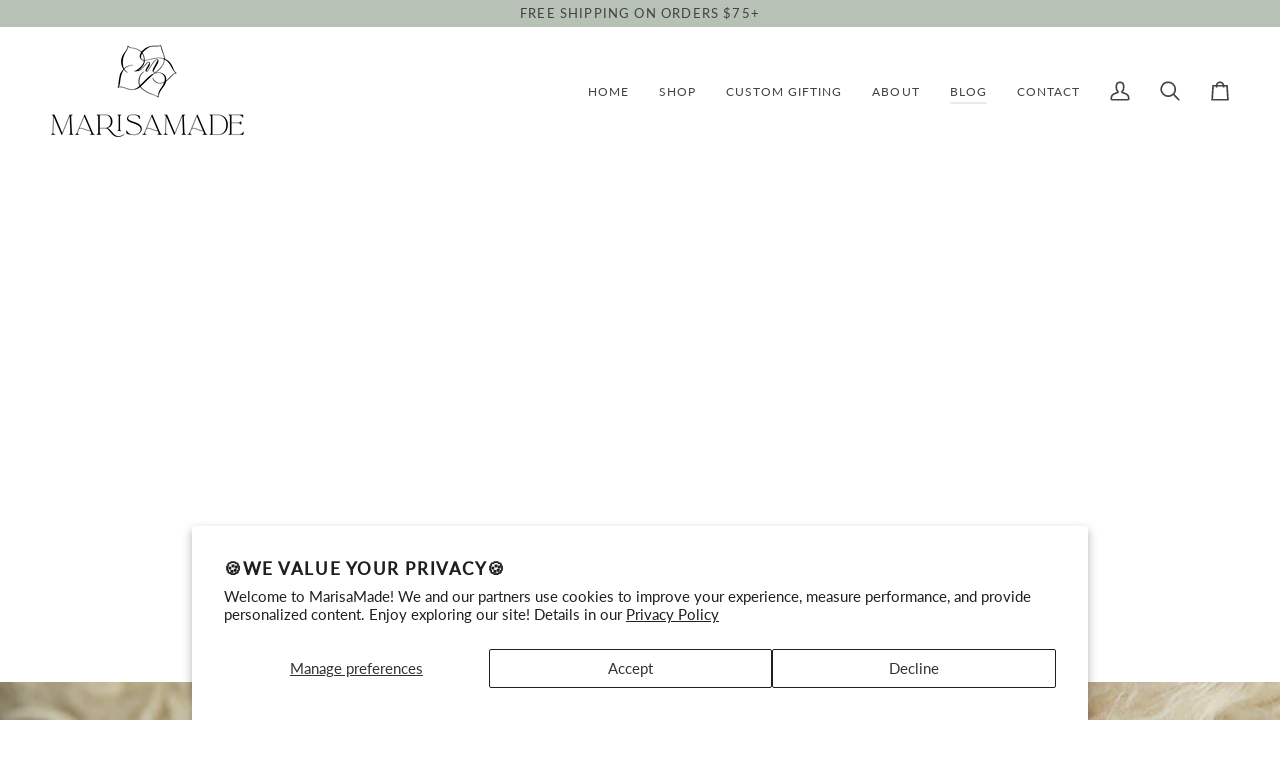

--- FILE ---
content_type: text/html; charset=utf-8
request_url: https://www.marisamade.com/blogs/marisamade-journal/maxwell-is-named-the-wv-fox-hero-kid-and-inspires-a-community-of-gamers
body_size: 44502
content:
<!doctype html>




<html class="no-js" lang="en" ><head>
  <meta charset="utf-8">
  <meta http-equiv="X-UA-Compatible" content="IE=edge,chrome=1">
  <meta name="viewport" content="width=device-width,initial-scale=1,viewport-fit=cover">
  <meta name="theme-color" content="#a0b1a5"><link rel="canonical" href="https://www.marisamade.com/blogs/marisamade-journal/maxwell-is-named-the-wv-fox-hero-kid-and-inspires-a-community-of-gamers"><!-- ======================= Pipeline Theme V7.2.1 ========================= -->

  <!-- Preloading ================================================================== -->

  <link rel="preconnect" href="https://cdn.shopify.com" crossorigin>
  <link rel="dns-prefetch" href="https://cdn.shopify.com">
  <link rel="preconnect" href="https://fonts.shopify.com" crossorigin>
  <link rel="dns-prefetch" href="https://fonts.shopifycdn.com">
  <link rel="preconnect" href="https://monorail-edge.shopifysvc.com" crossorigin>

  <link rel="preload" href="//www.marisamade.com/cdn/fonts/lato/lato_n4.c3b93d431f0091c8be23185e15c9d1fee1e971c5.woff2" as="font" type="font/woff2" crossorigin>
  <link rel="preload" href="" as="font" type="font/woff2" crossorigin>
  <link rel="preload" href="//www.marisamade.com/cdn/fonts/lato/lato_n4.c3b93d431f0091c8be23185e15c9d1fee1e971c5.woff2" as="font" type="font/woff2" crossorigin>

  <link href="//www.marisamade.com/cdn/shop/t/8/assets/vendor.js?v=144118437607305429831706037411" as="script" rel="preload">
  <link href="//www.marisamade.com/cdn/shop/t/8/assets/theme.js?v=106986249159787365891706037411" as="script" rel="preload">
  <link href="//www.marisamade.com/cdn/shop/t/8/assets/theme.css?v=10698671419214382931706037411" as="script" rel="preload">

  <!-- Title and description ================================================ --><link rel="shortcut icon" href="data:;base64,iVBORw0KGgo=">
  <title>
    

    Maxwell is Named the WV Fox Hero Kid and Inspires a Community of Gamer
&ndash; MarisaMade

  </title><meta name="description" content="Team WV Fox Team WV Fox in full effect! I am so pumped to tell you about this movement my friend, Geoff Cullop started! Geoff is our WV Fox team captain and a partner at Pullin, Fowler, Flanagan, Brown, and Poe law firm. The firm is sponsoring our first 24 hour board gaming marathon raising money to heal kids!  Several">
  <!-- /snippets/social-meta-tags.liquid --><meta property="og:site_name" content="MarisaMade">
<meta property="og:url" content="https://www.marisamade.com/blogs/marisamade-journal/maxwell-is-named-the-wv-fox-hero-kid-and-inspires-a-community-of-gamers">
<meta property="og:title" content="Maxwell is Named the WV Fox Hero Kid and Inspires a Community of Gamers">
<meta property="og:type" content="article">
<meta property="og:description" content="









Team WV Fox









Team WV Fox in full effect! I am so pumped to tell you about this movement my friend, Geoff Cullop started! Geoff is our WV Fox team captain and a partner at Pullin, Fowler, Flanagan, Brown, and Poe law firm. The firm is sponsoring our first 24 hour board gaming marathon raising money to heal kids!
 Several months ago, Geoff told me he was putting together an Extra Life Team called WV FOX in honor of my son, Maxwell! Max has been named our hero kid and is the inspiration behind gamers from all walks of life coming together to raise money for Cincinnati Children’s Hospital! Maxwell has FOXG1 Syndrome and sees a wonderful team of doctors to manage his care! If you want to know more about FOXG1, check out my podcast interview with Jared of Maximum Pew Pew!

















 Extra Life is a non-profit organization established in 2008, and has raised over $50 million dollars for hospitals within the Children’s Miracle Network. That’s pretty amazing, right? WVFOX is the name of our Extra Life team in Charleston, WV! Our goal is to raise $10,000 for Cincinnati Children’s Hospital and have Maxwell present the BIG CHECK to them at his next appointment with the Rett Clinic.

















On May 4, 2019, WV Fox will host our inaugural 24-hr gaming marathon taking place at Pullin, Fowler, Flanagan, Brown &amp; Poe law firm at 901 Quarrier Street in Charleston, WV. The event starts at 12:01PM on May 4 and ends at 12:01PM on May 5.
 There will be all types of games and gamers there! From RPGs to simple board games, anyone is welcome to come and enjoy gaming to help heal kids! A $15 donation is strongly encouraged to enter this amazing event! If you want to get in on the fun, sign up for a table top RPG here! There will also be a twitch stream running for multiple games! If you are unable to come to the event, you can jump online and still interact with the players, and donate to our event! It’s going to be SO FUN!
 Currently, we have raised a little over $5000 and are still taking donations to help us reach the $10000 goal! If you would like to donate to our campaign, please click here and donate to Maxwell’s team! Donors who contribute $250 or more will be receiving a special medal of recognition created by MarisaMade (max’s mom) and Bear Wood Company!I am amazed and honored to see all the people who are coming together for this one cause- to help HEAL KIDS!!! Please visit our WV Fox Facebook page to stay up to date on all of the latest news! Maxwell will even be coming to the event for a few to bowl for the very first time, possibly with a crane that my husband, Ed, will be engineering! We will see if the crane happens, but nonetheless, Maxwell will come to kick things off on May 4! See you on Star Wars day, May 4! …and because I can’t help myself…May the Fourth be With You!



Just to recap, here are the resources you need to know!
Donate to Maxwell’s Extra Life campaign
Marisa’s Podcast Interview with Maximum Pew Pew
Like WVFOX on facebook
24 hour Board Gaming Marathon Event on May 4
Sign up for Table top RPGs at our event
Twitch Stream




 


"><meta property="og:image" content="http://www.marisamade.com/cdn/shop/articles/maxwell.jpg?v=1706656587">
      <meta property="og:image:secure_url" content="https://www.marisamade.com/cdn/shop/articles/maxwell.jpg?v=1706656587">
      <meta property="og:image:height" content="640">
      <meta property="og:image:width" content="960">


<meta name="twitter:site" content="@">
<meta name="twitter:card" content="summary_large_image">
<meta name="twitter:title" content="Maxwell is Named the WV Fox Hero Kid and Inspires a Community of Gamers">
<meta name="twitter:description" content="









Team WV Fox









Team WV Fox in full effect! I am so pumped to tell you about this movement my friend, Geoff Cullop started! Geoff is our WV Fox team captain and a partner at Pullin, Fowler, Flanagan, Brown, and Poe law firm. The firm is sponsoring our first 24 hour board gaming marathon raising money to heal kids!
 Several months ago, Geoff told me he was putting together an Extra Life Team called WV FOX in honor of my son, Maxwell! Max has been named our hero kid and is the inspiration behind gamers from all walks of life coming together to raise money for Cincinnati Children’s Hospital! Maxwell has FOXG1 Syndrome and sees a wonderful team of doctors to manage his care! If you want to know more about FOXG1, check out my podcast interview with Jared of Maximum Pew Pew!

















 Extra Life is a non-profit organization established in 2008, and has raised over $50 million dollars for hospitals within the Children’s Miracle Network. That’s pretty amazing, right? WVFOX is the name of our Extra Life team in Charleston, WV! Our goal is to raise $10,000 for Cincinnati Children’s Hospital and have Maxwell present the BIG CHECK to them at his next appointment with the Rett Clinic.

















On May 4, 2019, WV Fox will host our inaugural 24-hr gaming marathon taking place at Pullin, Fowler, Flanagan, Brown &amp; Poe law firm at 901 Quarrier Street in Charleston, WV. The event starts at 12:01PM on May 4 and ends at 12:01PM on May 5.
 There will be all types of games and gamers there! From RPGs to simple board games, anyone is welcome to come and enjoy gaming to help heal kids! A $15 donation is strongly encouraged to enter this amazing event! If you want to get in on the fun, sign up for a table top RPG here! There will also be a twitch stream running for multiple games! If you are unable to come to the event, you can jump online and still interact with the players, and donate to our event! It’s going to be SO FUN!
 Currently, we have raised a little over $5000 and are still taking donations to help us reach the $10000 goal! If you would like to donate to our campaign, please click here and donate to Maxwell’s team! Donors who contribute $250 or more will be receiving a special medal of recognition created by MarisaMade (max’s mom) and Bear Wood Company!I am amazed and honored to see all the people who are coming together for this one cause- to help HEAL KIDS!!! Please visit our WV Fox Facebook page to stay up to date on all of the latest news! Maxwell will even be coming to the event for a few to bowl for the very first time, possibly with a crane that my husband, Ed, will be engineering! We will see if the crane happens, but nonetheless, Maxwell will come to kick things off on May 4! See you on Star Wars day, May 4! …and because I can’t help myself…May the Fourth be With You!



Just to recap, here are the resources you need to know!
Donate to Maxwell’s Extra Life campaign
Marisa’s Podcast Interview with Maximum Pew Pew
Like WVFOX on facebook
24 hour Board Gaming Marathon Event on May 4
Sign up for Table top RPGs at our event
Twitch Stream




 


"><!-- CSS ================================================================== -->

  <link href="//www.marisamade.com/cdn/shop/t/8/assets/font-settings.css?v=61679645310225634361759333507" rel="stylesheet" type="text/css" media="all" />

  <!-- /snippets/css-variables.liquid -->


<style data-shopify>

:root {
/* ================ Layout Variables ================ */






--LAYOUT-WIDTH: 1450px;
--LAYOUT-GUTTER: 24px;
--LAYOUT-GUTTER-OFFSET: -24px;
--NAV-GUTTER: 15px;
--LAYOUT-OUTER: 50px;

/* ================ Product video ================ */

--COLOR-VIDEO-BG: #f2f2f2;


/* ================ Color Variables ================ */

/* === Backgrounds ===*/
--COLOR-BG: #ffffff;
--COLOR-BG-ACCENT: #f4efeb;

/* === Text colors ===*/
--COLOR-TEXT-DARK: #1f1919;
--COLOR-TEXT: #424242;
--COLOR-TEXT-LIGHT: #7b7b7b;

/* === Bright color ===*/
--COLOR-PRIMARY: #a0b1a5;
--COLOR-PRIMARY-HOVER: #63a176;
--COLOR-PRIMARY-FADE: rgba(160, 177, 165, 0.05);
--COLOR-PRIMARY-FADE-HOVER: rgba(160, 177, 165, 0.1);--COLOR-PRIMARY-OPPOSITE: #ffffff;

/* === Secondary/link Color ===*/
--COLOR-SECONDARY: #a0b1a5;
--COLOR-SECONDARY-HOVER: #63a176;
--COLOR-SECONDARY-FADE: rgba(160, 177, 165, 0.05);
--COLOR-SECONDARY-FADE-HOVER: rgba(160, 177, 165, 0.1);--COLOR-SECONDARY-OPPOSITE: #000000;

/* === Shades of grey ===*/
--COLOR-A5:  rgba(66, 66, 66, 0.05);
--COLOR-A10: rgba(66, 66, 66, 0.1);
--COLOR-A20: rgba(66, 66, 66, 0.2);
--COLOR-A35: rgba(66, 66, 66, 0.35);
--COLOR-A50: rgba(66, 66, 66, 0.5);
--COLOR-A80: rgba(66, 66, 66, 0.8);
--COLOR-A90: rgba(66, 66, 66, 0.9);
--COLOR-A95: rgba(66, 66, 66, 0.95);


/* ================ Inverted Color Variables ================ */

--INVERSE-BG: #a0b1a5;
--INVERSE-BG-ACCENT: #9d7951;

/* === Text colors ===*/
--INVERSE-TEXT-DARK: #ffffff;
--INVERSE-TEXT: #ffffff;
--INVERSE-TEXT-LIGHT: #e3e8e4;

/* === Bright color ===*/
--INVERSE-PRIMARY: #d2815f;
--INVERSE-PRIMARY-HOVER: #c35121;
--INVERSE-PRIMARY-FADE: rgba(210, 129, 95, 0.05);
--INVERSE-PRIMARY-FADE-HOVER: rgba(210, 129, 95, 0.1);--INVERSE-PRIMARY-OPPOSITE: #000000;


/* === Second Color ===*/
--INVERSE-SECONDARY: #2d3312;
--INVERSE-SECONDARY-HOVER: #000000;
--INVERSE-SECONDARY-FADE: rgba(45, 51, 18, 0.05);
--INVERSE-SECONDARY-FADE-HOVER: rgba(45, 51, 18, 0.1);--INVERSE-SECONDARY-OPPOSITE: #ffffff;


/* === Shades of grey ===*/
--INVERSE-A5:  rgba(255, 255, 255, 0.05);
--INVERSE-A10: rgba(255, 255, 255, 0.1);
--INVERSE-A20: rgba(255, 255, 255, 0.2);
--INVERSE-A35: rgba(255, 255, 255, 0.3);
--INVERSE-A80: rgba(255, 255, 255, 0.8);
--INVERSE-A90: rgba(255, 255, 255, 0.9);
--INVERSE-A95: rgba(255, 255, 255, 0.95);


/* ================ Bright Color Variables ================ */

--BRIGHT-BG: #d2815f;
--BRIGHT-BG-ACCENT: #94553a;

/* === Text colors ===*/
--BRIGHT-TEXT-DARK: #ffffff;
--BRIGHT-TEXT: #ffffff;
--BRIGHT-TEXT-LIGHT: #f2d9cf;

/* === Bright color ===*/
--BRIGHT-PRIMARY: #ff763d;
--BRIGHT-PRIMARY-HOVER: #f04600;
--BRIGHT-PRIMARY-FADE: rgba(255, 118, 61, 0.05);
--BRIGHT-PRIMARY-FADE-HOVER: rgba(255, 118, 61, 0.1);--BRIGHT-PRIMARY-OPPOSITE: #000000;


/* === Second Color ===*/
--BRIGHT-SECONDARY: #3d5aff;
--BRIGHT-SECONDARY-HOVER: #0024f0;
--BRIGHT-SECONDARY-FADE: rgba(61, 90, 255, 0.05);
--BRIGHT-SECONDARY-FADE-HOVER: rgba(61, 90, 255, 0.1);--BRIGHT-SECONDARY-OPPOSITE: #ffffff;


/* === Shades of grey ===*/
--BRIGHT-A5:  rgba(255, 255, 255, 0.05);
--BRIGHT-A10: rgba(255, 255, 255, 0.1);
--BRIGHT-A20: rgba(255, 255, 255, 0.2);
--BRIGHT-A35: rgba(255, 255, 255, 0.3);
--BRIGHT-A80: rgba(255, 255, 255, 0.8);
--BRIGHT-A90: rgba(255, 255, 255, 0.9);
--BRIGHT-A95: rgba(255, 255, 255, 0.95);


/* === Account Bar ===*/
--COLOR-ANNOUNCEMENT-BG: #b7c1b6;
--COLOR-ANNOUNCEMENT-TEXT: #424242;

/* === Nav and dropdown link background ===*/
--COLOR-NAV: #ffffff;
--COLOR-NAV-TEXT: #424242;
--COLOR-NAV-TEXT-DARK: #1f1919;
--COLOR-NAV-TEXT-LIGHT: #7b7b7b;
--COLOR-NAV-BORDER: #f4efeb;
--COLOR-NAV-A10: rgba(66, 66, 66, 0.1);
--COLOR-NAV-A50: rgba(66, 66, 66, 0.5);
--COLOR-HIGHLIGHT-LINK: #d2815f;

/* === Site Footer ===*/
--COLOR-FOOTER-BG: #f4efeb;
--COLOR-FOOTER-TEXT: #424242;
--COLOR-FOOTER-A5: rgba(66, 66, 66, 0.05);
--COLOR-FOOTER-A15: rgba(66, 66, 66, 0.15);
--COLOR-FOOTER-A90: rgba(66, 66, 66, 0.9);

/* === Sub-Footer ===*/
--COLOR-SUB-FOOTER-BG: #ffffff;
--COLOR-SUB-FOOTER-TEXT: #dfdfdf;
--COLOR-SUB-FOOTER-A5: rgba(223, 223, 223, 0.05);
--COLOR-SUB-FOOTER-A15: rgba(223, 223, 223, 0.15);
--COLOR-SUB-FOOTER-A90: rgba(223, 223, 223, 0.9);

/* === Products ===*/
--PRODUCT-GRID-ASPECT-RATIO: 80.0%;

/* === Product badges ===*/
--COLOR-BADGE: #ffffff;
--COLOR-BADGE-TEXT: #424242;
--COLOR-BADGE-TEXT-DARK: #1f1919;
--COLOR-BADGE-TEXT-HOVER: #686868;
--COLOR-BADGE-HAIRLINE: #f6f6f6;

/* === Product item slider ===*/--COLOR-PRODUCT-SLIDER: #ffffff;--COLOR-PRODUCT-SLIDER-OPPOSITE: rgba(13, 13, 13, 0.06);/* === disabled form colors ===*/
--COLOR-DISABLED-BG: #ececec;
--COLOR-DISABLED-TEXT: #bdbdbd;

--INVERSE-DISABLED-BG: #aab9ae;
--INVERSE-DISABLED-TEXT: #c1ccc5;


/* === Tailwind RGBA Palette ===*/
--RGB-CANVAS: 255 255 255;
--RGB-CONTENT: 66 66 66;
--RGB-PRIMARY: 160 177 165;
--RGB-SECONDARY: 160 177 165;

--RGB-DARK-CANVAS: 160 177 165;
--RGB-DARK-CONTENT: 255 255 255;
--RGB-DARK-PRIMARY: 210 129 95;
--RGB-DARK-SECONDARY: 45 51 18;

--RGB-BRIGHT-CANVAS: 210 129 95;
--RGB-BRIGHT-CONTENT: 255 255 255;
--RGB-BRIGHT-PRIMARY: 255 118 61;
--RGB-BRIGHT-SECONDARY: 61 90 255;

--RGB-PRIMARY-CONTRAST: 255 255 255;
--RGB-SECONDARY-CONTRAST: 0 0 0;

--RGB-DARK-PRIMARY-CONTRAST: 0 0 0;
--RGB-DARK-SECONDARY-CONTRAST: 255 255 255;

--RGB-BRIGHT-PRIMARY-CONTRAST: 0 0 0;
--RGB-BRIGHT-SECONDARY-CONTRAST: 255 255 255;


/* === Button Radius === */
--BUTTON-RADIUS: 2px;


/* === Icon Stroke Width === */
--ICON-STROKE-WIDTH: 2px;


/* ================ Typography ================ */

--FONT-STACK-BODY: Lato, sans-serif;
--FONT-STYLE-BODY: normal;
--FONT-WEIGHT-BODY: 400;
--FONT-WEIGHT-BODY-BOLD: 500;
--FONT-ADJUST-BODY: 1.0;

  --FONT-BODY-TRANSFORM: none;
  --FONT-BODY-LETTER-SPACING: normal;


--FONT-STACK-HEADING: "system_ui", -apple-system, 'Segoe UI', Roboto, 'Helvetica Neue', 'Noto Sans', 'Liberation Sans', Arial, sans-serif, 'Apple Color Emoji', 'Segoe UI Emoji', 'Segoe UI Symbol', 'Noto Color Emoji';
--FONT-STYLE-HEADING: normal;
--FONT-WEIGHT-HEADING: 400;
--FONT-WEIGHT-HEADING-BOLD: 700;
--FONT-ADJUST-HEADING: 0.8;

  --FONT-HEADING-TRANSFORM: uppercase;
  --FONT-HEADING-LETTER-SPACING: 0.09em;

--FONT-STACK-ACCENT: Lato, -apple-system, 'Segoe UI', Roboto, 'Helvetica Neue', 'Noto Sans', 'Liberation Sans', Arial, sans-serif, 'Apple Color Emoji', 'Segoe UI Emoji', 'Segoe UI Symbol', 'Noto Color Emoji';
--FONT-STYLE-ACCENT: normal;
--FONT-WEIGHT-ACCENT: 400;
--FONT-WEIGHT-ACCENT-BOLD: 500;
--FONT-ADJUST-ACCENT: 1.0;

  --FONT-ACCENT-TRANSFORM: uppercase;
  --FONT-ACCENT-LETTER-SPACING: 0.09em;

--TYPE-STACK-NAV: Lato, sans-serif;
--TYPE-STYLE-NAV: normal;
--TYPE-ADJUST-NAV: 1.0;
--TYPE-WEIGHT-NAV: 400;

  --FONT-NAV-TRANSFORM: uppercase;
  --FONT-NAV-LETTER-SPACING: 0.09em;

--TYPE-STACK-BUTTON: Lato, sans-serif;
--TYPE-STYLE-BUTTON: normal;
--TYPE-ADJUST-BUTTON: 1.0;
--TYPE-WEIGHT-BUTTON: 500;

  --FONT-BUTTON-TRANSFORM: uppercase;
  --FONT-BUTTON-LETTER-SPACING: 0.09em;

--TYPE-STACK-KICKER: Lato, sans-serif;
--TYPE-STYLE-KICKER: normal;
--TYPE-ADJUST-KICKER: 1.0;
--TYPE-WEIGHT-KICKER: 500;

  --FONT-KICKER-TRANSFORM: uppercase;
  --FONT-KICKER-LETTER-SPACING: 0.09em;


--ICO-SELECT: url('//www.marisamade.com/cdn/shop/t/8/assets/ico-select.svg?v=43997430402605723811707507924');

/* ================ Photo correction ================ */
--PHOTO-CORRECTION: 100%;



}


/* ================ Typography ================ */
/* ================ type-scale.com ============ */

/* 1.16 base 13 */
:root {
 --font-1: 10px;
 --font-2: 11.3px;
 --font-3: 12px;
 --font-4: 13px;
 --font-5: 15.5px;
 --font-6: 17px;
 --font-7: 20px;
 --font-8: 23.5px;
 --font-9: 27px;
 --font-10:32px;
 --font-11:37px;
 --font-12:43px;
 --font-13:49px;
 --font-14:57px;
 --font-15:67px;
}

/* 1.175 base 13.5 */
@media only screen and (min-width: 480px) and (max-width: 1099px) {
  :root {
    --font-1: 10px;
    --font-2: 11.5px;
    --font-3: 12.5px;
    --font-4: 13.5px;
    --font-5: 16px;
    --font-6: 18px;
    --font-7: 21px;
    --font-8: 25px;
    --font-9: 29px;
    --font-10:34px;
    --font-11:40px;
    --font-12:47px;
    --font-13:56px;
    --font-14:65px;
   --font-15:77px;
  }
}
/* 1.22 base 14.5 */
@media only screen and (min-width: 1100px) {
  :root {
    --font-1: 10px;
    --font-2: 11.5px;
    --font-3: 13px;
    --font-4: 14.5px;
    --font-5: 17.5px;
    --font-6: 22px;
    --font-7: 26px;
    --font-8: 32px;
    --font-9: 39px;
    --font-10:48px;
    --font-11:58px;
    --font-12:71px;
    --font-13:87px;
    --font-14:106px;
    --font-15:129px;
 }
}


</style>


  <link href="//www.marisamade.com/cdn/shop/t/8/assets/theme.css?v=10698671419214382931706037411" rel="stylesheet" type="text/css" media="all" />

  <script>
    document.documentElement.className = document.documentElement.className.replace('no-js', 'js');

    
      document.documentElement.classList.add('aos-initialized');let root = '/';
    if (root[root.length - 1] !== '/') {
      root = `${root}/`;
    }
    var theme = {
      routes: {
        root_url: root,
        cart: '/cart',
        cart_add_url: '/cart/add',
        product_recommendations_url: '/recommendations/products',
        account_addresses_url: '/account/addresses',
        predictive_search_url: '/search/suggest'
      },
      state: {
        cartOpen: null,
      },
      sizes: {
        small: 480,
        medium: 768,
        large: 1100,
        widescreen: 1400
      },
      assets: {
        photoswipe: '//www.marisamade.com/cdn/shop/t/8/assets/photoswipe.js?v=162613001030112971491706037411',
        smoothscroll: '//www.marisamade.com/cdn/shop/t/8/assets/smoothscroll.js?v=37906625415260927261706037411',
        swatches: '//www.marisamade.com/cdn/shop/t/8/assets/swatches.json?v=154940297821828866241706037411',
        noImage: '//www.marisamade.com/cdn/shopifycloud/storefront/assets/no-image-2048-a2addb12.gif',
        base: '//www.marisamade.com/cdn/shop/t/8/assets/'
      },
      strings: {
        swatchesKey: "Color, Colour",
        addToCart: "Add to Cart",
        estimateShipping: "Estimate shipping",
        noShippingAvailable: "We do not ship to this destination.",
        free: "Free",
        from: "From",
        preOrder: "Pre-order",
        soldOut: "Sold Out",
        sale: "Sale",
        subscription: "Subscription",
        unavailable: "Unavailable",
        unitPrice: "Unit price",
        unitPriceSeparator: "per",
        stockout: "All available stock is in cart",
        products: "Products",
        pages: "Pages",
        collections: "Collections",
        resultsFor: "Results for",
        noResultsFor: "No results for",
        articles: "Articles",
        successMessage: "Link copied to clipboard",
      },
      settings: {
        badge_sale_type: "dollar",
        animate_hover: true,
        animate_scroll: true,
        show_locale_desktop: null,
        show_locale_mobile: null,
        show_currency_desktop: null,
        show_currency_mobile: null,
        currency_select_type: "country",
        currency_code_enable: false,
        cycle_images_hover_delay: 1.5
      },
      info: {
        name: 'pipeline'
      },
      version: '7.2.1',
      moneyFormat: "${{amount}}",
      shopCurrency: "USD",
      currencyCode: "USD"
    }
    let windowInnerHeight = window.innerHeight;
    document.documentElement.style.setProperty('--full-screen', `${windowInnerHeight}px`);
    document.documentElement.style.setProperty('--three-quarters', `${windowInnerHeight * 0.75}px`);
    document.documentElement.style.setProperty('--two-thirds', `${windowInnerHeight * 0.66}px`);
    document.documentElement.style.setProperty('--one-half', `${windowInnerHeight * 0.5}px`);
    document.documentElement.style.setProperty('--one-third', `${windowInnerHeight * 0.33}px`);
    document.documentElement.style.setProperty('--one-fifth', `${windowInnerHeight * 0.2}px`);

    window.isRTL = document.documentElement.getAttribute('dir') === 'rtl';
  </script><!-- Theme Javascript ============================================================== -->
  <script src="//www.marisamade.com/cdn/shop/t/8/assets/vendor.js?v=144118437607305429831706037411" defer="defer"></script>
  <script src="//www.marisamade.com/cdn/shop/t/8/assets/theme.js?v=106986249159787365891706037411" defer="defer"></script>

  <script>
    (function () {
      function onPageShowEvents() {
        if ('requestIdleCallback' in window) {
          requestIdleCallback(initCartEvent, { timeout: 500 })
        } else {
          initCartEvent()
        }
        function initCartEvent(){
          window.fetch(window.theme.routes.cart + '.js')
          .then((response) => {
            if(!response.ok){
              throw {status: response.statusText};
            }
            return response.json();
          })
          .then((response) => {
            document.dispatchEvent(new CustomEvent('theme:cart:change', {
              detail: {
                cart: response,
              },
              bubbles: true,
            }));
            return response;
          })
          .catch((e) => {
            console.error(e);
          });
        }
      };
      window.onpageshow = onPageShowEvents;
    })();
  </script>

  <script type="text/javascript">
    if (window.MSInputMethodContext && document.documentMode) {
      var scripts = document.getElementsByTagName('script')[0];
      var polyfill = document.createElement("script");
      polyfill.defer = true;
      polyfill.src = "//www.marisamade.com/cdn/shop/t/8/assets/ie11.js?v=144489047535103983231706037410";

      scripts.parentNode.insertBefore(polyfill, scripts);
    }
  </script>

  <!-- Shopify app scripts =========================================================== -->
  <script>window.performance && window.performance.mark && window.performance.mark('shopify.content_for_header.start');</script><meta id="shopify-digital-wallet" name="shopify-digital-wallet" content="/52782497983/digital_wallets/dialog">
<meta name="shopify-checkout-api-token" content="6c60f94d7ce60b8e9e29136259b24188">
<meta id="in-context-paypal-metadata" data-shop-id="52782497983" data-venmo-supported="false" data-environment="production" data-locale="en_US" data-paypal-v4="true" data-currency="USD">
<link rel="alternate" type="application/atom+xml" title="Feed" href="/blogs/marisamade-journal.atom" />
<script async="async" src="/checkouts/internal/preloads.js?locale=en-US"></script>
<script id="shopify-features" type="application/json">{"accessToken":"6c60f94d7ce60b8e9e29136259b24188","betas":["rich-media-storefront-analytics"],"domain":"www.marisamade.com","predictiveSearch":true,"shopId":52782497983,"locale":"en"}</script>
<script>var Shopify = Shopify || {};
Shopify.shop = "marisamade.myshopify.com";
Shopify.locale = "en";
Shopify.currency = {"active":"USD","rate":"1.0"};
Shopify.country = "US";
Shopify.theme = {"name":"Pipeline","id":134602064063,"schema_name":"Pipeline","schema_version":"7.2.1","theme_store_id":739,"role":"main"};
Shopify.theme.handle = "null";
Shopify.theme.style = {"id":null,"handle":null};
Shopify.cdnHost = "www.marisamade.com/cdn";
Shopify.routes = Shopify.routes || {};
Shopify.routes.root = "/";</script>
<script type="module">!function(o){(o.Shopify=o.Shopify||{}).modules=!0}(window);</script>
<script>!function(o){function n(){var o=[];function n(){o.push(Array.prototype.slice.apply(arguments))}return n.q=o,n}var t=o.Shopify=o.Shopify||{};t.loadFeatures=n(),t.autoloadFeatures=n()}(window);</script>
<script id="shop-js-analytics" type="application/json">{"pageType":"article"}</script>
<script defer="defer" async type="module" src="//www.marisamade.com/cdn/shopifycloud/shop-js/modules/v2/client.init-shop-cart-sync_C5BV16lS.en.esm.js"></script>
<script defer="defer" async type="module" src="//www.marisamade.com/cdn/shopifycloud/shop-js/modules/v2/chunk.common_CygWptCX.esm.js"></script>
<script type="module">
  await import("//www.marisamade.com/cdn/shopifycloud/shop-js/modules/v2/client.init-shop-cart-sync_C5BV16lS.en.esm.js");
await import("//www.marisamade.com/cdn/shopifycloud/shop-js/modules/v2/chunk.common_CygWptCX.esm.js");

  window.Shopify.SignInWithShop?.initShopCartSync?.({"fedCMEnabled":true,"windoidEnabled":true});

</script>
<script>(function() {
  var isLoaded = false;
  function asyncLoad() {
    if (isLoaded) return;
    isLoaded = true;
    var urls = ["https:\/\/cdn.nfcube.com\/e4d7040f7f134da44d85ef5f449e5823.js?shop=marisamade.myshopify.com"];
    for (var i = 0; i < urls.length; i++) {
      var s = document.createElement('script');
      s.type = 'text/javascript';
      s.async = true;
      s.src = urls[i];
      var x = document.getElementsByTagName('script')[0];
      x.parentNode.insertBefore(s, x);
    }
  };
  if(window.attachEvent) {
    window.attachEvent('onload', asyncLoad);
  } else {
    window.addEventListener('load', asyncLoad, false);
  }
})();</script>
<script id="__st">var __st={"a":52782497983,"offset":-18000,"reqid":"6f00bca7-9fcc-431b-b67a-654d7694bee5-1768743803","pageurl":"www.marisamade.com\/blogs\/marisamade-journal\/maxwell-is-named-the-wv-fox-hero-kid-and-inspires-a-community-of-gamers","s":"articles-559440036031","u":"a0c013fbb527","p":"article","rtyp":"article","rid":559440036031};</script>
<script>window.ShopifyPaypalV4VisibilityTracking = true;</script>
<script id="captcha-bootstrap">!function(){'use strict';const t='contact',e='account',n='new_comment',o=[[t,t],['blogs',n],['comments',n],[t,'customer']],c=[[e,'customer_login'],[e,'guest_login'],[e,'recover_customer_password'],[e,'create_customer']],r=t=>t.map((([t,e])=>`form[action*='/${t}']:not([data-nocaptcha='true']) input[name='form_type'][value='${e}']`)).join(','),a=t=>()=>t?[...document.querySelectorAll(t)].map((t=>t.form)):[];function s(){const t=[...o],e=r(t);return a(e)}const i='password',u='form_key',d=['recaptcha-v3-token','g-recaptcha-response','h-captcha-response',i],f=()=>{try{return window.sessionStorage}catch{return}},m='__shopify_v',_=t=>t.elements[u];function p(t,e,n=!1){try{const o=window.sessionStorage,c=JSON.parse(o.getItem(e)),{data:r}=function(t){const{data:e,action:n}=t;return t[m]||n?{data:e,action:n}:{data:t,action:n}}(c);for(const[e,n]of Object.entries(r))t.elements[e]&&(t.elements[e].value=n);n&&o.removeItem(e)}catch(o){console.error('form repopulation failed',{error:o})}}const l='form_type',E='cptcha';function T(t){t.dataset[E]=!0}const w=window,h=w.document,L='Shopify',v='ce_forms',y='captcha';let A=!1;((t,e)=>{const n=(g='f06e6c50-85a8-45c8-87d0-21a2b65856fe',I='https://cdn.shopify.com/shopifycloud/storefront-forms-hcaptcha/ce_storefront_forms_captcha_hcaptcha.v1.5.2.iife.js',D={infoText:'Protected by hCaptcha',privacyText:'Privacy',termsText:'Terms'},(t,e,n)=>{const o=w[L][v],c=o.bindForm;if(c)return c(t,g,e,D).then(n);var r;o.q.push([[t,g,e,D],n]),r=I,A||(h.body.append(Object.assign(h.createElement('script'),{id:'captcha-provider',async:!0,src:r})),A=!0)});var g,I,D;w[L]=w[L]||{},w[L][v]=w[L][v]||{},w[L][v].q=[],w[L][y]=w[L][y]||{},w[L][y].protect=function(t,e){n(t,void 0,e),T(t)},Object.freeze(w[L][y]),function(t,e,n,w,h,L){const[v,y,A,g]=function(t,e,n){const i=e?o:[],u=t?c:[],d=[...i,...u],f=r(d),m=r(i),_=r(d.filter((([t,e])=>n.includes(e))));return[a(f),a(m),a(_),s()]}(w,h,L),I=t=>{const e=t.target;return e instanceof HTMLFormElement?e:e&&e.form},D=t=>v().includes(t);t.addEventListener('submit',(t=>{const e=I(t);if(!e)return;const n=D(e)&&!e.dataset.hcaptchaBound&&!e.dataset.recaptchaBound,o=_(e),c=g().includes(e)&&(!o||!o.value);(n||c)&&t.preventDefault(),c&&!n&&(function(t){try{if(!f())return;!function(t){const e=f();if(!e)return;const n=_(t);if(!n)return;const o=n.value;o&&e.removeItem(o)}(t);const e=Array.from(Array(32),(()=>Math.random().toString(36)[2])).join('');!function(t,e){_(t)||t.append(Object.assign(document.createElement('input'),{type:'hidden',name:u})),t.elements[u].value=e}(t,e),function(t,e){const n=f();if(!n)return;const o=[...t.querySelectorAll(`input[type='${i}']`)].map((({name:t})=>t)),c=[...d,...o],r={};for(const[a,s]of new FormData(t).entries())c.includes(a)||(r[a]=s);n.setItem(e,JSON.stringify({[m]:1,action:t.action,data:r}))}(t,e)}catch(e){console.error('failed to persist form',e)}}(e),e.submit())}));const S=(t,e)=>{t&&!t.dataset[E]&&(n(t,e.some((e=>e===t))),T(t))};for(const o of['focusin','change'])t.addEventListener(o,(t=>{const e=I(t);D(e)&&S(e,y())}));const B=e.get('form_key'),M=e.get(l),P=B&&M;t.addEventListener('DOMContentLoaded',(()=>{const t=y();if(P)for(const e of t)e.elements[l].value===M&&p(e,B);[...new Set([...A(),...v().filter((t=>'true'===t.dataset.shopifyCaptcha))])].forEach((e=>S(e,t)))}))}(h,new URLSearchParams(w.location.search),n,t,e,['guest_login'])})(!0,!0)}();</script>
<script integrity="sha256-4kQ18oKyAcykRKYeNunJcIwy7WH5gtpwJnB7kiuLZ1E=" data-source-attribution="shopify.loadfeatures" defer="defer" src="//www.marisamade.com/cdn/shopifycloud/storefront/assets/storefront/load_feature-a0a9edcb.js" crossorigin="anonymous"></script>
<script data-source-attribution="shopify.dynamic_checkout.dynamic.init">var Shopify=Shopify||{};Shopify.PaymentButton=Shopify.PaymentButton||{isStorefrontPortableWallets:!0,init:function(){window.Shopify.PaymentButton.init=function(){};var t=document.createElement("script");t.src="https://www.marisamade.com/cdn/shopifycloud/portable-wallets/latest/portable-wallets.en.js",t.type="module",document.head.appendChild(t)}};
</script>
<script data-source-attribution="shopify.dynamic_checkout.buyer_consent">
  function portableWalletsHideBuyerConsent(e){var t=document.getElementById("shopify-buyer-consent"),n=document.getElementById("shopify-subscription-policy-button");t&&n&&(t.classList.add("hidden"),t.setAttribute("aria-hidden","true"),n.removeEventListener("click",e))}function portableWalletsShowBuyerConsent(e){var t=document.getElementById("shopify-buyer-consent"),n=document.getElementById("shopify-subscription-policy-button");t&&n&&(t.classList.remove("hidden"),t.removeAttribute("aria-hidden"),n.addEventListener("click",e))}window.Shopify?.PaymentButton&&(window.Shopify.PaymentButton.hideBuyerConsent=portableWalletsHideBuyerConsent,window.Shopify.PaymentButton.showBuyerConsent=portableWalletsShowBuyerConsent);
</script>
<script data-source-attribution="shopify.dynamic_checkout.cart.bootstrap">document.addEventListener("DOMContentLoaded",(function(){function t(){return document.querySelector("shopify-accelerated-checkout-cart, shopify-accelerated-checkout")}if(t())Shopify.PaymentButton.init();else{new MutationObserver((function(e,n){t()&&(Shopify.PaymentButton.init(),n.disconnect())})).observe(document.body,{childList:!0,subtree:!0})}}));
</script>
<script id='scb4127' type='text/javascript' async='' src='https://www.marisamade.com/cdn/shopifycloud/privacy-banner/storefront-banner.js'></script><link id="shopify-accelerated-checkout-styles" rel="stylesheet" media="screen" href="https://www.marisamade.com/cdn/shopifycloud/portable-wallets/latest/accelerated-checkout-backwards-compat.css" crossorigin="anonymous">
<style id="shopify-accelerated-checkout-cart">
        #shopify-buyer-consent {
  margin-top: 1em;
  display: inline-block;
  width: 100%;
}

#shopify-buyer-consent.hidden {
  display: none;
}

#shopify-subscription-policy-button {
  background: none;
  border: none;
  padding: 0;
  text-decoration: underline;
  font-size: inherit;
  cursor: pointer;
}

#shopify-subscription-policy-button::before {
  box-shadow: none;
}

      </style>

<script>window.performance && window.performance.mark && window.performance.mark('shopify.content_for_header.end');</script>
<!-- BEGIN app block: shopify://apps/judge-me-reviews/blocks/judgeme_core/61ccd3b1-a9f2-4160-9fe9-4fec8413e5d8 --><!-- Start of Judge.me Core -->






<link rel="dns-prefetch" href="https://cdnwidget.judge.me">
<link rel="dns-prefetch" href="https://cdn.judge.me">
<link rel="dns-prefetch" href="https://cdn1.judge.me">
<link rel="dns-prefetch" href="https://api.judge.me">

<script data-cfasync='false' class='jdgm-settings-script'>window.jdgmSettings={"pagination":5,"disable_web_reviews":true,"badge_no_review_text":"No reviews","badge_n_reviews_text":"{{ n }} review/reviews","badge_star_color":"#d4af37","hide_badge_preview_if_no_reviews":true,"badge_hide_text":false,"enforce_center_preview_badge":false,"widget_title":"Customer Reviews","widget_open_form_text":"Write a review","widget_close_form_text":"Cancel review","widget_refresh_page_text":"Refresh page","widget_summary_text":"Based on {{ number_of_reviews }} review/reviews","widget_no_review_text":"Be the first to write a review","widget_name_field_text":"Display name","widget_verified_name_field_text":"Verified Name (public)","widget_name_placeholder_text":"Display name","widget_required_field_error_text":"This field is required.","widget_email_field_text":"Email address","widget_verified_email_field_text":"Verified Email (private, can not be edited)","widget_email_placeholder_text":"Your email address","widget_email_field_error_text":"Please enter a valid email address.","widget_rating_field_text":"Rating","widget_review_title_field_text":"Review Title","widget_review_title_placeholder_text":"Give your review a title","widget_review_body_field_text":"Review content","widget_review_body_placeholder_text":"Start writing here...","widget_pictures_field_text":"Picture/Video (optional)","widget_submit_review_text":"Submit Review","widget_submit_verified_review_text":"Submit Verified Review","widget_submit_success_msg_with_auto_publish":"Thank you! Please refresh the page in a few moments to see your review. You can remove or edit your review by logging into \u003ca href='https://judge.me/login' target='_blank' rel='nofollow noopener'\u003eJudge.me\u003c/a\u003e","widget_submit_success_msg_no_auto_publish":"Thank you! Your review will be published as soon as it is approved by the shop admin. You can remove or edit your review by logging into \u003ca href='https://judge.me/login' target='_blank' rel='nofollow noopener'\u003eJudge.me\u003c/a\u003e","widget_show_default_reviews_out_of_total_text":"Showing {{ n_reviews_shown }} out of {{ n_reviews }} reviews.","widget_show_all_link_text":"Show all","widget_show_less_link_text":"Show less","widget_author_said_text":"{{ reviewer_name }} said:","widget_days_text":"{{ n }} days ago","widget_weeks_text":"{{ n }} week/weeks ago","widget_months_text":"{{ n }} month/months ago","widget_years_text":"{{ n }} year/years ago","widget_yesterday_text":"Yesterday","widget_today_text":"Today","widget_replied_text":"\u003e\u003e {{ shop_name }} replied:","widget_read_more_text":"Read more","widget_reviewer_name_as_initial":"","widget_rating_filter_color":"#fbcd0a","widget_rating_filter_see_all_text":"See all reviews","widget_sorting_most_recent_text":"Most Recent","widget_sorting_highest_rating_text":"Highest Rating","widget_sorting_lowest_rating_text":"Lowest Rating","widget_sorting_with_pictures_text":"Only Pictures","widget_sorting_most_helpful_text":"Most Helpful","widget_open_question_form_text":"Ask a question","widget_reviews_subtab_text":"Reviews","widget_questions_subtab_text":"Questions","widget_question_label_text":"Question","widget_answer_label_text":"Answer","widget_question_placeholder_text":"Write your question here","widget_submit_question_text":"Submit Question","widget_question_submit_success_text":"Thank you for your question! We will notify you once it gets answered.","widget_star_color":"#d4af37","verified_badge_text":"Verified","verified_badge_bg_color":"","verified_badge_text_color":"","verified_badge_placement":"left-of-reviewer-name","widget_review_max_height":"","widget_hide_border":false,"widget_social_share":false,"widget_thumb":false,"widget_review_location_show":false,"widget_location_format":"","all_reviews_include_out_of_store_products":true,"all_reviews_out_of_store_text":"(out of store)","all_reviews_pagination":100,"all_reviews_product_name_prefix_text":"about","enable_review_pictures":false,"enable_question_anwser":false,"widget_theme":"default","review_date_format":"mm/dd/yyyy","default_sort_method":"most-recent","widget_product_reviews_subtab_text":"Product Reviews","widget_shop_reviews_subtab_text":"Shop Reviews","widget_other_products_reviews_text":"Reviews for other products","widget_store_reviews_subtab_text":"Store reviews","widget_no_store_reviews_text":"This store hasn't received any reviews yet","widget_web_restriction_product_reviews_text":"This product hasn't received any reviews yet","widget_no_items_text":"No items found","widget_show_more_text":"Show more","widget_write_a_store_review_text":"Write a Store Review","widget_other_languages_heading":"Reviews in Other Languages","widget_translate_review_text":"Translate review to {{ language }}","widget_translating_review_text":"Translating...","widget_show_original_translation_text":"Show original ({{ language }})","widget_translate_review_failed_text":"Review couldn't be translated.","widget_translate_review_retry_text":"Retry","widget_translate_review_try_again_later_text":"Try again later","show_product_url_for_grouped_product":false,"widget_sorting_pictures_first_text":"Pictures First","show_pictures_on_all_rev_page_mobile":false,"show_pictures_on_all_rev_page_desktop":false,"floating_tab_hide_mobile_install_preference":false,"floating_tab_button_name":"★ Reviews","floating_tab_title":"Let customers speak for us","floating_tab_button_color":"","floating_tab_button_background_color":"","floating_tab_url":"","floating_tab_url_enabled":false,"floating_tab_tab_style":"text","all_reviews_text_badge_text":"Customers rate us {{ shop.metafields.judgeme.all_reviews_rating | round: 1 }}/5 based on {{ shop.metafields.judgeme.all_reviews_count }} reviews.","all_reviews_text_badge_text_branded_style":"{{ shop.metafields.judgeme.all_reviews_rating | round: 1 }} out of 5 stars based on {{ shop.metafields.judgeme.all_reviews_count }} reviews","is_all_reviews_text_badge_a_link":false,"show_stars_for_all_reviews_text_badge":false,"all_reviews_text_badge_url":"","all_reviews_text_style":"text","all_reviews_text_color_style":"judgeme_brand_color","all_reviews_text_color":"#108474","all_reviews_text_show_jm_brand":true,"featured_carousel_show_header":true,"featured_carousel_title":"Let customers speak for us","testimonials_carousel_title":"Customers are saying","videos_carousel_title":"Real customer stories","cards_carousel_title":"Customers are saying","featured_carousel_count_text":"from {{ n }} reviews","featured_carousel_add_link_to_all_reviews_page":false,"featured_carousel_url":"","featured_carousel_show_images":true,"featured_carousel_autoslide_interval":5,"featured_carousel_arrows_on_the_sides":false,"featured_carousel_height":250,"featured_carousel_width":80,"featured_carousel_image_size":0,"featured_carousel_image_height":250,"featured_carousel_arrow_color":"#eeeeee","verified_count_badge_style":"vintage","verified_count_badge_orientation":"horizontal","verified_count_badge_color_style":"judgeme_brand_color","verified_count_badge_color":"#108474","is_verified_count_badge_a_link":false,"verified_count_badge_url":"","verified_count_badge_show_jm_brand":true,"widget_rating_preset_default":5,"widget_first_sub_tab":"product-reviews","widget_show_histogram":true,"widget_histogram_use_custom_color":false,"widget_pagination_use_custom_color":false,"widget_star_use_custom_color":true,"widget_verified_badge_use_custom_color":false,"widget_write_review_use_custom_color":false,"picture_reminder_submit_button":"Upload Pictures","enable_review_videos":false,"mute_video_by_default":false,"widget_sorting_videos_first_text":"Videos First","widget_review_pending_text":"Pending","featured_carousel_items_for_large_screen":3,"social_share_options_order":"Facebook,Twitter","remove_microdata_snippet":false,"disable_json_ld":false,"enable_json_ld_products":false,"preview_badge_show_question_text":false,"preview_badge_no_question_text":"No questions","preview_badge_n_question_text":"{{ number_of_questions }} question/questions","qa_badge_show_icon":false,"qa_badge_position":"same-row","remove_judgeme_branding":false,"widget_add_search_bar":false,"widget_search_bar_placeholder":"Search","widget_sorting_verified_only_text":"Verified only","featured_carousel_theme":"default","featured_carousel_show_rating":true,"featured_carousel_show_title":true,"featured_carousel_show_body":true,"featured_carousel_show_date":false,"featured_carousel_show_reviewer":true,"featured_carousel_show_product":false,"featured_carousel_header_background_color":"#108474","featured_carousel_header_text_color":"#ffffff","featured_carousel_name_product_separator":"reviewed","featured_carousel_full_star_background":"#108474","featured_carousel_empty_star_background":"#dadada","featured_carousel_vertical_theme_background":"#f9fafb","featured_carousel_verified_badge_enable":false,"featured_carousel_verified_badge_color":"#108474","featured_carousel_border_style":"round","featured_carousel_review_line_length_limit":3,"featured_carousel_more_reviews_button_text":"Read more reviews","featured_carousel_view_product_button_text":"View product","all_reviews_page_load_reviews_on":"scroll","all_reviews_page_load_more_text":"Load More Reviews","disable_fb_tab_reviews":false,"enable_ajax_cdn_cache":false,"widget_public_name_text":"displayed publicly like","default_reviewer_name":"John Smith","default_reviewer_name_has_non_latin":true,"widget_reviewer_anonymous":"Anonymous","medals_widget_title":"Judge.me Review Medals","medals_widget_background_color":"#f9fafb","medals_widget_position":"footer_all_pages","medals_widget_border_color":"#f9fafb","medals_widget_verified_text_position":"left","medals_widget_use_monochromatic_version":false,"medals_widget_elements_color":"#108474","show_reviewer_avatar":true,"widget_invalid_yt_video_url_error_text":"Not a YouTube video URL","widget_max_length_field_error_text":"Please enter no more than {0} characters.","widget_show_country_flag":false,"widget_show_collected_via_shop_app":true,"widget_verified_by_shop_badge_style":"light","widget_verified_by_shop_text":"Verified by Shop","widget_show_photo_gallery":true,"widget_load_with_code_splitting":true,"widget_ugc_install_preference":false,"widget_ugc_title":"Made by us, Shared by you","widget_ugc_subtitle":"Tag us to see your picture featured in our page","widget_ugc_arrows_color":"#ffffff","widget_ugc_primary_button_text":"Buy Now","widget_ugc_primary_button_background_color":"#108474","widget_ugc_primary_button_text_color":"#ffffff","widget_ugc_primary_button_border_width":"0","widget_ugc_primary_button_border_style":"none","widget_ugc_primary_button_border_color":"#108474","widget_ugc_primary_button_border_radius":"25","widget_ugc_secondary_button_text":"Load More","widget_ugc_secondary_button_background_color":"#ffffff","widget_ugc_secondary_button_text_color":"#108474","widget_ugc_secondary_button_border_width":"2","widget_ugc_secondary_button_border_style":"solid","widget_ugc_secondary_button_border_color":"#108474","widget_ugc_secondary_button_border_radius":"25","widget_ugc_reviews_button_text":"View Reviews","widget_ugc_reviews_button_background_color":"#ffffff","widget_ugc_reviews_button_text_color":"#108474","widget_ugc_reviews_button_border_width":"2","widget_ugc_reviews_button_border_style":"solid","widget_ugc_reviews_button_border_color":"#108474","widget_ugc_reviews_button_border_radius":"25","widget_ugc_reviews_button_link_to":"judgeme-reviews-page","widget_ugc_show_post_date":true,"widget_ugc_max_width":"800","widget_rating_metafield_value_type":true,"widget_primary_color":"#108474","widget_enable_secondary_color":false,"widget_secondary_color":"#edf5f5","widget_summary_average_rating_text":"{{ average_rating }} out of 5","widget_media_grid_title":"Customer photos \u0026 videos","widget_media_grid_see_more_text":"See more","widget_round_style":false,"widget_show_product_medals":true,"widget_verified_by_judgeme_text":"Verified by Judge.me","widget_show_store_medals":true,"widget_verified_by_judgeme_text_in_store_medals":"Verified by Judge.me","widget_media_field_exceed_quantity_message":"Sorry, we can only accept {{ max_media }} for one review.","widget_media_field_exceed_limit_message":"{{ file_name }} is too large, please select a {{ media_type }} less than {{ size_limit }}MB.","widget_review_submitted_text":"Review Submitted!","widget_question_submitted_text":"Question Submitted!","widget_close_form_text_question":"Cancel","widget_write_your_answer_here_text":"Write your answer here","widget_enabled_branded_link":true,"widget_show_collected_by_judgeme":false,"widget_reviewer_name_color":"","widget_write_review_text_color":"","widget_write_review_bg_color":"","widget_collected_by_judgeme_text":"collected by Judge.me","widget_pagination_type":"standard","widget_load_more_text":"Load More","widget_load_more_color":"#108474","widget_full_review_text":"Full Review","widget_read_more_reviews_text":"Read More Reviews","widget_read_questions_text":"Read Questions","widget_questions_and_answers_text":"Questions \u0026 Answers","widget_verified_by_text":"Verified by","widget_verified_text":"Verified","widget_number_of_reviews_text":"{{ number_of_reviews }} reviews","widget_back_button_text":"Back","widget_next_button_text":"Next","widget_custom_forms_filter_button":"Filters","custom_forms_style":"vertical","widget_show_review_information":false,"how_reviews_are_collected":"How reviews are collected?","widget_show_review_keywords":false,"widget_gdpr_statement":"How we use your data: We'll only contact you about the review you left, and only if necessary. By submitting your review, you agree to Judge.me's \u003ca href='https://judge.me/terms' target='_blank' rel='nofollow noopener'\u003eterms\u003c/a\u003e, \u003ca href='https://judge.me/privacy' target='_blank' rel='nofollow noopener'\u003eprivacy\u003c/a\u003e and \u003ca href='https://judge.me/content-policy' target='_blank' rel='nofollow noopener'\u003econtent\u003c/a\u003e policies.","widget_multilingual_sorting_enabled":false,"widget_translate_review_content_enabled":false,"widget_translate_review_content_method":"manual","popup_widget_review_selection":"automatically_with_pictures","popup_widget_round_border_style":true,"popup_widget_show_title":true,"popup_widget_show_body":true,"popup_widget_show_reviewer":false,"popup_widget_show_product":true,"popup_widget_show_pictures":true,"popup_widget_use_review_picture":true,"popup_widget_show_on_home_page":true,"popup_widget_show_on_product_page":true,"popup_widget_show_on_collection_page":true,"popup_widget_show_on_cart_page":true,"popup_widget_position":"bottom_left","popup_widget_first_review_delay":5,"popup_widget_duration":5,"popup_widget_interval":5,"popup_widget_review_count":5,"popup_widget_hide_on_mobile":true,"review_snippet_widget_round_border_style":true,"review_snippet_widget_card_color":"#FFFFFF","review_snippet_widget_slider_arrows_background_color":"#FFFFFF","review_snippet_widget_slider_arrows_color":"#000000","review_snippet_widget_star_color":"#108474","show_product_variant":false,"all_reviews_product_variant_label_text":"Variant: ","widget_show_verified_branding":false,"widget_ai_summary_title":"Customers say","widget_ai_summary_disclaimer":"AI-powered review summary based on recent customer reviews","widget_show_ai_summary":false,"widget_show_ai_summary_bg":false,"widget_show_review_title_input":true,"redirect_reviewers_invited_via_email":"review_widget","request_store_review_after_product_review":false,"request_review_other_products_in_order":false,"review_form_color_scheme":"default","review_form_corner_style":"square","review_form_star_color":{},"review_form_text_color":"#333333","review_form_background_color":"#ffffff","review_form_field_background_color":"#fafafa","review_form_button_color":{},"review_form_button_text_color":"#ffffff","review_form_modal_overlay_color":"#000000","review_content_screen_title_text":"How would you rate this product?","review_content_introduction_text":"We would love it if you would share a bit about your experience.","store_review_form_title_text":"How would you rate this store?","store_review_form_introduction_text":"We would love it if you would share a bit about your experience.","show_review_guidance_text":true,"one_star_review_guidance_text":"Poor","five_star_review_guidance_text":"Great","customer_information_screen_title_text":"About you","customer_information_introduction_text":"Please tell us more about you.","custom_questions_screen_title_text":"Your experience in more detail","custom_questions_introduction_text":"Here are a few questions to help us understand more about your experience.","review_submitted_screen_title_text":"Thanks for your review!","review_submitted_screen_thank_you_text":"We are processing it and it will appear on the store soon.","review_submitted_screen_email_verification_text":"Please confirm your email by clicking the link we just sent you. This helps us keep reviews authentic.","review_submitted_request_store_review_text":"Would you like to share your experience of shopping with us?","review_submitted_review_other_products_text":"Would you like to review these products?","store_review_screen_title_text":"Would you like to share your experience of shopping with us?","store_review_introduction_text":"We value your feedback and use it to improve. Please share any thoughts or suggestions you have.","reviewer_media_screen_title_picture_text":"Share a picture","reviewer_media_introduction_picture_text":"Upload a photo to support your review.","reviewer_media_screen_title_video_text":"Share a video","reviewer_media_introduction_video_text":"Upload a video to support your review.","reviewer_media_screen_title_picture_or_video_text":"Share a picture or video","reviewer_media_introduction_picture_or_video_text":"Upload a photo or video to support your review.","reviewer_media_youtube_url_text":"Paste your Youtube URL here","advanced_settings_next_step_button_text":"Next","advanced_settings_close_review_button_text":"Close","modal_write_review_flow":false,"write_review_flow_required_text":"Required","write_review_flow_privacy_message_text":"We respect your privacy.","write_review_flow_anonymous_text":"Post review as anonymous","write_review_flow_visibility_text":"This won't be visible to other customers.","write_review_flow_multiple_selection_help_text":"Select as many as you like","write_review_flow_single_selection_help_text":"Select one option","write_review_flow_required_field_error_text":"This field is required","write_review_flow_invalid_email_error_text":"Please enter a valid email address","write_review_flow_max_length_error_text":"Max. {{ max_length }} characters.","write_review_flow_media_upload_text":"\u003cb\u003eClick to upload\u003c/b\u003e or drag and drop","write_review_flow_gdpr_statement":"We'll only contact you about your review if necessary. By submitting your review, you agree to our \u003ca href='https://judge.me/terms' target='_blank' rel='nofollow noopener'\u003eterms and conditions\u003c/a\u003e and \u003ca href='https://judge.me/privacy' target='_blank' rel='nofollow noopener'\u003eprivacy policy\u003c/a\u003e.","rating_only_reviews_enabled":false,"show_negative_reviews_help_screen":false,"new_review_flow_help_screen_rating_threshold":3,"negative_review_resolution_screen_title_text":"Tell us more","negative_review_resolution_text":"Your experience matters to us. If there were issues with your purchase, we're here to help. Feel free to reach out to us, we'd love the opportunity to make things right.","negative_review_resolution_button_text":"Contact us","negative_review_resolution_proceed_with_review_text":"Leave a review","negative_review_resolution_subject":"Issue with purchase from {{ shop_name }}.{{ order_name }}","preview_badge_collection_page_install_status":false,"widget_review_custom_css":"","preview_badge_custom_css":"","preview_badge_stars_count":"5-stars","featured_carousel_custom_css":"","floating_tab_custom_css":"","all_reviews_widget_custom_css":"","medals_widget_custom_css":"","verified_badge_custom_css":"","all_reviews_text_custom_css":"","transparency_badges_collected_via_store_invite":false,"transparency_badges_from_another_provider":false,"transparency_badges_collected_from_store_visitor":false,"transparency_badges_collected_by_verified_review_provider":false,"transparency_badges_earned_reward":false,"transparency_badges_collected_via_store_invite_text":"Review collected via store invitation","transparency_badges_from_another_provider_text":"Review collected from another provider","transparency_badges_collected_from_store_visitor_text":"Review collected from a store visitor","transparency_badges_written_in_google_text":"Review written in Google","transparency_badges_written_in_etsy_text":"Review written in Etsy","transparency_badges_written_in_shop_app_text":"Review written in Shop App","transparency_badges_earned_reward_text":"Review earned a reward for future purchase","product_review_widget_per_page":10,"widget_store_review_label_text":"Review about the store","checkout_comment_extension_title_on_product_page":"Customer Comments","checkout_comment_extension_num_latest_comment_show":5,"checkout_comment_extension_format":"name_and_timestamp","checkout_comment_customer_name":"last_initial","checkout_comment_comment_notification":true,"preview_badge_collection_page_install_preference":false,"preview_badge_home_page_install_preference":false,"preview_badge_product_page_install_preference":true,"review_widget_install_preference":"","review_carousel_install_preference":false,"floating_reviews_tab_install_preference":"none","verified_reviews_count_badge_install_preference":false,"all_reviews_text_install_preference":false,"review_widget_best_location":true,"judgeme_medals_install_preference":false,"review_widget_revamp_enabled":false,"review_widget_qna_enabled":false,"review_widget_header_theme":"minimal","review_widget_widget_title_enabled":true,"review_widget_header_text_size":"medium","review_widget_header_text_weight":"regular","review_widget_average_rating_style":"compact","review_widget_bar_chart_enabled":true,"review_widget_bar_chart_type":"numbers","review_widget_bar_chart_style":"standard","review_widget_expanded_media_gallery_enabled":false,"review_widget_reviews_section_theme":"standard","review_widget_image_style":"thumbnails","review_widget_review_image_ratio":"square","review_widget_stars_size":"medium","review_widget_verified_badge":"standard_text","review_widget_review_title_text_size":"medium","review_widget_review_text_size":"medium","review_widget_review_text_length":"medium","review_widget_number_of_columns_desktop":3,"review_widget_carousel_transition_speed":5,"review_widget_custom_questions_answers_display":"always","review_widget_button_text_color":"#FFFFFF","review_widget_text_color":"#000000","review_widget_lighter_text_color":"#7B7B7B","review_widget_corner_styling":"soft","review_widget_review_word_singular":"review","review_widget_review_word_plural":"reviews","review_widget_voting_label":"Helpful?","review_widget_shop_reply_label":"Reply from {{ shop_name }}:","review_widget_filters_title":"Filters","qna_widget_question_word_singular":"Question","qna_widget_question_word_plural":"Questions","qna_widget_answer_reply_label":"Answer from {{ answerer_name }}:","qna_content_screen_title_text":"Ask a question about this product","qna_widget_question_required_field_error_text":"Please enter your question.","qna_widget_flow_gdpr_statement":"We'll only contact you about your question if necessary. By submitting your question, you agree to our \u003ca href='https://judge.me/terms' target='_blank' rel='nofollow noopener'\u003eterms and conditions\u003c/a\u003e and \u003ca href='https://judge.me/privacy' target='_blank' rel='nofollow noopener'\u003eprivacy policy\u003c/a\u003e.","qna_widget_question_submitted_text":"Thanks for your question!","qna_widget_close_form_text_question":"Close","qna_widget_question_submit_success_text":"We’ll notify you by email when your question is answered.","all_reviews_widget_v2025_enabled":false,"all_reviews_widget_v2025_header_theme":"default","all_reviews_widget_v2025_widget_title_enabled":true,"all_reviews_widget_v2025_header_text_size":"medium","all_reviews_widget_v2025_header_text_weight":"regular","all_reviews_widget_v2025_average_rating_style":"compact","all_reviews_widget_v2025_bar_chart_enabled":true,"all_reviews_widget_v2025_bar_chart_type":"numbers","all_reviews_widget_v2025_bar_chart_style":"standard","all_reviews_widget_v2025_expanded_media_gallery_enabled":false,"all_reviews_widget_v2025_show_store_medals":true,"all_reviews_widget_v2025_show_photo_gallery":true,"all_reviews_widget_v2025_show_review_keywords":false,"all_reviews_widget_v2025_show_ai_summary":false,"all_reviews_widget_v2025_show_ai_summary_bg":false,"all_reviews_widget_v2025_add_search_bar":false,"all_reviews_widget_v2025_default_sort_method":"most-recent","all_reviews_widget_v2025_reviews_per_page":10,"all_reviews_widget_v2025_reviews_section_theme":"default","all_reviews_widget_v2025_image_style":"thumbnails","all_reviews_widget_v2025_review_image_ratio":"square","all_reviews_widget_v2025_stars_size":"medium","all_reviews_widget_v2025_verified_badge":"bold_badge","all_reviews_widget_v2025_review_title_text_size":"medium","all_reviews_widget_v2025_review_text_size":"medium","all_reviews_widget_v2025_review_text_length":"medium","all_reviews_widget_v2025_number_of_columns_desktop":3,"all_reviews_widget_v2025_carousel_transition_speed":5,"all_reviews_widget_v2025_custom_questions_answers_display":"always","all_reviews_widget_v2025_show_product_variant":false,"all_reviews_widget_v2025_show_reviewer_avatar":true,"all_reviews_widget_v2025_reviewer_name_as_initial":"","all_reviews_widget_v2025_review_location_show":false,"all_reviews_widget_v2025_location_format":"","all_reviews_widget_v2025_show_country_flag":false,"all_reviews_widget_v2025_verified_by_shop_badge_style":"light","all_reviews_widget_v2025_social_share":false,"all_reviews_widget_v2025_social_share_options_order":"Facebook,Twitter,LinkedIn,Pinterest","all_reviews_widget_v2025_pagination_type":"standard","all_reviews_widget_v2025_button_text_color":"#FFFFFF","all_reviews_widget_v2025_text_color":"#000000","all_reviews_widget_v2025_lighter_text_color":"#7B7B7B","all_reviews_widget_v2025_corner_styling":"soft","all_reviews_widget_v2025_title":"Customer reviews","all_reviews_widget_v2025_ai_summary_title":"Customers say about this store","all_reviews_widget_v2025_no_review_text":"Be the first to write a review","platform":"shopify","branding_url":"https://app.judge.me/reviews/stores/www.marisamade.com","branding_text":"Powered by Judge.me","locale":"en","reply_name":"MarisaMade","widget_version":"2.1","footer":true,"autopublish":true,"review_dates":true,"enable_custom_form":false,"shop_use_review_site":true,"shop_locale":"en","enable_multi_locales_translations":false,"show_review_title_input":true,"review_verification_email_status":"always","can_be_branded":true,"reply_name_text":"MarisaMade"};</script> <style class='jdgm-settings-style'>.jdgm-xx{left:0}:not(.jdgm-prev-badge__stars)>.jdgm-star{color:#d4af37}.jdgm-histogram .jdgm-star.jdgm-star{color:#d4af37}.jdgm-preview-badge .jdgm-star.jdgm-star{color:#d4af37}.jdgm-histogram .jdgm-histogram__bar-content{background:#fbcd0a}.jdgm-histogram .jdgm-histogram__bar:after{background:#fbcd0a}.jdgm-widget .jdgm-write-rev-link{display:none}.jdgm-widget .jdgm-rev-widg[data-number-of-reviews='0']{display:none}.jdgm-prev-badge[data-average-rating='0.00']{display:none !important}.jdgm-author-all-initials{display:none !important}.jdgm-author-last-initial{display:none !important}.jdgm-rev-widg__title{visibility:hidden}.jdgm-rev-widg__summary-text{visibility:hidden}.jdgm-prev-badge__text{visibility:hidden}.jdgm-rev__replier:before{content:'MarisaMade'}.jdgm-rev__prod-link-prefix:before{content:'about'}.jdgm-rev__variant-label:before{content:'Variant: '}.jdgm-rev__out-of-store-text:before{content:'(out of store)'}@media only screen and (min-width: 768px){.jdgm-rev__pics .jdgm-rev_all-rev-page-picture-separator,.jdgm-rev__pics .jdgm-rev__product-picture{display:none}}@media only screen and (max-width: 768px){.jdgm-rev__pics .jdgm-rev_all-rev-page-picture-separator,.jdgm-rev__pics .jdgm-rev__product-picture{display:none}}.jdgm-preview-badge[data-template="collection"]{display:none !important}.jdgm-preview-badge[data-template="index"]{display:none !important}.jdgm-verified-count-badget[data-from-snippet="true"]{display:none !important}.jdgm-carousel-wrapper[data-from-snippet="true"]{display:none !important}.jdgm-all-reviews-text[data-from-snippet="true"]{display:none !important}.jdgm-medals-section[data-from-snippet="true"]{display:none !important}.jdgm-ugc-media-wrapper[data-from-snippet="true"]{display:none !important}.jdgm-rev__transparency-badge[data-badge-type="review_collected_via_store_invitation"]{display:none !important}.jdgm-rev__transparency-badge[data-badge-type="review_collected_from_another_provider"]{display:none !important}.jdgm-rev__transparency-badge[data-badge-type="review_collected_from_store_visitor"]{display:none !important}.jdgm-rev__transparency-badge[data-badge-type="review_written_in_etsy"]{display:none !important}.jdgm-rev__transparency-badge[data-badge-type="review_written_in_google_business"]{display:none !important}.jdgm-rev__transparency-badge[data-badge-type="review_written_in_shop_app"]{display:none !important}.jdgm-rev__transparency-badge[data-badge-type="review_earned_for_future_purchase"]{display:none !important}
</style> <style class='jdgm-settings-style'></style>

  
  
  
  <style class='jdgm-miracle-styles'>
  @-webkit-keyframes jdgm-spin{0%{-webkit-transform:rotate(0deg);-ms-transform:rotate(0deg);transform:rotate(0deg)}100%{-webkit-transform:rotate(359deg);-ms-transform:rotate(359deg);transform:rotate(359deg)}}@keyframes jdgm-spin{0%{-webkit-transform:rotate(0deg);-ms-transform:rotate(0deg);transform:rotate(0deg)}100%{-webkit-transform:rotate(359deg);-ms-transform:rotate(359deg);transform:rotate(359deg)}}@font-face{font-family:'JudgemeStar';src:url("[data-uri]") format("woff");font-weight:normal;font-style:normal}.jdgm-star{font-family:'JudgemeStar';display:inline !important;text-decoration:none !important;padding:0 4px 0 0 !important;margin:0 !important;font-weight:bold;opacity:1;-webkit-font-smoothing:antialiased;-moz-osx-font-smoothing:grayscale}.jdgm-star:hover{opacity:1}.jdgm-star:last-of-type{padding:0 !important}.jdgm-star.jdgm--on:before{content:"\e000"}.jdgm-star.jdgm--off:before{content:"\e001"}.jdgm-star.jdgm--half:before{content:"\e002"}.jdgm-widget *{margin:0;line-height:1.4;-webkit-box-sizing:border-box;-moz-box-sizing:border-box;box-sizing:border-box;-webkit-overflow-scrolling:touch}.jdgm-hidden{display:none !important;visibility:hidden !important}.jdgm-temp-hidden{display:none}.jdgm-spinner{width:40px;height:40px;margin:auto;border-radius:50%;border-top:2px solid #eee;border-right:2px solid #eee;border-bottom:2px solid #eee;border-left:2px solid #ccc;-webkit-animation:jdgm-spin 0.8s infinite linear;animation:jdgm-spin 0.8s infinite linear}.jdgm-prev-badge{display:block !important}

</style>


  
  
   


<script data-cfasync='false' class='jdgm-script'>
!function(e){window.jdgm=window.jdgm||{},jdgm.CDN_HOST="https://cdnwidget.judge.me/",jdgm.CDN_HOST_ALT="https://cdn2.judge.me/cdn/widget_frontend/",jdgm.API_HOST="https://api.judge.me/",jdgm.CDN_BASE_URL="https://cdn.shopify.com/extensions/019bc7fe-07a5-7fc5-85e3-4a4175980733/judgeme-extensions-296/assets/",
jdgm.docReady=function(d){(e.attachEvent?"complete"===e.readyState:"loading"!==e.readyState)?
setTimeout(d,0):e.addEventListener("DOMContentLoaded",d)},jdgm.loadCSS=function(d,t,o,a){
!o&&jdgm.loadCSS.requestedUrls.indexOf(d)>=0||(jdgm.loadCSS.requestedUrls.push(d),
(a=e.createElement("link")).rel="stylesheet",a.class="jdgm-stylesheet",a.media="nope!",
a.href=d,a.onload=function(){this.media="all",t&&setTimeout(t)},e.body.appendChild(a))},
jdgm.loadCSS.requestedUrls=[],jdgm.loadJS=function(e,d){var t=new XMLHttpRequest;
t.onreadystatechange=function(){4===t.readyState&&(Function(t.response)(),d&&d(t.response))},
t.open("GET",e),t.onerror=function(){if(e.indexOf(jdgm.CDN_HOST)===0&&jdgm.CDN_HOST_ALT!==jdgm.CDN_HOST){var f=e.replace(jdgm.CDN_HOST,jdgm.CDN_HOST_ALT);jdgm.loadJS(f,d)}},t.send()},jdgm.docReady((function(){(window.jdgmLoadCSS||e.querySelectorAll(
".jdgm-widget, .jdgm-all-reviews-page").length>0)&&(jdgmSettings.widget_load_with_code_splitting?
parseFloat(jdgmSettings.widget_version)>=3?jdgm.loadCSS(jdgm.CDN_HOST+"widget_v3/base.css"):
jdgm.loadCSS(jdgm.CDN_HOST+"widget/base.css"):jdgm.loadCSS(jdgm.CDN_HOST+"shopify_v2.css"),
jdgm.loadJS(jdgm.CDN_HOST+"loa"+"der.js"))}))}(document);
</script>
<noscript><link rel="stylesheet" type="text/css" media="all" href="https://cdnwidget.judge.me/shopify_v2.css"></noscript>

<!-- BEGIN app snippet: theme_fix_tags --><script>
  (function() {
    var jdgmThemeFixes = null;
    if (!jdgmThemeFixes) return;
    var thisThemeFix = jdgmThemeFixes[Shopify.theme.id];
    if (!thisThemeFix) return;

    if (thisThemeFix.html) {
      document.addEventListener("DOMContentLoaded", function() {
        var htmlDiv = document.createElement('div');
        htmlDiv.classList.add('jdgm-theme-fix-html');
        htmlDiv.innerHTML = thisThemeFix.html;
        document.body.append(htmlDiv);
      });
    };

    if (thisThemeFix.css) {
      var styleTag = document.createElement('style');
      styleTag.classList.add('jdgm-theme-fix-style');
      styleTag.innerHTML = thisThemeFix.css;
      document.head.append(styleTag);
    };

    if (thisThemeFix.js) {
      var scriptTag = document.createElement('script');
      scriptTag.classList.add('jdgm-theme-fix-script');
      scriptTag.innerHTML = thisThemeFix.js;
      document.head.append(scriptTag);
    };
  })();
</script>
<!-- END app snippet -->
<!-- End of Judge.me Core -->



<!-- END app block --><script src="https://cdn.shopify.com/extensions/019bc7fe-07a5-7fc5-85e3-4a4175980733/judgeme-extensions-296/assets/loader.js" type="text/javascript" defer="defer"></script>
<link href="https://monorail-edge.shopifysvc.com" rel="dns-prefetch">
<script>(function(){if ("sendBeacon" in navigator && "performance" in window) {try {var session_token_from_headers = performance.getEntriesByType('navigation')[0].serverTiming.find(x => x.name == '_s').description;} catch {var session_token_from_headers = undefined;}var session_cookie_matches = document.cookie.match(/_shopify_s=([^;]*)/);var session_token_from_cookie = session_cookie_matches && session_cookie_matches.length === 2 ? session_cookie_matches[1] : "";var session_token = session_token_from_headers || session_token_from_cookie || "";function handle_abandonment_event(e) {var entries = performance.getEntries().filter(function(entry) {return /monorail-edge.shopifysvc.com/.test(entry.name);});if (!window.abandonment_tracked && entries.length === 0) {window.abandonment_tracked = true;var currentMs = Date.now();var navigation_start = performance.timing.navigationStart;var payload = {shop_id: 52782497983,url: window.location.href,navigation_start,duration: currentMs - navigation_start,session_token,page_type: "article"};window.navigator.sendBeacon("https://monorail-edge.shopifysvc.com/v1/produce", JSON.stringify({schema_id: "online_store_buyer_site_abandonment/1.1",payload: payload,metadata: {event_created_at_ms: currentMs,event_sent_at_ms: currentMs}}));}}window.addEventListener('pagehide', handle_abandonment_event);}}());</script>
<script id="web-pixels-manager-setup">(function e(e,d,r,n,o){if(void 0===o&&(o={}),!Boolean(null===(a=null===(i=window.Shopify)||void 0===i?void 0:i.analytics)||void 0===a?void 0:a.replayQueue)){var i,a;window.Shopify=window.Shopify||{};var t=window.Shopify;t.analytics=t.analytics||{};var s=t.analytics;s.replayQueue=[],s.publish=function(e,d,r){return s.replayQueue.push([e,d,r]),!0};try{self.performance.mark("wpm:start")}catch(e){}var l=function(){var e={modern:/Edge?\/(1{2}[4-9]|1[2-9]\d|[2-9]\d{2}|\d{4,})\.\d+(\.\d+|)|Firefox\/(1{2}[4-9]|1[2-9]\d|[2-9]\d{2}|\d{4,})\.\d+(\.\d+|)|Chrom(ium|e)\/(9{2}|\d{3,})\.\d+(\.\d+|)|(Maci|X1{2}).+ Version\/(15\.\d+|(1[6-9]|[2-9]\d|\d{3,})\.\d+)([,.]\d+|)( \(\w+\)|)( Mobile\/\w+|) Safari\/|Chrome.+OPR\/(9{2}|\d{3,})\.\d+\.\d+|(CPU[ +]OS|iPhone[ +]OS|CPU[ +]iPhone|CPU IPhone OS|CPU iPad OS)[ +]+(15[._]\d+|(1[6-9]|[2-9]\d|\d{3,})[._]\d+)([._]\d+|)|Android:?[ /-](13[3-9]|1[4-9]\d|[2-9]\d{2}|\d{4,})(\.\d+|)(\.\d+|)|Android.+Firefox\/(13[5-9]|1[4-9]\d|[2-9]\d{2}|\d{4,})\.\d+(\.\d+|)|Android.+Chrom(ium|e)\/(13[3-9]|1[4-9]\d|[2-9]\d{2}|\d{4,})\.\d+(\.\d+|)|SamsungBrowser\/([2-9]\d|\d{3,})\.\d+/,legacy:/Edge?\/(1[6-9]|[2-9]\d|\d{3,})\.\d+(\.\d+|)|Firefox\/(5[4-9]|[6-9]\d|\d{3,})\.\d+(\.\d+|)|Chrom(ium|e)\/(5[1-9]|[6-9]\d|\d{3,})\.\d+(\.\d+|)([\d.]+$|.*Safari\/(?![\d.]+ Edge\/[\d.]+$))|(Maci|X1{2}).+ Version\/(10\.\d+|(1[1-9]|[2-9]\d|\d{3,})\.\d+)([,.]\d+|)( \(\w+\)|)( Mobile\/\w+|) Safari\/|Chrome.+OPR\/(3[89]|[4-9]\d|\d{3,})\.\d+\.\d+|(CPU[ +]OS|iPhone[ +]OS|CPU[ +]iPhone|CPU IPhone OS|CPU iPad OS)[ +]+(10[._]\d+|(1[1-9]|[2-9]\d|\d{3,})[._]\d+)([._]\d+|)|Android:?[ /-](13[3-9]|1[4-9]\d|[2-9]\d{2}|\d{4,})(\.\d+|)(\.\d+|)|Mobile Safari.+OPR\/([89]\d|\d{3,})\.\d+\.\d+|Android.+Firefox\/(13[5-9]|1[4-9]\d|[2-9]\d{2}|\d{4,})\.\d+(\.\d+|)|Android.+Chrom(ium|e)\/(13[3-9]|1[4-9]\d|[2-9]\d{2}|\d{4,})\.\d+(\.\d+|)|Android.+(UC? ?Browser|UCWEB|U3)[ /]?(15\.([5-9]|\d{2,})|(1[6-9]|[2-9]\d|\d{3,})\.\d+)\.\d+|SamsungBrowser\/(5\.\d+|([6-9]|\d{2,})\.\d+)|Android.+MQ{2}Browser\/(14(\.(9|\d{2,})|)|(1[5-9]|[2-9]\d|\d{3,})(\.\d+|))(\.\d+|)|K[Aa][Ii]OS\/(3\.\d+|([4-9]|\d{2,})\.\d+)(\.\d+|)/},d=e.modern,r=e.legacy,n=navigator.userAgent;return n.match(d)?"modern":n.match(r)?"legacy":"unknown"}(),u="modern"===l?"modern":"legacy",c=(null!=n?n:{modern:"",legacy:""})[u],f=function(e){return[e.baseUrl,"/wpm","/b",e.hashVersion,"modern"===e.buildTarget?"m":"l",".js"].join("")}({baseUrl:d,hashVersion:r,buildTarget:u}),m=function(e){var d=e.version,r=e.bundleTarget,n=e.surface,o=e.pageUrl,i=e.monorailEndpoint;return{emit:function(e){var a=e.status,t=e.errorMsg,s=(new Date).getTime(),l=JSON.stringify({metadata:{event_sent_at_ms:s},events:[{schema_id:"web_pixels_manager_load/3.1",payload:{version:d,bundle_target:r,page_url:o,status:a,surface:n,error_msg:t},metadata:{event_created_at_ms:s}}]});if(!i)return console&&console.warn&&console.warn("[Web Pixels Manager] No Monorail endpoint provided, skipping logging."),!1;try{return self.navigator.sendBeacon.bind(self.navigator)(i,l)}catch(e){}var u=new XMLHttpRequest;try{return u.open("POST",i,!0),u.setRequestHeader("Content-Type","text/plain"),u.send(l),!0}catch(e){return console&&console.warn&&console.warn("[Web Pixels Manager] Got an unhandled error while logging to Monorail."),!1}}}}({version:r,bundleTarget:l,surface:e.surface,pageUrl:self.location.href,monorailEndpoint:e.monorailEndpoint});try{o.browserTarget=l,function(e){var d=e.src,r=e.async,n=void 0===r||r,o=e.onload,i=e.onerror,a=e.sri,t=e.scriptDataAttributes,s=void 0===t?{}:t,l=document.createElement("script"),u=document.querySelector("head"),c=document.querySelector("body");if(l.async=n,l.src=d,a&&(l.integrity=a,l.crossOrigin="anonymous"),s)for(var f in s)if(Object.prototype.hasOwnProperty.call(s,f))try{l.dataset[f]=s[f]}catch(e){}if(o&&l.addEventListener("load",o),i&&l.addEventListener("error",i),u)u.appendChild(l);else{if(!c)throw new Error("Did not find a head or body element to append the script");c.appendChild(l)}}({src:f,async:!0,onload:function(){if(!function(){var e,d;return Boolean(null===(d=null===(e=window.Shopify)||void 0===e?void 0:e.analytics)||void 0===d?void 0:d.initialized)}()){var d=window.webPixelsManager.init(e)||void 0;if(d){var r=window.Shopify.analytics;r.replayQueue.forEach((function(e){var r=e[0],n=e[1],o=e[2];d.publishCustomEvent(r,n,o)})),r.replayQueue=[],r.publish=d.publishCustomEvent,r.visitor=d.visitor,r.initialized=!0}}},onerror:function(){return m.emit({status:"failed",errorMsg:"".concat(f," has failed to load")})},sri:function(e){var d=/^sha384-[A-Za-z0-9+/=]+$/;return"string"==typeof e&&d.test(e)}(c)?c:"",scriptDataAttributes:o}),m.emit({status:"loading"})}catch(e){m.emit({status:"failed",errorMsg:(null==e?void 0:e.message)||"Unknown error"})}}})({shopId: 52782497983,storefrontBaseUrl: "https://www.marisamade.com",extensionsBaseUrl: "https://extensions.shopifycdn.com/cdn/shopifycloud/web-pixels-manager",monorailEndpoint: "https://monorail-edge.shopifysvc.com/unstable/produce_batch",surface: "storefront-renderer",enabledBetaFlags: ["2dca8a86"],webPixelsConfigList: [{"id":"920027327","configuration":"{\"webPixelName\":\"Judge.me\"}","eventPayloadVersion":"v1","runtimeContext":"STRICT","scriptVersion":"34ad157958823915625854214640f0bf","type":"APP","apiClientId":683015,"privacyPurposes":["ANALYTICS"],"dataSharingAdjustments":{"protectedCustomerApprovalScopes":["read_customer_email","read_customer_name","read_customer_personal_data","read_customer_phone"]}},{"id":"230654143","configuration":"{\"pixel_id\":\"959459594417125\",\"pixel_type\":\"facebook_pixel\",\"metaapp_system_user_token\":\"-\"}","eventPayloadVersion":"v1","runtimeContext":"OPEN","scriptVersion":"ca16bc87fe92b6042fbaa3acc2fbdaa6","type":"APP","apiClientId":2329312,"privacyPurposes":["ANALYTICS","MARKETING","SALE_OF_DATA"],"dataSharingAdjustments":{"protectedCustomerApprovalScopes":["read_customer_address","read_customer_email","read_customer_name","read_customer_personal_data","read_customer_phone"]}},{"id":"60424383","configuration":"{\"tagID\":\"2613015979440\"}","eventPayloadVersion":"v1","runtimeContext":"STRICT","scriptVersion":"18031546ee651571ed29edbe71a3550b","type":"APP","apiClientId":3009811,"privacyPurposes":["ANALYTICS","MARKETING","SALE_OF_DATA"],"dataSharingAdjustments":{"protectedCustomerApprovalScopes":["read_customer_address","read_customer_email","read_customer_name","read_customer_personal_data","read_customer_phone"]}},{"id":"84869311","eventPayloadVersion":"v1","runtimeContext":"LAX","scriptVersion":"1","type":"CUSTOM","privacyPurposes":["ANALYTICS"],"name":"Google Analytics tag (migrated)"},{"id":"shopify-app-pixel","configuration":"{}","eventPayloadVersion":"v1","runtimeContext":"STRICT","scriptVersion":"0450","apiClientId":"shopify-pixel","type":"APP","privacyPurposes":["ANALYTICS","MARKETING"]},{"id":"shopify-custom-pixel","eventPayloadVersion":"v1","runtimeContext":"LAX","scriptVersion":"0450","apiClientId":"shopify-pixel","type":"CUSTOM","privacyPurposes":["ANALYTICS","MARKETING"]}],isMerchantRequest: false,initData: {"shop":{"name":"MarisaMade","paymentSettings":{"currencyCode":"USD"},"myshopifyDomain":"marisamade.myshopify.com","countryCode":"US","storefrontUrl":"https:\/\/www.marisamade.com"},"customer":null,"cart":null,"checkout":null,"productVariants":[],"purchasingCompany":null},},"https://www.marisamade.com/cdn","fcfee988w5aeb613cpc8e4bc33m6693e112",{"modern":"","legacy":""},{"shopId":"52782497983","storefrontBaseUrl":"https:\/\/www.marisamade.com","extensionBaseUrl":"https:\/\/extensions.shopifycdn.com\/cdn\/shopifycloud\/web-pixels-manager","surface":"storefront-renderer","enabledBetaFlags":"[\"2dca8a86\"]","isMerchantRequest":"false","hashVersion":"fcfee988w5aeb613cpc8e4bc33m6693e112","publish":"custom","events":"[[\"page_viewed\",{}]]"});</script><script>
  window.ShopifyAnalytics = window.ShopifyAnalytics || {};
  window.ShopifyAnalytics.meta = window.ShopifyAnalytics.meta || {};
  window.ShopifyAnalytics.meta.currency = 'USD';
  var meta = {"page":{"pageType":"article","resourceType":"article","resourceId":559440036031,"requestId":"6f00bca7-9fcc-431b-b67a-654d7694bee5-1768743803"}};
  for (var attr in meta) {
    window.ShopifyAnalytics.meta[attr] = meta[attr];
  }
</script>
<script class="analytics">
  (function () {
    var customDocumentWrite = function(content) {
      var jquery = null;

      if (window.jQuery) {
        jquery = window.jQuery;
      } else if (window.Checkout && window.Checkout.$) {
        jquery = window.Checkout.$;
      }

      if (jquery) {
        jquery('body').append(content);
      }
    };

    var hasLoggedConversion = function(token) {
      if (token) {
        return document.cookie.indexOf('loggedConversion=' + token) !== -1;
      }
      return false;
    }

    var setCookieIfConversion = function(token) {
      if (token) {
        var twoMonthsFromNow = new Date(Date.now());
        twoMonthsFromNow.setMonth(twoMonthsFromNow.getMonth() + 2);

        document.cookie = 'loggedConversion=' + token + '; expires=' + twoMonthsFromNow;
      }
    }

    var trekkie = window.ShopifyAnalytics.lib = window.trekkie = window.trekkie || [];
    if (trekkie.integrations) {
      return;
    }
    trekkie.methods = [
      'identify',
      'page',
      'ready',
      'track',
      'trackForm',
      'trackLink'
    ];
    trekkie.factory = function(method) {
      return function() {
        var args = Array.prototype.slice.call(arguments);
        args.unshift(method);
        trekkie.push(args);
        return trekkie;
      };
    };
    for (var i = 0; i < trekkie.methods.length; i++) {
      var key = trekkie.methods[i];
      trekkie[key] = trekkie.factory(key);
    }
    trekkie.load = function(config) {
      trekkie.config = config || {};
      trekkie.config.initialDocumentCookie = document.cookie;
      var first = document.getElementsByTagName('script')[0];
      var script = document.createElement('script');
      script.type = 'text/javascript';
      script.onerror = function(e) {
        var scriptFallback = document.createElement('script');
        scriptFallback.type = 'text/javascript';
        scriptFallback.onerror = function(error) {
                var Monorail = {
      produce: function produce(monorailDomain, schemaId, payload) {
        var currentMs = new Date().getTime();
        var event = {
          schema_id: schemaId,
          payload: payload,
          metadata: {
            event_created_at_ms: currentMs,
            event_sent_at_ms: currentMs
          }
        };
        return Monorail.sendRequest("https://" + monorailDomain + "/v1/produce", JSON.stringify(event));
      },
      sendRequest: function sendRequest(endpointUrl, payload) {
        // Try the sendBeacon API
        if (window && window.navigator && typeof window.navigator.sendBeacon === 'function' && typeof window.Blob === 'function' && !Monorail.isIos12()) {
          var blobData = new window.Blob([payload], {
            type: 'text/plain'
          });

          if (window.navigator.sendBeacon(endpointUrl, blobData)) {
            return true;
          } // sendBeacon was not successful

        } // XHR beacon

        var xhr = new XMLHttpRequest();

        try {
          xhr.open('POST', endpointUrl);
          xhr.setRequestHeader('Content-Type', 'text/plain');
          xhr.send(payload);
        } catch (e) {
          console.log(e);
        }

        return false;
      },
      isIos12: function isIos12() {
        return window.navigator.userAgent.lastIndexOf('iPhone; CPU iPhone OS 12_') !== -1 || window.navigator.userAgent.lastIndexOf('iPad; CPU OS 12_') !== -1;
      }
    };
    Monorail.produce('monorail-edge.shopifysvc.com',
      'trekkie_storefront_load_errors/1.1',
      {shop_id: 52782497983,
      theme_id: 134602064063,
      app_name: "storefront",
      context_url: window.location.href,
      source_url: "//www.marisamade.com/cdn/s/trekkie.storefront.cd680fe47e6c39ca5d5df5f0a32d569bc48c0f27.min.js"});

        };
        scriptFallback.async = true;
        scriptFallback.src = '//www.marisamade.com/cdn/s/trekkie.storefront.cd680fe47e6c39ca5d5df5f0a32d569bc48c0f27.min.js';
        first.parentNode.insertBefore(scriptFallback, first);
      };
      script.async = true;
      script.src = '//www.marisamade.com/cdn/s/trekkie.storefront.cd680fe47e6c39ca5d5df5f0a32d569bc48c0f27.min.js';
      first.parentNode.insertBefore(script, first);
    };
    trekkie.load(
      {"Trekkie":{"appName":"storefront","development":false,"defaultAttributes":{"shopId":52782497983,"isMerchantRequest":null,"themeId":134602064063,"themeCityHash":"11214046146441332473","contentLanguage":"en","currency":"USD","eventMetadataId":"f794c763-27ea-477e-a418-ca5b1e104e85"},"isServerSideCookieWritingEnabled":true,"monorailRegion":"shop_domain","enabledBetaFlags":["65f19447"]},"Session Attribution":{},"S2S":{"facebookCapiEnabled":true,"source":"trekkie-storefront-renderer","apiClientId":580111}}
    );

    var loaded = false;
    trekkie.ready(function() {
      if (loaded) return;
      loaded = true;

      window.ShopifyAnalytics.lib = window.trekkie;

      var originalDocumentWrite = document.write;
      document.write = customDocumentWrite;
      try { window.ShopifyAnalytics.merchantGoogleAnalytics.call(this); } catch(error) {};
      document.write = originalDocumentWrite;

      window.ShopifyAnalytics.lib.page(null,{"pageType":"article","resourceType":"article","resourceId":559440036031,"requestId":"6f00bca7-9fcc-431b-b67a-654d7694bee5-1768743803","shopifyEmitted":true});

      var match = window.location.pathname.match(/checkouts\/(.+)\/(thank_you|post_purchase)/)
      var token = match? match[1]: undefined;
      if (!hasLoggedConversion(token)) {
        setCookieIfConversion(token);
        
      }
    });


        var eventsListenerScript = document.createElement('script');
        eventsListenerScript.async = true;
        eventsListenerScript.src = "//www.marisamade.com/cdn/shopifycloud/storefront/assets/shop_events_listener-3da45d37.js";
        document.getElementsByTagName('head')[0].appendChild(eventsListenerScript);

})();</script>
  <script>
  if (!window.ga || (window.ga && typeof window.ga !== 'function')) {
    window.ga = function ga() {
      (window.ga.q = window.ga.q || []).push(arguments);
      if (window.Shopify && window.Shopify.analytics && typeof window.Shopify.analytics.publish === 'function') {
        window.Shopify.analytics.publish("ga_stub_called", {}, {sendTo: "google_osp_migration"});
      }
      console.error("Shopify's Google Analytics stub called with:", Array.from(arguments), "\nSee https://help.shopify.com/manual/promoting-marketing/pixels/pixel-migration#google for more information.");
    };
    if (window.Shopify && window.Shopify.analytics && typeof window.Shopify.analytics.publish === 'function') {
      window.Shopify.analytics.publish("ga_stub_initialized", {}, {sendTo: "google_osp_migration"});
    }
  }
</script>
<script
  defer
  src="https://www.marisamade.com/cdn/shopifycloud/perf-kit/shopify-perf-kit-3.0.4.min.js"
  data-application="storefront-renderer"
  data-shop-id="52782497983"
  data-render-region="gcp-us-central1"
  data-page-type="article"
  data-theme-instance-id="134602064063"
  data-theme-name="Pipeline"
  data-theme-version="7.2.1"
  data-monorail-region="shop_domain"
  data-resource-timing-sampling-rate="10"
  data-shs="true"
  data-shs-beacon="true"
  data-shs-export-with-fetch="true"
  data-shs-logs-sample-rate="1"
  data-shs-beacon-endpoint="https://www.marisamade.com/api/collect"
></script>
</head>


<body id="maxwell-is-named-the-wv-fox-hero-kid-and-inspires-a-community-of-gamer" class="template-article ">

  <a class="in-page-link visually-hidden skip-link" href="#MainContent">Skip to content</a>

  <!-- BEGIN sections: group-header -->
<div id="shopify-section-sections--16509163536575__announcement" class="shopify-section shopify-section-group-group-header"><!-- /sections/announcement.liquid --><div
    class="announcement bg-[--bg] text-[--text] relative z-[5500] overflow-hidden"
    style="
      --PT: 4px;
      --PB: 4px;
      --bg: var(--COLOR-ANNOUNCEMENT-BG);
      --text: var(--COLOR-ANNOUNCEMENT-TEXT);
      --underline: calc(var(--font-3) * var(--FONT-ADJUST-ACCENT));"
    data-announcement-bar
    data-section-id="sections--16509163536575__announcement"
    data-section-type="announcement"
    x-data="announcement()"
  ><div
        class="accent-size-3"
        x-data="announcementSlider(5000)">
        <div 
      x-ref="announce_text"
      
      class="section-padding items-center flex text-center w-full"
      
><div
                class="w-full px-[--outer] text-[0] overflow-hidden"
                data-ticker-frame
                x-data="announcementTicker({ waitForSlider: true })"
              >
                <div
                  class="inline-flex items-center transition-opacity duration-500 ease-linear ticker--unloaded"
                  data-ticker-scale
                >
                  <div
                    class="rte--lock-font rte--lock-size px-4 flex flex-row items-center accent-size-3"
                    data-ticker-text
                  ><p>Free shipping on orders $75+</p>
</div>
                </div>
              </div></div><div 
      x-ref="announce_shipping"
      
      class="section-padding items-center flex text-center w-full"
      
 data-cart-message-container><div
                class="w-full px-[--outer] text-[0] overflow-hidden"
                data-ticker-frame
                x-data="announcementTicker({ waitForSlider: true })"
              >
                <div
                  class="inline-flex items-center transition-opacity duration-500 ease-linear ticker--unloaded"
                  data-ticker-scale
                >
                  <div
                    class="rte--lock-font rte--lock-size px-4 flex flex-row items-center accent-size-3"
                    data-ticker-text
                  ><!-- /snippets/cart-shipping-message.liquid -->







  
  

  

  
  
  

  

  <p class="cart__message  accent-size-3" data-cart-message="true" data-limit="75">
    
    

    
      <span class="cart__message-success">Congratulations! Your order qualifies for free shipping</span>
    

    <span class="cart__message-default">
      Spend 
    <span data-left-to-spend class="strong">
      
        $75
      
    </span>
   more for free shipping
    </span>
  </p>


</div>
                </div>
              </div></div>
      </div></div>
</div><div id="shopify-section-sections--16509163536575__header" class="shopify-section shopify-section-group-group-header"><!-- /sections/header.liquid --><style data-shopify>
  :root {
    --COLOR-NAV-TEXT-TRANSPARENT: #ffffff;
    --COLOR-HEADER-TRANSPARENT-GRADIENT: rgba(0, 0, 0, 0.2);
    --LOGO-PADDING: 18px;
    --menu-backfill-height: auto;
  }
</style>



















<div class="header__wrapper"
  data-header-wrapper
  style="--bar-opacity: 0; --bar-width: 0; --bar-left: 0;"
  data-header-transparent="false"
  data-underline-current="true"
  data-header-sticky="static"
  data-header-style="split"
  data-section-id="sections--16509163536575__header"
  data-section-type="header">
  <header class="theme__header" data-header-height>
    

    <div class="header__inner" 
  
data-header-cart-full="false"
>
      <div class="wrapper--full">
        <div class="header__mobile">
          
    <div class="header__mobile__left">
      <button class="header__mobile__button"
        data-drawer-toggle="hamburger"
        aria-label="Open menu"
        aria-haspopup="true"
        aria-expanded="false"
        aria-controls="header-menu">
        <svg xmlns="http://www.w3.org/2000/svg" aria-hidden="true" class="icon-theme icon-theme-stroke icon-set-classic-hamburger" viewBox="0 0 24 24"><g fill="none" fill-rule="evenodd" stroke-linecap="square" stroke-width="2"><path d="M21 6H3M21 12H3M21 18H3"/></g></svg>
      </button>
    </div>
    
<div class="header__logo header__logo--image">
    <a class="header__logo__link"
      href="/"
      style="--LOGO-WIDTH: 195px"
    >
      




        

        <img src="//www.marisamade.com/cdn/shop/files/2023_MarisaMade_Logo_Design_black_f3da1ca4-58a6-4913-8f6c-4d7b2940a056.png?v=1706560412&amp;width=195" alt="MarisaMade" width="195" height="92" loading="eager" class="logo__img logo__img--color" srcset="
          //www.marisamade.com/cdn/shop/files/2023_MarisaMade_Logo_Design_black_f3da1ca4-58a6-4913-8f6c-4d7b2940a056.png?v=1706560412&amp;width=390 2x,
          //www.marisamade.com/cdn/shop/files/2023_MarisaMade_Logo_Design_black_f3da1ca4-58a6-4913-8f6c-4d7b2940a056.png?v=1706560412&amp;width=585 3x,
          //www.marisamade.com/cdn/shop/files/2023_MarisaMade_Logo_Design_black_f3da1ca4-58a6-4913-8f6c-4d7b2940a056.png?v=1706560412&amp;width=195
        ">
      
      
    </a>
  </div>

    <div class="header__mobile__right">
      <a class="header__mobile__button"
       data-drawer-toggle="drawer-cart"
        href="/cart">
        <svg xmlns="http://www.w3.org/2000/svg" aria-hidden="true" class="icon-theme icon-theme-stroke icon-set-classic-bag" viewBox="0 0 24 24"><path d="M16.25 7.8V5.7h4.2l1.05 16.8H2.6L3.65 5.7h4.2a4.2 4.2 0 0 1 8.4 0h-8.4v2.1"/><circle class="icon-cart-full" cx="12" cy="15" r="4"/></svg>
        <span class="visually-hidden">Cart</span>
        
  <span class="header__cart__status">
    <span data-header-cart-price="0">
      $0.00
    </span>
    <span data-header-cart-count="0">
      (0)
    </span>
    <span 
  
data-header-cart-full="false"
></span>
  </span>

      </a>
    </div>

        </div>

        <div data-header-desktop class="header__desktop header__desktop--split"><div  data-takes-space class="header__desktop__bar__l">
                
<div class="header__logo header__logo--image">
    <a class="header__logo__link"
      href="/"
      style="--LOGO-WIDTH: 195px"
    >
      




        

        <img src="//www.marisamade.com/cdn/shop/files/2023_MarisaMade_Logo_Design_black_f3da1ca4-58a6-4913-8f6c-4d7b2940a056.png?v=1706560412&amp;width=195" alt="MarisaMade" width="195" height="92" loading="eager" class="logo__img logo__img--color" srcset="
          //www.marisamade.com/cdn/shop/files/2023_MarisaMade_Logo_Design_black_f3da1ca4-58a6-4913-8f6c-4d7b2940a056.png?v=1706560412&amp;width=390 2x,
          //www.marisamade.com/cdn/shop/files/2023_MarisaMade_Logo_Design_black_f3da1ca4-58a6-4913-8f6c-4d7b2940a056.png?v=1706560412&amp;width=585 3x,
          //www.marisamade.com/cdn/shop/files/2023_MarisaMade_Logo_Design_black_f3da1ca4-58a6-4913-8f6c-4d7b2940a056.png?v=1706560412&amp;width=195
        ">
      
      
    </a>
  </div>

              </div>
              <div  data-takes-space class="header__desktop__bar__r">
                <div class="header__desktop__bar__inline">
                  
  <nav class="header__menu">
    <div class="header__menu__inner" data-text-items-wrapper>
      
        <!-- /snippets/nav-item.liquid -->

<div class="menu__item  child"
  data-main-menu-text-item
  >
  <a href="/" data-top-link class="navlink navlink--toplevel">
    <span class="navtext">HOME</span>
  </a>
  
</div>

      
        <!-- /snippets/nav-item.liquid -->

<div class="menu__item  grandparent kids-8 "
  data-main-menu-text-item
  
    role="button"
    aria-haspopup="true"
    aria-expanded="false"
    data-hover-disclosure-toggle="dropdown-fb216a7185628fe53eb8e3ba71bc0afa"
    aria-controls="dropdown-fb216a7185628fe53eb8e3ba71bc0afa"
  >
  <a href="/collections/all" data-top-link class="navlink navlink--toplevel">
    <span class="navtext">SHOP</span>
  </a>
  
    <div class="header__dropdown"
      data-hover-disclosure
      id="dropdown-fb216a7185628fe53eb8e3ba71bc0afa">
      <div class="header__dropdown__wrapper">
        <div class="header__dropdown__inner">
              
                <div class="dropdown__family dropdown__family--grandchild">
                  <a href="/collections/new/Spring2025" data-stagger-first class="navlink navlink--child">
                    <span class="navtext">New</span>
                  </a>
                  
                </div>
              
                <div class="dropdown__family dropdown__family--grandchild">
                  <a href="/collections/original-paintings" data-stagger-first class="navlink navlink--child">
                    <span class="navtext">Original Paintings</span>
                  </a>
                  
                </div>
              
                <div class="dropdown__family dropdown__family--grandchild">
                  <a href="/collections/spring-2025" data-stagger-first class="navlink navlink--child">
                    <span class="navtext">SPRING 2025</span>
                  </a>
                  
                </div>
              
                <div class="dropdown__family dropdown__family--grandchild">
                  <a href="/collections/watercolor-greeting-cards" data-stagger-first class="navlink navlink--child">
                    <span class="navtext">Greeting Cards</span>
                  </a>
                  
                    
                    <a href="/collections/birthday-cards/Birthday" data-stagger-second class="navlink navlink--grandchild">
                      <span class="navtext">Birthday</span>
                    </a>
                  
                    
                    <a href="/collections/congrats-cards/congrats" data-stagger-second class="navlink navlink--grandchild">
                      <span class="navtext">Congrats</span>
                    </a>
                  
                    
                    <a href="/collections/encouragement-cards/Encouragement" data-stagger-second class="navlink navlink--grandchild">
                      <span class="navtext">Encouragement</span>
                    </a>
                  
                    
                    <a href="/collections/everyday-cards/Everyday" data-stagger-second class="navlink navlink--grandchild">
                      <span class="navtext">Everyday</span>
                    </a>
                  
                    
                    <a href="/collections/friendship-love/friendshiplove" data-stagger-second class="navlink navlink--grandchild">
                      <span class="navtext">Friendship + Love</span>
                    </a>
                  
                    
                    <a href="/collections/holiday-cards/Holiday-card" data-stagger-second class="navlink navlink--grandchild">
                      <span class="navtext">Holiday</span>
                    </a>
                  
                    
                    <a href="/collections/mom-dad-cards/MomDad" data-stagger-second class="navlink navlink--grandchild">
                      <span class="navtext">Mom + Dad</span>
                    </a>
                  
                    
                    <a href="/collections/sympathy/sympathy" data-stagger-second class="navlink navlink--grandchild">
                      <span class="navtext">Sympathy</span>
                    </a>
                  
                    
                    <a href="/collections/thank-you-cards/thank-you" data-stagger-second class="navlink navlink--grandchild">
                      <span class="navtext">Thank You</span>
                    </a>
                  
                    
                    <a href="/collections/boxed-card-sets" data-stagger-second class="navlink navlink--grandchild">
                      <span class="navtext">Boxed Card Sets</span>
                    </a>
                  
                    
                    <a href="/products/mix-match-card-bundle" data-stagger-second class="navlink navlink--grandchild">
                      <span class="navtext">Greeting Card Bundle</span>
                    </a>
                  
                </div>
              
                <div class="dropdown__family dropdown__family--grandchild">
                  <a href="/collections/art-prints" data-stagger-first class="navlink navlink--child">
                    <span class="navtext">Art Prints</span>
                  </a>
                  
                    
                    <a href="/collections/animals" data-stagger-second class="navlink navlink--grandchild">
                      <span class="navtext">Animals</span>
                    </a>
                  
                    
                    <a href="/collections/collages" data-stagger-second class="navlink navlink--grandchild">
                      <span class="navtext">Collages</span>
                    </a>
                  
                    
                    <a href="/collections/floral" data-stagger-second class="navlink navlink--grandchild">
                      <span class="navtext">Florals</span>
                    </a>
                  
                    
                    <a href="/collections/landscape" data-stagger-second class="navlink navlink--grandchild">
                      <span class="navtext">Landscape</span>
                    </a>
                  
                    
                    <a href="/collections/landmarks" data-stagger-second class="navlink navlink--grandchild">
                      <span class="navtext">Landmarks</span>
                    </a>
                  
                    
                    <a href="/collections/50-states-of-usa-art-prints" data-stagger-second class="navlink navlink--grandchild">
                      <span class="navtext">States</span>
                    </a>
                  
                    
                    <a href="/collections/art-prints" data-stagger-second class="navlink navlink--grandchild">
                      <span class="navtext">All Prints</span>
                    </a>
                  
                </div>
              
                <div class="dropdown__family dropdown__family--grandchild">
                  <a href="/collections/all-mugs" data-stagger-first class="navlink navlink--child">
                    <span class="navtext">Mugs</span>
                  </a>
                  
                    
                    <a href="/collections/seasonal-mugs" data-stagger-second class="navlink navlink--grandchild">
                      <span class="navtext">Seasonal Mugs</span>
                    </a>
                  
                    
                    <a href="/collections/state-mugs" data-stagger-second class="navlink navlink--grandchild">
                      <span class="navtext">State Mugs</span>
                    </a>
                  
                </div>
              
                <div class="dropdown__family dropdown__family--grandchild">
                  <a href="/collections/ornament-collection" data-stagger-first class="navlink navlink--child">
                    <span class="navtext">Ornaments</span>
                  </a>
                  
                </div>
              
                <div class="dropdown__family dropdown__family--grandchild">
                  <a href="/collections/stickers" data-stagger-first class="navlink navlink--child">
                    <span class="navtext">Stickers</span>
                  </a>
                  
                </div>
              
            

            
</div>
      </div>
    </div>
  
</div>

      
        <!-- /snippets/nav-item.liquid -->

<div class="menu__item  child"
  data-main-menu-text-item
  >
  <a href="/pages/custom-gifting" data-top-link class="navlink navlink--toplevel">
    <span class="navtext">CUSTOM GIFTING</span>
  </a>
  
</div>

      
        <!-- /snippets/nav-item.liquid -->

<div class="menu__item  child"
  data-main-menu-text-item
  >
  <a href="/pages/about" data-top-link class="navlink navlink--toplevel">
    <span class="navtext">ABOUT</span>
  </a>
  
</div>

      
        <!-- /snippets/nav-item.liquid -->

<div class="menu__item  child main-menu--active"
  data-main-menu-text-item
  >
  <a href="/blogs/marisamade-journal" data-top-link class="navlink navlink--toplevel">
    <span class="navtext">BLOG</span>
  </a>
  
</div>

      
        <!-- /snippets/nav-item.liquid -->

<div class="menu__item  child"
  data-main-menu-text-item
  >
  <a href="/pages/contact" data-top-link class="navlink navlink--toplevel">
    <span class="navtext">CONTACT</span>
  </a>
  
</div>

      
      <div class="hover__bar"></div>
      <div class="hover__bg"></div>
    </div>
  </nav>

                  
<div class="header__desktop__buttons header__desktop__buttons--icons" ><div class="header__desktop__button " >
        <a href="/account" class="navlink"><svg xmlns="http://www.w3.org/2000/svg" aria-hidden="true" class="icon-theme icon-theme-stroke icon-set-classic-user" viewBox="0 0 24 24"><path stroke-linecap="round" stroke-linejoin="round" d="M12 1.5c-2.575 0-4.49 1.593-4.49 5.747s1.664 4.985 1.954 5.27c.267.358.267.855 0 1.213-.238.245-4.544 1.116-6.115 2.723a4.647 4.647 0 0 0-1.665 2.915c-.069.293-.135 1.14-.181 1.88-.043.67.434 1.252 1.443 1.252h18.118c.491 0 1.477-.573 1.435-1.237-.047-.743-.113-1.6-.183-1.895a4.645 4.645 0 0 0-1.664-2.887c-1.572-1.621-5.878-2.493-6.116-2.724a1.019 1.019 0 0 1 0-1.212c.29-.286 1.955-1.103 1.955-5.27 0-4.168-1.85-5.775-4.49-5.775Z"/></svg>
            <span class="visually-hidden">My Account</span></a>
      </div>
    

    
      <div class="header__desktop__button " >
        <a href="/search" class="navlink" data-popdown-toggle="search-popdown">
          
            <svg xmlns="http://www.w3.org/2000/svg" aria-hidden="true" class="icon-theme icon-theme-stroke icon-set-classic-search" viewBox="0 0 24 24"><path stroke-linecap="round" stroke-linejoin="round" d="M18.316 9.825c0 3.368-2.05 6.404-5.194 7.692a8.47 8.47 0 0 1-9.164-1.81A8.265 8.265 0 0 1 2.144 6.63C3.45 3.52 6.519 1.495 9.921 1.5c4.638.007 8.395 3.732 8.395 8.325ZM22.5 22.5l-6.558-6.87L22.5 22.5Z"/></svg>
            <span class="visually-hidden">Search</span>
          
        </a>
      </div>
    

    <div class="header__desktop__button " >
      <a href="/cart"
        class="navlink navlink--cart"
        data-drawer-toggle="drawer-cart">
        
          <svg xmlns="http://www.w3.org/2000/svg" aria-hidden="true" class="icon-theme icon-theme-stroke icon-set-classic-bag" viewBox="0 0 24 24"><path d="M16.25 7.8V5.7h4.2l1.05 16.8H2.6L3.65 5.7h4.2a4.2 4.2 0 0 1 8.4 0h-8.4v2.1"/><circle class="icon-cart-full" cx="12" cy="15" r="4"/></svg>
          <span class="visually-hidden">Cart</span>
          
  <span class="header__cart__status">
    <span data-header-cart-price="0">
      $0.00
    </span>
    <span data-header-cart-count="0">
      (0)
    </span>
    <span 
  
data-header-cart-full="false"
></span>
  </span>

        
      </a>
    </div>

  </div>

                </div>
              </div></div>
      </div>
    </div>
  </header>
  
  <nav class="drawer header__drawer display-none"
    data-drawer="hamburger"
    aria-label="Main menu"
    id="header-menu">
    <div class="drawer__content">
      <div class="drawer__top">
        <div class="drawer__top__left">
          
<a class="drawer__account" href="/account">
              <svg xmlns="http://www.w3.org/2000/svg" aria-hidden="true" class="icon-theme icon-theme-stroke icon-set-classic-user" viewBox="0 0 24 24"><path stroke-linecap="round" stroke-linejoin="round" d="M12 1.5c-2.575 0-4.49 1.593-4.49 5.747s1.664 4.985 1.954 5.27c.267.358.267.855 0 1.213-.238.245-4.544 1.116-6.115 2.723a4.647 4.647 0 0 0-1.665 2.915c-.069.293-.135 1.14-.181 1.88-.043.67.434 1.252 1.443 1.252h18.118c.491 0 1.477-.573 1.435-1.237-.047-.743-.113-1.6-.183-1.895a4.645 4.645 0 0 0-1.664-2.887c-1.572-1.621-5.878-2.493-6.116-2.724a1.019 1.019 0 0 1 0-1.212c.29-.286 1.955-1.103 1.955-5.27 0-4.168-1.85-5.775-4.49-5.775Z"/></svg>
              <span class="visually-hidden">My Account</span>
            </a></div>

        <button class="drawer__button drawer__close"
          data-drawer-toggle="hamburger"
          aria-label="Close">
          <svg xmlns="http://www.w3.org/2000/svg" stroke-linecap="square" stroke-linejoin="arcs" aria-hidden="true" class="icon-theme icon-theme-stroke icon-core-x" viewBox="0 0 24 24"><path d="M18 6 6 18M6 6l12 12"/></svg>
        </button>
      </div>

      <div class="drawer__inner" data-drawer-scrolls>
        
          <div class="drawer__search" data-drawer-search>
            <!-- /snippets/search-predictive.liquid -->



<div data-search-popdown-wrap>
  <div id="search-drawer" class="search-drawer search__predictive" data-popdown-outer><predictive-search><form
        action="/search"
        method="get"
        role="search">

        <div class="item--loadbar" data-loading-indicator style="display: none;"></div>
        <div class="search__predictive__outer">
          <div class="wrapper">
            <div class="search__predictive__main">
              <div class="search__predictive__actions">
                <button class="search__predictive__button" type="submit">
                  <span class="visually-hidden">Search</span><svg xmlns="http://www.w3.org/2000/svg" aria-hidden="true" class="icon-theme icon-theme-stroke icon-set-classic-search" viewBox="0 0 24 24"><path stroke-linecap="round" stroke-linejoin="round" d="M18.316 9.825c0 3.368-2.05 6.404-5.194 7.692a8.47 8.47 0 0 1-9.164-1.81A8.265 8.265 0 0 1 2.144 6.63C3.45 3.52 6.519 1.495 9.921 1.5c4.638.007 8.395 3.732 8.395 8.325ZM22.5 22.5l-6.558-6.87L22.5 22.5Z"/></svg>
</button>

                <input type="search"
                  data-predictive-search-input="search-popdown-results"
                  name="q"
                  value=""
                  placeholder="Search..."
                  aria-label="Search our store"
                  aria-controls="predictive-search-results"
                >

                <div class="search__predictive__clear">
                  <button type="reset" class="search__predictive__close__inner search-reset is-hidden" aria-label="Reset">
                    <svg xmlns="http://www.w3.org/2000/svg" stroke-linecap="square" stroke-linejoin="arcs" aria-hidden="true" class="icon-theme icon-theme-stroke icon-core-x" viewBox="0 0 24 24"><path d="M18 6 6 18M6 6l12 12"/></svg>
Clear</button>
                </div>
              </div>

              <div class="search__predictive__close">
                <button type="button" class="search__predictive__close__inner" data-close-popdown aria-label="Close">
                  <svg xmlns="http://www.w3.org/2000/svg" stroke-linecap="square" stroke-linejoin="arcs" aria-hidden="true" class="icon-theme icon-theme-stroke icon-core-x" viewBox="0 0 24 24"><path d="M18 6 6 18M6 6l12 12"/></svg>
                </button>
              </div>
            </div>
          </div>
        </div><div class="header__search__results" tabindex="-1" data-predictive-search-results></div>

          <span class="predictive-search-status visually-hidden" role="status" aria-hidden="true" data-predictive-search-status></span></form></predictive-search></div>

  

  <script data-predictive-search-aria-template type="text/x-template">
    <div aria-live="polite">
      <p>
        
          {{@if(it.count)}}
            <span class="badge">{{ it.count }}</span>
          {{/if}}
          {{ it.title }} <em>{{ it.query }}</em>
        
      </p>
    </div>
  </script>

  <script data-predictive-search-title-template type="text/x-template">
    <div class="search__results__heading">
      
        <p>
          <span class="search__results__title">{{ it.title }}</span>
          <span class="badge">{{ it.count }}</span>
        </p>
      
    </div>
  </script>

  <script data-search-other-template type="text/x-template">
    
      {{@each(it) => object, index}}
        <div class="other__inline animates" style="animation-delay: {{ index | animationDelay }}ms;">
          <p class="other__inline__title">
            <a href="{{ object.url }}">{{ object.title | safe }}</a>
          </p>
        </div>
      {{/each}}
    
  </script>

  <script data-search-product-template type="text/x-template">
    
      {{@each(it) => object, index}}
        <a href="{{ object.url }}" class="product__inline animates" style="animation-delay: {{ index | animationDelay }}ms;">
          <div class="product__inline__image {{ @if (object.featured_image.width === null) }} product__inline__image--no-image {{ /if}}">
            {{ @if (object.featured_image.width !== null) }}
              <img class="img-aspect-ratio" width="{{object.featured_image.width}}" height="{{ object.featured_image.height }}" alt="{{ object.featured_image.alt }}" src="{{ object.thumb }}">
            {{ /if}}
          </div>
          <div>
            <p class="product__inline__title">
              {{ object.title | safe }}
            </p>
            <p class="product__inline__price">
              <span class="price {{ object.classes }}">
                {{ object.price | safe }}
              </span>
              {{@if(object.sold_out)}}
                <br /><em>{{ object.sold_out_translation }}</em>
              {{/if}}
              {{@if(object.on_sale)}}
                <span class="compare-at">
                  {{ object.compare_at_price | safe }}
                </span>
              {{/if}}
            </p>
          </div>
        </a>
      {{/each}}
    
  </script>

</div>

          </div>
        

        
<div class="drawer__menu" data-stagger-animation data-sliderule-pane="0">
          
            <!-- /snippets/nav-item-mobile.liquid --><div class="sliderule__wrapper">
    <div class="sliderow" data-animates="0">
      <a class="sliderow__title" href="/">HOME</a>
    </div></div>

            
          
            <!-- /snippets/nav-item-mobile.liquid --><div class="sliderule__wrapper"><button class="sliderow"
      data-animates="0"
      data-sliderule-open="sliderule-707fe8a52c9f7811fa63e89ff15c2bf3">
      <span class="sliderow__title">SHOP</span>
      <span class="sliderule__chevron--right">
        <svg xmlns="http://www.w3.org/2000/svg" stroke-linecap="square" stroke-linejoin="arcs" aria-hidden="true" class="icon-theme icon-theme-stroke icon-core-chevron-right" viewBox="0 0 24 24"><path d="m9 18 6-6-6-6"/></svg>
        <span class="visually-hidden">Expand menu</span>
      </span>
    </button>

    <div class="mobile__menu__dropdown sliderule__panel"
      data-sliderule
      id="sliderule-707fe8a52c9f7811fa63e89ff15c2bf3"><div class="sliderow sliderow__back" data-animates="1">
        <button class="drawer__button"
          data-sliderule-close="sliderule-707fe8a52c9f7811fa63e89ff15c2bf3">
          <span class="sliderule__chevron--left">
            <svg xmlns="http://www.w3.org/2000/svg" stroke-linecap="square" stroke-linejoin="arcs" aria-hidden="true" class="icon-theme icon-theme-stroke icon-core-chevron-left" viewBox="0 0 24 24"><path d="m15 18-6-6 6-6"/></svg>
            <span class="visually-hidden">Hide menu</span>
          </span>
        </button>
        <a class="sliderow__title" href="/collections/all">SHOP</a>
      </div><div class="sliderow__links" data-links>
        
          
          
          <!-- /snippets/nav-item-mobile.liquid --><div class="sliderule__wrapper">
    <div class="sliderow" data-animates="1">
      <a class="sliderow__title" href="/collections/new/Spring2025">New</a>
    </div></div>

        
          
          
          <!-- /snippets/nav-item-mobile.liquid --><div class="sliderule__wrapper">
    <div class="sliderow" data-animates="1">
      <a class="sliderow__title" href="/collections/original-paintings">Original Paintings</a>
    </div></div>

        
          
          
          <!-- /snippets/nav-item-mobile.liquid --><div class="sliderule__wrapper">
    <div class="sliderow" data-animates="1">
      <a class="sliderow__title" href="/collections/spring-2025">SPRING 2025</a>
    </div></div>

        
          
          
          <!-- /snippets/nav-item-mobile.liquid --><div class="sliderule__wrapper"><button class="sliderow"
      data-animates="1"
      data-sliderule-open="sliderule-c29443bc9d0c7997226faa0578efd710">
      <span class="sliderow__title">Greeting Cards</span>
      <span class="sliderule__chevron--right">
        <svg xmlns="http://www.w3.org/2000/svg" stroke-linecap="square" stroke-linejoin="arcs" aria-hidden="true" class="icon-theme icon-theme-stroke icon-core-chevron-right" viewBox="0 0 24 24"><path d="m9 18 6-6-6-6"/></svg>
        <span class="visually-hidden">Expand menu</span>
      </span>
    </button>

    <div class="mobile__menu__dropdown sliderule__panel"
      data-sliderule
      id="sliderule-c29443bc9d0c7997226faa0578efd710"><div class="sliderow sliderow__back" data-animates="2">
        <button class="drawer__button"
          data-sliderule-close="sliderule-c29443bc9d0c7997226faa0578efd710">
          <span class="sliderule__chevron--left">
            <svg xmlns="http://www.w3.org/2000/svg" stroke-linecap="square" stroke-linejoin="arcs" aria-hidden="true" class="icon-theme icon-theme-stroke icon-core-chevron-left" viewBox="0 0 24 24"><path d="m15 18-6-6 6-6"/></svg>
            <span class="visually-hidden">Hide menu</span>
          </span>
        </button>
        <a class="sliderow__title" href="/collections/watercolor-greeting-cards">Greeting Cards</a>
      </div><div class="sliderow__links" data-links>
        
          
          
          <!-- /snippets/nav-item-mobile.liquid --><div class="sliderule__wrapper">
    <div class="sliderow" data-animates="2">
      <a class="sliderow__title" href="/collections/birthday-cards/Birthday">Birthday</a>
    </div></div>

        
          
          
          <!-- /snippets/nav-item-mobile.liquid --><div class="sliderule__wrapper">
    <div class="sliderow" data-animates="2">
      <a class="sliderow__title" href="/collections/congrats-cards/congrats">Congrats</a>
    </div></div>

        
          
          
          <!-- /snippets/nav-item-mobile.liquid --><div class="sliderule__wrapper">
    <div class="sliderow" data-animates="2">
      <a class="sliderow__title" href="/collections/encouragement-cards/Encouragement">Encouragement</a>
    </div></div>

        
          
          
          <!-- /snippets/nav-item-mobile.liquid --><div class="sliderule__wrapper">
    <div class="sliderow" data-animates="2">
      <a class="sliderow__title" href="/collections/everyday-cards/Everyday">Everyday</a>
    </div></div>

        
          
          
          <!-- /snippets/nav-item-mobile.liquid --><div class="sliderule__wrapper">
    <div class="sliderow" data-animates="2">
      <a class="sliderow__title" href="/collections/friendship-love/friendshiplove">Friendship + Love</a>
    </div></div>

        
          
          
          <!-- /snippets/nav-item-mobile.liquid --><div class="sliderule__wrapper">
    <div class="sliderow" data-animates="2">
      <a class="sliderow__title" href="/collections/holiday-cards/Holiday-card">Holiday</a>
    </div></div>

        
          
          
          <!-- /snippets/nav-item-mobile.liquid --><div class="sliderule__wrapper">
    <div class="sliderow" data-animates="2">
      <a class="sliderow__title" href="/collections/mom-dad-cards/MomDad">Mom + Dad</a>
    </div></div>

        
          
          
          <!-- /snippets/nav-item-mobile.liquid --><div class="sliderule__wrapper">
    <div class="sliderow" data-animates="2">
      <a class="sliderow__title" href="/collections/sympathy/sympathy">Sympathy</a>
    </div></div>

        
          
          
          <!-- /snippets/nav-item-mobile.liquid --><div class="sliderule__wrapper">
    <div class="sliderow" data-animates="2">
      <a class="sliderow__title" href="/collections/thank-you-cards/thank-you">Thank You</a>
    </div></div>

        
          
          
          <!-- /snippets/nav-item-mobile.liquid --><div class="sliderule__wrapper">
    <div class="sliderow" data-animates="2">
      <a class="sliderow__title" href="/collections/boxed-card-sets">Boxed Card Sets</a>
    </div></div>

        
          
          
          <!-- /snippets/nav-item-mobile.liquid --><div class="sliderule__wrapper">
    <div class="sliderow" data-animates="2">
      <a class="sliderow__title" href="/products/mix-match-card-bundle">Greeting Card Bundle</a>
    </div></div>

        
      </div><div class="sliderule-grid blocks-0">
          
        </div></div></div>

        
          
          
          <!-- /snippets/nav-item-mobile.liquid --><div class="sliderule__wrapper"><button class="sliderow"
      data-animates="1"
      data-sliderule-open="sliderule-4f695940c4a3eedf813d862f19d7767f">
      <span class="sliderow__title">Art Prints</span>
      <span class="sliderule__chevron--right">
        <svg xmlns="http://www.w3.org/2000/svg" stroke-linecap="square" stroke-linejoin="arcs" aria-hidden="true" class="icon-theme icon-theme-stroke icon-core-chevron-right" viewBox="0 0 24 24"><path d="m9 18 6-6-6-6"/></svg>
        <span class="visually-hidden">Expand menu</span>
      </span>
    </button>

    <div class="mobile__menu__dropdown sliderule__panel"
      data-sliderule
      id="sliderule-4f695940c4a3eedf813d862f19d7767f"><div class="sliderow sliderow__back" data-animates="2">
        <button class="drawer__button"
          data-sliderule-close="sliderule-4f695940c4a3eedf813d862f19d7767f">
          <span class="sliderule__chevron--left">
            <svg xmlns="http://www.w3.org/2000/svg" stroke-linecap="square" stroke-linejoin="arcs" aria-hidden="true" class="icon-theme icon-theme-stroke icon-core-chevron-left" viewBox="0 0 24 24"><path d="m15 18-6-6 6-6"/></svg>
            <span class="visually-hidden">Hide menu</span>
          </span>
        </button>
        <a class="sliderow__title" href="/collections/art-prints">Art Prints</a>
      </div><div class="sliderow__links" data-links>
        
          
          
          <!-- /snippets/nav-item-mobile.liquid --><div class="sliderule__wrapper">
    <div class="sliderow" data-animates="2">
      <a class="sliderow__title" href="/collections/animals">Animals</a>
    </div></div>

        
          
          
          <!-- /snippets/nav-item-mobile.liquid --><div class="sliderule__wrapper">
    <div class="sliderow" data-animates="2">
      <a class="sliderow__title" href="/collections/collages">Collages</a>
    </div></div>

        
          
          
          <!-- /snippets/nav-item-mobile.liquid --><div class="sliderule__wrapper">
    <div class="sliderow" data-animates="2">
      <a class="sliderow__title" href="/collections/floral">Florals</a>
    </div></div>

        
          
          
          <!-- /snippets/nav-item-mobile.liquid --><div class="sliderule__wrapper">
    <div class="sliderow" data-animates="2">
      <a class="sliderow__title" href="/collections/landscape">Landscape</a>
    </div></div>

        
          
          
          <!-- /snippets/nav-item-mobile.liquid --><div class="sliderule__wrapper">
    <div class="sliderow" data-animates="2">
      <a class="sliderow__title" href="/collections/landmarks">Landmarks</a>
    </div></div>

        
          
          
          <!-- /snippets/nav-item-mobile.liquid --><div class="sliderule__wrapper">
    <div class="sliderow" data-animates="2">
      <a class="sliderow__title" href="/collections/50-states-of-usa-art-prints">States</a>
    </div></div>

        
          
          
          <!-- /snippets/nav-item-mobile.liquid --><div class="sliderule__wrapper">
    <div class="sliderow" data-animates="2">
      <a class="sliderow__title" href="/collections/art-prints">All Prints</a>
    </div></div>

        
      </div><div class="sliderule-grid blocks-0">
          
        </div></div></div>

        
          
          
          <!-- /snippets/nav-item-mobile.liquid --><div class="sliderule__wrapper"><button class="sliderow"
      data-animates="1"
      data-sliderule-open="sliderule-631ff89309b3e22bc344c12f325f5f6b">
      <span class="sliderow__title">Mugs</span>
      <span class="sliderule__chevron--right">
        <svg xmlns="http://www.w3.org/2000/svg" stroke-linecap="square" stroke-linejoin="arcs" aria-hidden="true" class="icon-theme icon-theme-stroke icon-core-chevron-right" viewBox="0 0 24 24"><path d="m9 18 6-6-6-6"/></svg>
        <span class="visually-hidden">Expand menu</span>
      </span>
    </button>

    <div class="mobile__menu__dropdown sliderule__panel"
      data-sliderule
      id="sliderule-631ff89309b3e22bc344c12f325f5f6b"><div class="sliderow sliderow__back" data-animates="2">
        <button class="drawer__button"
          data-sliderule-close="sliderule-631ff89309b3e22bc344c12f325f5f6b">
          <span class="sliderule__chevron--left">
            <svg xmlns="http://www.w3.org/2000/svg" stroke-linecap="square" stroke-linejoin="arcs" aria-hidden="true" class="icon-theme icon-theme-stroke icon-core-chevron-left" viewBox="0 0 24 24"><path d="m15 18-6-6 6-6"/></svg>
            <span class="visually-hidden">Hide menu</span>
          </span>
        </button>
        <a class="sliderow__title" href="/collections/all-mugs">Mugs</a>
      </div><div class="sliderow__links" data-links>
        
          
          
          <!-- /snippets/nav-item-mobile.liquid --><div class="sliderule__wrapper">
    <div class="sliderow" data-animates="2">
      <a class="sliderow__title" href="/collections/seasonal-mugs">Seasonal Mugs</a>
    </div></div>

        
          
          
          <!-- /snippets/nav-item-mobile.liquid --><div class="sliderule__wrapper">
    <div class="sliderow" data-animates="2">
      <a class="sliderow__title" href="/collections/state-mugs">State Mugs</a>
    </div></div>

        
      </div><div class="sliderule-grid blocks-0">
          
        </div></div></div>

        
          
          
          <!-- /snippets/nav-item-mobile.liquid --><div class="sliderule__wrapper">
    <div class="sliderow" data-animates="1">
      <a class="sliderow__title" href="/collections/ornament-collection">Ornaments</a>
    </div></div>

        
          
          
          <!-- /snippets/nav-item-mobile.liquid --><div class="sliderule__wrapper">
    <div class="sliderow" data-animates="1">
      <a class="sliderow__title" href="/collections/stickers">Stickers</a>
    </div></div>

        
      </div><div class="sliderule-grid blocks-0">
          
        </div></div></div>

            
          
            <!-- /snippets/nav-item-mobile.liquid --><div class="sliderule__wrapper">
    <div class="sliderow" data-animates="0">
      <a class="sliderow__title" href="/pages/custom-gifting">CUSTOM GIFTING</a>
    </div></div>

            
          
            <!-- /snippets/nav-item-mobile.liquid --><div class="sliderule__wrapper">
    <div class="sliderow" data-animates="0">
      <a class="sliderow__title" href="/pages/about">ABOUT</a>
    </div></div>

            
          
            <!-- /snippets/nav-item-mobile.liquid --><div class="sliderule__wrapper">
    <div class="sliderow" data-animates="0">
      <a class="sliderow__title" href="/blogs/marisamade-journal">BLOG</a>
    </div></div>

            
          
            <!-- /snippets/nav-item-mobile.liquid --><div class="sliderule__wrapper">
    <div class="sliderow" data-animates="0">
      <a class="sliderow__title" href="/pages/contact">CONTACT</a>
    </div></div>

            
          

          
        </div>
      </div>
    </div>

    <span class="drawer__underlay" data-drawer-underlay>
      <span class="drawer__underlay__fill"></span>
      <span class="drawer__underlay__blur"></span>
    </span>
  </nav>

  <div data-product-add-popdown-wrapper class="product-add-popdown"></div>
</div>


<div class="header__backfill"
  data-header-backfill
  style="height: var(--menu-backfill-height);">
  
  <div class="header__inner">
    <div class="wrapper--full">
      <div class="header__backfill__content">
        <div class="header__logo">
          <div class="header__logo__link" style="--LOGO-WIDTH: 195px"><div class="overflow-hidden aspect-[--wh-ratio]" style="--wh-ratio: 2.1179321486268177">
                <img data-src="logo__img"
                  src="[data-uri]"
                  width="195"
                  height="619"
                  style="
                    display: block;
                    width: 100%;
                    height: 619px;
                  ">
              </div></div>
        </div>
      </div>
    </div>
  </div>
</div>

<script type="application/ld+json">
{
  "@context": "http://schema.org",
  "@type": "Organization",
  "name": "MarisaMade",
  
    
    "logo": "https:\/\/www.marisamade.com\/cdn\/shop\/files\/2023_MarisaMade_Logo_Design_black_f3da1ca4-58a6-4913-8f6c-4d7b2940a056_1311x.png?v=1706560412",
  
  "sameAs": [
    "",
    "https:\/\/www.facebook.com\/heymarisamade",
    "https:\/\/www.instagram.com\/marisa_made",
    "https:\/\/www.pinterest.com\/marisamade\/",
    "",
    "",
    "",
    "",
    ""
  ],
  "url": "https:\/\/www.marisamade.com"
}
</script>




</div>
<!-- END sections: group-header -->
  <!-- BEGIN sections: group-overlay -->
<div id="shopify-section-sections--16509163569343__cart" class="shopify-section shopify-section-group-group-overlay"><!-- /snippets/cart-drawer.liquid -->


<section
      data-section-id="sections--16509163569343__cart"
      data-section-type="cart-drawer"
    >
      <div class="drawer cart__drawer drawer--right  palette--light bg--neutral"
        data-cart-message-container
        data-drawer="drawer-cart"
        id="drawer-cart">
        <div class="drawer__content" aria-label="Cart">
          <div class="drawer__top">

            <div class="drawer__top__left">
              <p class="cart__drawer__title">Cart</p>
            </div>

            <button class="drawer__button drawer__close"
              data-drawer-toggle="drawer-cart"
              aria-label="Close">
              <svg xmlns="http://www.w3.org/2000/svg" stroke-linecap="square" stroke-linejoin="arcs" aria-hidden="true" class="icon-theme icon-theme-stroke icon-core-x" viewBox="0 0 24 24"><path d="M18 6 6 18M6 6l12 12"/></svg>
            </button>
          </div>
          <div class="drawer__body" data-drawer-scrolls>

            
<div class="errors" data-form-errors style="display: none;"></div>

            
            <div class="cart--hidden" data-cart-empty >
              <!-- /snippets/cart-empty.liquid -->

<div class="cart__empty align--middle-center">
  <div class="wrapper">
    <p class="body-size-7 m-0">Your cart is empty.</p>
    <div class="image-overlay" style="--overlay-opacity: 0.05;"></div>
  </div>
</div>
<a href="/collections/all" class="cart__circle__wrapper">
  <div class="cart__circle">
    <svg xmlns="http://www.w3.org/2000/svg" aria-hidden="true" class="icon-theme icon-theme-stroke icon-set-classic-cart" viewBox="0 0 24 24"><path d="M20.5 16.5H5.715l1.082-4.195-2.126-7.456L3.715 1.5H1.5m5.22 10h11.702l3.002-6.13s.428-.87-.745-.87H4.5m2 16.986a1 1 0 1 0 2 .028 1 1 0 0 0-2-.028Zm11 .014a1 1 0 1 0 2 0 1 1 0 0 0-2 0Z"/><circle class="icon-cart-full" cx="13" cy="4.5" r="4"/></svg>
  </div>
  <p class="cart__continue__link">
    Continue browsing
  </p>
</a>
            </div>

            
            <div data-cart-form data-cart-loading>
              <div data-line-items>
                <div class="cart__items cart__items--blankstate">
                  <div class="cart__items__row">
                    <div class="item--loadbar" data-item-loadbar></div>
                    <div class="cart__items__grid">
                      <div class="cart__items__image">
                        <span class="cart__items__img empty-content"></span>
                      </div>
                      <div class="cart__items__title empty-content"></div>
                      <div class="cart__items__price empty-content"></div>
                    </div>
                  </div>
                </div>
              </div>
            </div>
          </div>
          <div class="drawer__bottom cart--hidden" data-cart-bottom data-accordion-group><p class="drawer__bottom__meta body-size-3"><em>Shipping &amp; taxes calculated at checkout</em></p>

            <div class="drawer__footer__subtotal" data-cart-subtotal>
              <!-- /snippets/cart-subtotal.liquid -->
            </div>

            <form id='cart-form' action="/cart" method="post" novalidate class="cart">
              <button type="submit" name="checkout" class="btn btn--primary btn--large btn--full checkout__button">
                Check Out •
                <span data-cart-final>
                  $0.00 USD
                </span>
              </button>
            </form>
            
          </div>
        </div>
        <span class="drawer__underlay" data-drawer-underlay>
          <span class="drawer__underlay__fill"></span>
          <span class="drawer__underlay__blur"></span>
        </span>
      </div>
    </section>
</div><div id="shopify-section-sections--16509163569343__popups" class="shopify-section shopify-section-group-group-overlay"><!-- /sections/popups.liquid --></div>
<!-- END sections: group-overlay -->

  <main class="main-content" id="MainContent">
    <div id="shopify-section-template--16509162815679__main" class="shopify-section"><!-- /sections/article.liquid -->













<div class="palette--light bg--neutral"
  data-section-id="template--16509162815679__main"
  data-section-type="article"
  style="--PT: 36px; --PB: 36px;"><div data-overlay-header><!-- /snippets/hero.liquid -->


<div
  class="image__hero__frame fade-in-child aspect-[--wh-ratio-mobile] md:aspect-[--wh-ratio] use_screen_one_third "
  data-overflow-background
  data-parallax-wrapper
  
>
  <div class="image__hero__pane">
    <div
      
        class="image__hero__scale h-[--height-mobile] md:h-[--height]"
        style="
          --height: 66.66666666666666vw;
          --height-mobile: 66.66666666666666vw;
        "
        data-parallax-img
      
    >
      <!-- /snippets/image.liquid -->



<div class="relative block w-full h-full overflow-hidden aspect-[--wh-ratio] loading-shimmer" style="--wh-ratio: 1.5;  ">
      <img src="//www.marisamade.com/cdn/shop/articles/maxwell.jpg?v=1706656587&amp;width=960" alt="Maxwell is Named the WV Fox Hero Kid and Inspires a Community of Gamers" width="960" height="640" loading="eager" class="block overflow-hidden w-full h-full object-cover transition-opacity duration-300 ease-linear " srcset="
 //www.marisamade.com/cdn/shop/articles/maxwell.jpg?v=1706656587&amp;width=352 352w,  //www.marisamade.com/cdn/shop/articles/maxwell.jpg?v=1706656587&amp;width=400 400w,  //www.marisamade.com/cdn/shop/articles/maxwell.jpg?v=1706656587&amp;width=768 768w,  //www.marisamade.com/cdn/shop/articles/maxwell.jpg?v=1706656587&amp;width=932 932w, 
  //www.marisamade.com/cdn/shop/articles/maxwell.jpg?v=1706656587&amp;width=960 960w" sizes="100vw" fetchpriority="high" style="object-position: center center; ">
    </div>

    </div>
  </div>
</div>

    </div><div class="wrapper section-padding">
    <div class="float-grid">
      <article class="grid__item medium-up--two-thirds">
        <div class="blog__article blog__article--over-image">
          <header>
            <h1 class="blog__article__title heading-size-9">Maxwell is Named the WV Fox Hero Kid and Inspires a Community of Gamers</h1>
            
              
              
              <p class="blog__article--light">Posted by <span class="strong">Marisa jackson</span> on <time>April 08, 2019</time></p>
            
          </header>

          <div class="blog__article__content rte">
            <meta charset="utf-8">
<div data-mce-fragment="1" id="block-yui_3_17_2_1_1553006005470_350249" data-block-type="5" class="sqs-block image-block sqs-block-image sqs-text-ready">
<div data-mce-fragment="1" id="yui_3_17_2_1_1706653993507_305" class="sqs-block-content">
<div data-mce-fragment="1" id="yui_3_17_2_1_1706653993507_304" data-test="image-block-inline-outer-wrapper" class="image-block-outer-wrapper
          layout-caption-below
          design-layout-inline
          combination-animation-none
          individual-animation-none
          individual-text-animation-none">
<figure data-mce-fragment="1" id="yui_3_17_2_1_1706653993507_303" class="sqs-block-image-figure
              intrinsic">
<div data-mce-fragment="1" id="yui_3_17_2_1_1706653993507_302" data-animation-role="image" class="image-block-wrapper">
<div data-mce-fragment="1" id="yui_3_17_2_1_1706653993507_301" class="sqs-image-shape-container-element
              
          
        
              has-aspect-ratio"><img data-mce-fragment="1" class="loaded" data-loader="sqs" decoding="async" loading="lazy" srcset="https://images.squarespace-cdn.com/content/v1/625de976c2dd4b2ec535e8d7/1650407321562-Z4M5EJBWMR3UDC97510W/image-asset.jpeg?format=100w 100w, https://images.squarespace-cdn.com/content/v1/625de976c2dd4b2ec535e8d7/1650407321562-Z4M5EJBWMR3UDC97510W/image-asset.jpeg?format=300w 300w, https://images.squarespace-cdn.com/content/v1/625de976c2dd4b2ec535e8d7/1650407321562-Z4M5EJBWMR3UDC97510W/image-asset.jpeg?format=500w 500w, https://images.squarespace-cdn.com/content/v1/625de976c2dd4b2ec535e8d7/1650407321562-Z4M5EJBWMR3UDC97510W/image-asset.jpeg?format=750w 750w, https://images.squarespace-cdn.com/content/v1/625de976c2dd4b2ec535e8d7/1650407321562-Z4M5EJBWMR3UDC97510W/image-asset.jpeg?format=1000w 1000w, https://images.squarespace-cdn.com/content/v1/625de976c2dd4b2ec535e8d7/1650407321562-Z4M5EJBWMR3UDC97510W/image-asset.jpeg?format=1500w 1500w, https://images.squarespace-cdn.com/content/v1/625de976c2dd4b2ec535e8d7/1650407321562-Z4M5EJBWMR3UDC97510W/image-asset.jpeg?format=2500w 2500w" sizes="(max-width: 640px) 100vw, (max-width: 767px) 100vw, 100vw" height="744" width="744" src="https://images.squarespace-cdn.com/content/v1/625de976c2dd4b2ec535e8d7/1650407321562-Z4M5EJBWMR3UDC97510W/image-asset.jpeg" data-load="false" alt="" data-image-focal-point="0.5,0.5" data-image-dimensions="744x744" data-image="https://images.squarespace-cdn.com/content/v1/625de976c2dd4b2ec535e8d7/1650407321562-Z4M5EJBWMR3UDC97510W/image-asset.jpeg" data-src="https://images.squarespace-cdn.com/content/v1/625de976c2dd4b2ec535e8d7/1650407321562-Z4M5EJBWMR3UDC97510W/image-asset.jpeg" data-stretch="false" onload='this.classList.add("loaded")' elementtiming="system-image-block" data-mce-src="https://images.squarespace-cdn.com/content/v1/625de976c2dd4b2ec535e8d7/1650407321562-Z4M5EJBWMR3UDC97510W/image-asset.jpeg"></div>
</div>
<figcaption data-mce-fragment="1" class="image-caption-wrapper">
<div data-mce-fragment="1" class="image-caption">
<p data-mce-fragment="1">Team WV Fox</p>
</div>
</figcaption>
</figure>
</div>
</div>
</div>
<div data-mce-fragment="1" id="block-0ba6df81b5b4f295784a" data-block-type="2" class="sqs-block html-block sqs-block-html">
<div data-mce-fragment="1" class="sqs-block-content">
<div data-mce-fragment="1" class="sqs-html-content">
<p data-mce-fragment="1">Team WV Fox in full effect! I am so pumped to tell you about this movement my friend, Geoff Cullop started! Geoff is our <a data-mce-fragment="1" href="https://www.facebook.com/TeamWVFox/" target="_blank" data-mce-href="https://www.facebook.com/TeamWVFox/">WV Fox</a> team captain and a partner at <a data-mce-fragment="1" href="https://www.pffwv.com/" target="_blank" data-mce-href="https://www.pffwv.com/">Pullin, Fowler, Flanagan, Brown, and Poe</a> law firm. The firm is sponsoring our first <a data-mce-fragment="1" href="https://www.facebook.com/events/1754723594633158/" target="_blank" data-mce-href="https://www.facebook.com/events/1754723594633158/">24 hour board gaming marathon</a> raising money to heal kids!</p>
<p data-mce-fragment="1"> Several months ago, Geoff told me he was putting together an Extra Life Team called WV FOX in honor of my son, Maxwell! Max has been named our hero kid and is the inspiration behind gamers from all walks of life coming together to raise money for <a data-mce-fragment="1" href="https://www.cincinnatichildrens.org/" target="_blank" data-mce-href="https://www.cincinnatichildrens.org/">Cincinnati Children’s Hospital!<span data-mce-fragment="1"> </span></a>Maxwell has FOXG1 Syndrome and sees a wonderful team of doctors to manage his care! If you want to know more about <a data-mce-fragment="1" href="https://www.youtube.com/watch?v=7wcM8tgnDhQ" target="_blank" data-mce-href="https://www.youtube.com/watch?v=7wcM8tgnDhQ">FOXG1, check out my podcast interview with Jared of Maximum Pew Pew!</a></p>
</div>
</div>
</div>
<div data-mce-fragment="1" id="block-yui_3_17_2_1_1553006005470_354837" data-block-type="5" class="sqs-block image-block sqs-block-image sqs-text-ready">
<div data-mce-fragment="1" id="yui_3_17_2_1_1706653993507_324" class="sqs-block-content">
<div data-mce-fragment="1" id="yui_3_17_2_1_1706653993507_323" data-test="image-block-inline-outer-wrapper" class="image-block-outer-wrapper
          layout-caption-hidden
          design-layout-inline
          combination-animation-none
          individual-animation-none
          individual-text-animation-none">
<figure data-mce-fragment="1" id="yui_3_17_2_1_1706653993507_322" class="sqs-block-image-figure
              intrinsic">
<div data-mce-fragment="1" id="yui_3_17_2_1_1706653993507_321" data-animation-role="image" class="image-block-wrapper">
<div data-mce-fragment="1" id="yui_3_17_2_1_1706653993507_320" class="sqs-image-shape-container-element
              
          
        
              has-aspect-ratio"><img data-mce-fragment="1" class="loaded" data-loader="sqs" decoding="async" loading="lazy" srcset="https://images.squarespace-cdn.com/content/v1/625de976c2dd4b2ec535e8d7/1650407322384-OU3VKBNYW9ODQ9UC9APD/image-asset.jpeg?format=100w 100w, https://images.squarespace-cdn.com/content/v1/625de976c2dd4b2ec535e8d7/1650407322384-OU3VKBNYW9ODQ9UC9APD/image-asset.jpeg?format=300w 300w, https://images.squarespace-cdn.com/content/v1/625de976c2dd4b2ec535e8d7/1650407322384-OU3VKBNYW9ODQ9UC9APD/image-asset.jpeg?format=500w 500w, https://images.squarespace-cdn.com/content/v1/625de976c2dd4b2ec535e8d7/1650407322384-OU3VKBNYW9ODQ9UC9APD/image-asset.jpeg?format=750w 750w, https://images.squarespace-cdn.com/content/v1/625de976c2dd4b2ec535e8d7/1650407322384-OU3VKBNYW9ODQ9UC9APD/image-asset.jpeg?format=1000w 1000w, https://images.squarespace-cdn.com/content/v1/625de976c2dd4b2ec535e8d7/1650407322384-OU3VKBNYW9ODQ9UC9APD/image-asset.jpeg?format=1500w 1500w, https://images.squarespace-cdn.com/content/v1/625de976c2dd4b2ec535e8d7/1650407322384-OU3VKBNYW9ODQ9UC9APD/image-asset.jpeg?format=2500w 2500w" sizes="(max-width: 640px) 100vw, (max-width: 767px) 100vw, 100vw" height="640" width="960" src="https://images.squarespace-cdn.com/content/v1/625de976c2dd4b2ec535e8d7/1650407322384-OU3VKBNYW9ODQ9UC9APD/image-asset.jpeg" data-load="false" alt="" data-image-focal-point="0.5,0.5" data-image-dimensions="960x640" data-image="https://images.squarespace-cdn.com/content/v1/625de976c2dd4b2ec535e8d7/1650407322384-OU3VKBNYW9ODQ9UC9APD/image-asset.jpeg" data-src="https://images.squarespace-cdn.com/content/v1/625de976c2dd4b2ec535e8d7/1650407322384-OU3VKBNYW9ODQ9UC9APD/image-asset.jpeg" data-stretch="false" onload='this.classList.add("loaded")' elementtiming="system-image-block" data-mce-src="https://images.squarespace-cdn.com/content/v1/625de976c2dd4b2ec535e8d7/1650407322384-OU3VKBNYW9ODQ9UC9APD/image-asset.jpeg"></div>
</div>
</figure>
</div>
</div>
</div>
<div data-mce-fragment="1" id="block-yui_3_17_2_1_1553006005470_355123" data-block-type="2" class="sqs-block html-block sqs-block-html">
<div data-mce-fragment="1" class="sqs-block-content">
<div data-mce-fragment="1" class="sqs-html-content">
<p data-mce-fragment="1"> <a data-mce-fragment="1" href="https://www.extra-life.org/" target="_blank" data-mce-href="https://www.extra-life.org/">Extra Life<span data-mce-fragment="1"> </span></a>is a non-profit organization established in 2008, and has raised over $50 million dollars for hospitals within the <a data-mce-fragment="1" href="https://childrensmiraclenetworkhospitals.org/" target="_blank" data-mce-href="https://childrensmiraclenetworkhospitals.org/">Children’s Miracle Network</a>. That’s pretty amazing, right? WVFOX is the name of our Extra Life team in Charleston, WV! Our goal is to raise $10,000 for Cincinnati Children’s Hospital and have Maxwell present the BIG CHECK to them at his next appointment with the Rett Clinic.</p>
</div>
</div>
</div>
<div data-mce-fragment="1" id="block-yui_3_17_2_1_1553006005470_360009" data-block-type="5" class="sqs-block image-block sqs-block-image sqs-text-ready">
<div data-mce-fragment="1" id="yui_3_17_2_1_1706653993507_333" class="sqs-block-content">
<div data-mce-fragment="1" id="yui_3_17_2_1_1706653993507_332" data-test="image-block-inline-outer-wrapper" class="image-block-outer-wrapper
          layout-caption-hidden
          design-layout-inline
          combination-animation-none
          individual-animation-none
          individual-text-animation-none">
<figure data-mce-fragment="1" id="yui_3_17_2_1_1706653993507_331" class="sqs-block-image-figure
              intrinsic">
<div data-mce-fragment="1" id="yui_3_17_2_1_1706653993507_330" data-animation-role="image" class="image-block-wrapper">
<div data-mce-fragment="1" style="text-align: left;" id="yui_3_17_2_1_1706653993507_329" class="sqs-image-shape-container-element
              
          
        
              has-aspect-ratio"><img data-mce-fragment="1" style="float: none;" class="loaded" data-loader="sqs" decoding="async" loading="lazy" srcset="https://images.squarespace-cdn.com/content/v1/625de976c2dd4b2ec535e8d7/1650407323474-YJY21I9OSGXOZZ0ZPEQ1/image-asset.jpeg?format=100w 100w, https://images.squarespace-cdn.com/content/v1/625de976c2dd4b2ec535e8d7/1650407323474-YJY21I9OSGXOZZ0ZPEQ1/image-asset.jpeg?format=300w 300w, https://images.squarespace-cdn.com/content/v1/625de976c2dd4b2ec535e8d7/1650407323474-YJY21I9OSGXOZZ0ZPEQ1/image-asset.jpeg?format=500w 500w, https://images.squarespace-cdn.com/content/v1/625de976c2dd4b2ec535e8d7/1650407323474-YJY21I9OSGXOZZ0ZPEQ1/image-asset.jpeg?format=750w 750w, https://images.squarespace-cdn.com/content/v1/625de976c2dd4b2ec535e8d7/1650407323474-YJY21I9OSGXOZZ0ZPEQ1/image-asset.jpeg?format=1000w 1000w, https://images.squarespace-cdn.com/content/v1/625de976c2dd4b2ec535e8d7/1650407323474-YJY21I9OSGXOZZ0ZPEQ1/image-asset.jpeg?format=1500w 1500w, https://images.squarespace-cdn.com/content/v1/625de976c2dd4b2ec535e8d7/1650407323474-YJY21I9OSGXOZZ0ZPEQ1/image-asset.jpeg?format=2500w 2500w" sizes="(max-width: 640px) 100vw, (max-width: 767px) 100vw, 100vw" height="840" width="1260" src="https://images.squarespace-cdn.com/content/v1/625de976c2dd4b2ec535e8d7/1650407323474-YJY21I9OSGXOZZ0ZPEQ1/image-asset.jpeg" data-load="false" data-image-focal-point="0.5,0.5" data-image-dimensions="1260x840" data-image="https://images.squarespace-cdn.com/content/v1/625de976c2dd4b2ec535e8d7/1650407323474-YJY21I9OSGXOZZ0ZPEQ1/image-asset.jpeg" data-src="https://images.squarespace-cdn.com/content/v1/625de976c2dd4b2ec535e8d7/1650407323474-YJY21I9OSGXOZZ0ZPEQ1/image-asset.jpeg" data-stretch="false" onload='this.classList.add("loaded")' elementtiming="system-image-block" data-mce-src="https://images.squarespace-cdn.com/content/v1/625de976c2dd4b2ec535e8d7/1650407323474-YJY21I9OSGXOZZ0ZPEQ1/image-asset.jpeg"></div>
</div>
</figure>
</div>
</div>
</div>
<div data-mce-fragment="1" id="block-yui_3_17_2_1_1553006005470_360295" data-block-type="2" class="sqs-block html-block sqs-block-html">
<div data-mce-fragment="1" class="sqs-block-content">
<div data-mce-fragment="1" class="sqs-html-content">
<p data-mce-fragment="1">On May 4, 2019, WV Fox will host our <a data-mce-fragment="1" href="https://www.facebook.com/events/1754723594633158/" target="_blank" data-mce-href="https://www.facebook.com/events/1754723594633158/">inaugural 24-hr gaming marathon</a> taking place at Pullin, Fowler, Flanagan, Brown &amp; Poe law firm at 901 Quarrier Street in Charleston, WV. The event starts at 12:01PM on May 4 and ends at 12:01PM on May 5.</p>
<p data-mce-fragment="1"> There will be all types of games and gamers there! From RPGs to simple board games, anyone is welcome to come and enjoy gaming to help heal kids! A $15 donation is strongly encouraged to enter this amazing event! If you want to get in on the fun, sign up for a table top <a data-mce-fragment="1" href="https://warhorn.net/events/wv-fox-2019" target="_blank" data-mce-href="https://warhorn.net/events/wv-fox-2019">RPG here</a>! There will also be a <a data-mce-fragment="1" href="https://www.twitch.tv/teamwvfox" target="_blank" data-mce-href="https://www.twitch.tv/teamwvfox">twitch stream</a> running for multiple games! If you are unable to come to the event, you can jump online and still interact with the players, and donate to our event! It’s going to be SO FUN!</p>
 Currently, we have raised a little over $5000 and are still taking donations to help us reach the $10000 goal! If you would like to donate to our campaign, <a data-mce-fragment="1" href="https://www.extra-life.org/index.cfm?fuseaction=donorDrive.Participant&amp;participantID=349922#donate" target="_blank" data-mce-href="https://www.extra-life.org/index.cfm?fuseaction=donorDrive.Participant&amp;participantID=349922#donate">please click here and donate to Maxwell’s team!</a> Donors who contribute $250 or more will be receiving a special medal of recognition created by MarisaMade (max’s mom) and Bear Wood Company!<br><a data-mce-fragment="1" href="http://www.bearwoodcompany.com/" target="_blank" data-mce-href="http://www.bearwoodcompany.com/"><br></a>I am amazed and honored to see all the people who are coming together for this one cause- to help HEAL KIDS!!! Please visit our <a href="https://www.facebook.com/TeamWVFox/">WV Fox Facebook page</a> to stay up to date on all of the latest news! Maxwell will even be coming to the event for a few to bowl for the very first time, possibly with a crane that my husband, Ed, will be engineering! We will see if the crane happens, but nonetheless, Maxwell will come to kick things off on May 4! See you on Star Wars day, May 4! …and because I can’t help myself…May the Fourth be With You!<br><br>
<div class="sqs-block html-block sqs-block-html" data-block-type="2" id="block-yui_3_17_2_1_1553006005470_365080">
<div class="sqs-block-content">
<div class="sqs-html-content">
<p>Just to recap, here are the resources you need to know!</p>
<p><a href="https://www.extra-life.org/index.cfm?fuseaction=donorDrive.Participant&amp;participantID=349922#donate" target="_blank">Donate to Maxwell’s Extra Life campaign</a></p>
<p><a href="https://www.youtube.com/watch?v=7wcM8tgnDhQ" target="_blank">Marisa’s Podcast Interview with Maximum Pew Pew</a></p>
<p><a href="https://www.facebook.com/TeamWVFox/" target="_blank">Like WVFOX on facebook</a></p>
<p><a href="https://www.facebook.com/pg/TeamWVFox/events/?ref=page_internal" target="_blank">24 hour Board Gaming Marathon Event on May 4</a></p>
<p><a href="https://warhorn.net/events/wv-fox-2019" target="_blank">Sign up for Table top RPGs at our event</a></p>
<p><a href="https://www.twitch.tv/teamwvfox" target="_blank">Twitch Stream</a></p>
</div>
</div>
</div>
<br>
<p> </p>
</div>
</div>
</div>
          </div>

          
          
        </div>

        
          <p class="clearfix">
            
              <span class="left">
                <a href="/blogs/marisamade-journal/easy-3d-st-patricks-day-paper-ornament-card-craft" class="btn--soft">
                  &larr; Older Post
                </a>
              </span>
            
            
              <span class="right">
                <a href="/blogs/marisamade-journal/iampeth-and-leveling-up-your-calligraphy" class="btn--soft">
                  Newer Post &rarr;
                </a>
              </span>
            
          </p>
        

        
          
            
            <div class="blog__comments mt-7" id="Comments">

              

              

              

              
              <form method="post" action="/blogs/marisamade-journal/maxwell-is-named-the-wv-fox-hero-kid-and-inspires-a-community-of-gamers/comments#comment_form" id="comment_form" accept-charset="UTF-8" class="comment-form"><input type="hidden" name="form_type" value="new_comment" /><input type="hidden" name="utf8" value="✓" />

                
                <p class="kicker-flourished text-left mb-5" id="AddCommentTitle">Leave a comment</p>

                

                <div class="medium-up--one-half">
                  <div class="float__wrapper">
                    <label for="CommentAuthor">Name</label>

                    <input  type="text" name="comment[author]" placeholder="Name" id="CommentAuthor" value="">
                  </div>

                  <div class="float__wrapper">
                    <label for="CommentEmail">Email</label>

                    <input  type="email" name="comment[email]" placeholder="Email" id="CommentEmail" value="" autocorrect="off" autocapitalize="off">
                  </div>
                </div>

                <div class="float__wrapper">
                  <label for="CommentBody">Message</label>

                  <textarea  name="comment[body]" id="CommentBody" placeholder="Message"></textarea>
                </div>

                

                <button type="submit" class="btn--outline">
                  Post comment
                </button>

              </form>

            </div>
          
        
      </article>

      
        <div class="grid__item medium-up--one-third">
          <div class="blog__sidebar">
            <h2 class="blog__sidebar__title">MarisaMade Journal</h2>
            <a class="blog__rss" href="/blogs/marisamade-journal.atom" title="MarisaMade RSS" target="_blank">
              <svg xmlns="http://www.w3.org/2000/svg" aria-hidden="true" class="icon-social icon-social-rss" viewBox="0 0 20 20"><path fill="currentColor" fill-rule="nonzero" d="M5.484 17.247c0 .746-.266 1.387-.796 1.925a2.617 2.617 0 0 1-1.936.806c-.76 0-1.408-.269-1.946-.806C.269 18.634 0 17.992 0 17.247c0-.76.269-1.408.806-1.946a2.652 2.652 0 0 1 1.946-.807c.76 0 1.405.27 1.936.807a2.67 2.67 0 0 1 .796 1.946Zm7.763 2.731h-3.87c0-1.29-.248-2.505-.743-3.645a9.534 9.534 0 0 0-2.01-2.978 9.384 9.384 0 0 0-2.98-2A9.172 9.172 0 0 0 0 10.623V6.731c1.835 0 3.555.348 5.161 1.043a13.43 13.43 0 0 1 4.204 2.839 13.396 13.396 0 0 1 2.84 4.215 12.87 12.87 0 0 1 1.042 5.15Zm2.753 0c0-2.208-.42-4.283-1.258-6.226a16.192 16.192 0 0 0-3.43-5.086 16.043 16.043 0 0 0-5.086-3.419C4.283 4.416 2.208 4 0 4V0c2.767 0 5.362.523 7.785 1.57 2.423 1.046 4.541 2.473 6.355 4.28 1.813 1.806 3.243 3.924 4.29 6.354 1.046 2.43 1.57 5.022 1.57 7.774h-4Z"/></svg>
              <span class="visually-hidden">RSS</span>
            </a>
            <hr class="hr--small">
            
            
              
              
              
              
                
                  <!-- /snippets/article-grid-item.liquid -->



<div class="article__item">
  <div class="article__item-image" data-grid-slide>
    <a href="/blogs/marisamade-journal/look-for-marisamade-stickers-at-wv-state-parks"><!-- /snippets/image.liquid -->



<div class="relative block w-full h-full overflow-hidden aspect-[--wh-ratio] loading-shimmer" style="--wh-ratio: 1.7;  ">
      <img src="//www.marisamade.com/cdn/shop/articles/New_River_Gorge_Picture.png?v=1707419305&amp;width=1080" alt="Look for MarisaMade Stickers at WV State Parks!" width="1080" height="1080" loading="lazy" class="block overflow-hidden w-full h-full object-cover transition-opacity duration-300 ease-linear " srcset="

//www.marisamade.com/cdn/shop/articles/New_River_Gorge_Picture.png?height=1080&amp;v=1707419305&amp;width=1080 1080w,
        //www.marisamade.com/cdn/shop/articles/New_River_Gorge_Picture.png?height=223&amp;v=1707419305&amp;width=223 223w,
          //www.marisamade.com/cdn/shop/articles/New_River_Gorge_Picture.png?height=446&amp;v=1707419305&amp;width=446 446w,
        //www.marisamade.com/cdn/shop/articles/New_River_Gorge_Picture.png?height=300&amp;v=1707419305&amp;width=300 300w,
          //www.marisamade.com/cdn/shop/articles/New_River_Gorge_Picture.png?height=600&amp;v=1707419305&amp;width=600 600w,
        //www.marisamade.com/cdn/shop/articles/New_River_Gorge_Picture.png?height=308&amp;v=1707419305&amp;width=308 308w,
          //www.marisamade.com/cdn/shop/articles/New_River_Gorge_Picture.png?height=616&amp;v=1707419305&amp;width=616 616w,
        //www.marisamade.com/cdn/shop/articles/New_River_Gorge_Picture.png?height=333&amp;v=1707419305&amp;width=333 333w,
          //www.marisamade.com/cdn/shop/articles/New_River_Gorge_Picture.png?height=666&amp;v=1707419305&amp;width=666 666w,
        //www.marisamade.com/cdn/shop/articles/New_River_Gorge_Picture.png?height=433&amp;v=1707419305&amp;width=433 433w,
          //www.marisamade.com/cdn/shop/articles/New_River_Gorge_Picture.png?height=866&amp;v=1707419305&amp;width=866 866w

" sizes="(min-width: 1024px) calc(min(100vw, 1450px) / 3),
(min-width: 768px) calc(min(100vw, 1450px) / 3),
calc(min(100vw, 1450px) / 1.0)

" fetchpriority="auto" style="object-position: center center; ">
    </div>
</a>
  </div>

  <div class="article__item-content">
    
    

    
      <div class="article__item-meta">
        
          
            <span class="article__item-tag">business</span>
          
        

        
          <span class="article__item-date">
            <time>February 08, 2024</time>
          </span>
        
      </div>
    

    <h3 class="article__item-title heading-size-6 mb-0">
      <a href="/blogs/marisamade-journal/look-for-marisamade-stickers-at-wv-state-parks">Look for MarisaMade Stickers at WV State Parks!</a>
    </h3>

    
      <div class="article__item-author">
        

        <span>
          By Marisa jackson
        </span>
      </div>
    

    
      <div class="rte body-size-4">
        <p>This is some exciting news, y’all! Marisamade stickers are going to be in the WV State Park gift shops! WV State Parks has always been...</p>
      </div>
    

    
      <a href="/blogs/marisamade-journal/look-for-marisamade-stickers-at-wv-state-parks" class="text-link">Read more</a>
    
  </div>
</div>

                  
                  
                
              
                
                  <!-- /snippets/article-grid-item.liquid -->



<div class="article__item">
  <div class="article__item-image" data-grid-slide>
    <a href="/blogs/marisamade-journal/how-growing-dahlias-inspired-a-new-collection"><!-- /snippets/image.liquid -->



<div class="relative block w-full h-full overflow-hidden aspect-[--wh-ratio] loading-shimmer" style="--wh-ratio: 1.7;  ">
      <img src="//www.marisamade.com/cdn/shop/articles/Dahlia_Opt_in.jpg?v=1706651643&amp;width=1472" alt="How Growing Dahlias Inspired a New Collection" width="1472" height="2213" loading="lazy" class="block overflow-hidden w-full h-full object-cover transition-opacity duration-300 ease-linear " srcset="

//www.marisamade.com/cdn/shop/articles/Dahlia_Opt_in.jpg?height=2212&amp;v=1706651643&amp;width=1472 1472w,
        //www.marisamade.com/cdn/shop/articles/Dahlia_Opt_in.jpg?height=335&amp;v=1706651643&amp;width=223 223w,
          //www.marisamade.com/cdn/shop/articles/Dahlia_Opt_in.jpg?height=670&amp;v=1706651643&amp;width=446 446w,
        //www.marisamade.com/cdn/shop/articles/Dahlia_Opt_in.jpg?height=451&amp;v=1706651643&amp;width=300 300w,
          //www.marisamade.com/cdn/shop/articles/Dahlia_Opt_in.jpg?height=902&amp;v=1706651643&amp;width=600 600w,
        //www.marisamade.com/cdn/shop/articles/Dahlia_Opt_in.jpg?height=463&amp;v=1706651643&amp;width=308 308w,
          //www.marisamade.com/cdn/shop/articles/Dahlia_Opt_in.jpg?height=926&amp;v=1706651643&amp;width=616 616w,
        //www.marisamade.com/cdn/shop/articles/Dahlia_Opt_in.jpg?height=500&amp;v=1706651643&amp;width=333 333w,
          //www.marisamade.com/cdn/shop/articles/Dahlia_Opt_in.jpg?height=1001&amp;v=1706651643&amp;width=666 666w,
        //www.marisamade.com/cdn/shop/articles/Dahlia_Opt_in.jpg?height=650&amp;v=1706651643&amp;width=433 433w,
          //www.marisamade.com/cdn/shop/articles/Dahlia_Opt_in.jpg?height=1301&amp;v=1706651643&amp;width=866 866w

" sizes="(min-width: 1024px) calc(min(100vw, 1450px) / 3),
(min-width: 768px) calc(min(100vw, 1450px) / 3),
calc(min(100vw, 1450px) / 1.0)

" fetchpriority="auto" style="object-position: center center; ">
    </div>
</a>
  </div>

  <div class="article__item-content">
    
    

    
      <div class="article__item-meta">
        

        
          <span class="article__item-date">
            <time>December 28, 2022</time>
          </span>
        
      </div>
    

    <h3 class="article__item-title heading-size-6 mb-0">
      <a href="/blogs/marisamade-journal/how-growing-dahlias-inspired-a-new-collection">How Growing Dahlias Inspired a New Collection</a>
    </h3>

    
      <div class="article__item-author">
        

        <span>
          By Marisa jackson
        </span>
      </div>
    

    
      <div class="rte body-size-4">
        <p>I didn’t have to be perfect.  It didn’t require that.  It gave more than it took.  The garden gave me so much more than I...</p>
      </div>
    

    
      <a href="/blogs/marisamade-journal/how-growing-dahlias-inspired-a-new-collection" class="text-link">Read more</a>
    
  </div>
</div>

                  
                  
                    
            
          </div>
        </div>
      
    </div>
  </div>
</div>

<script type="application/ld+json">
  {
    "@context": "http://schema.org",
    "@type": "Article",
    "articleBody": "\n\n\n\n\n\n\n\n\n\nTeam WV Fox\n\n\n\n\n\n\n\n\n\nTeam WV Fox in full effect! I am so pumped to tell you about this movement my friend, Geoff Cullop started! Geoff is our WV Fox team captain and a partner at Pullin, Fowler, Flanagan, Brown, and Poe law firm. The firm is sponsoring our first 24 hour board gaming marathon raising money to heal kids!\n Several months ago, Geoff told me he was putting together an Extra Life Team called WV FOX in honor of my son, Maxwell! Max has been named our hero kid and is the inspiration behind gamers from all walks of life coming together to raise money for Cincinnati Children’s Hospital! Maxwell has FOXG1 Syndrome and sees a wonderful team of doctors to manage his care! If you want to know more about FOXG1, check out my podcast interview with Jared of Maximum Pew Pew!\n\n\n\n\n\n\n\n\n\n\n\n\n\n\n\n\n\n Extra Life is a non-profit organization established in 2008, and has raised over $50 million dollars for hospitals within the Children’s Miracle Network. That’s pretty amazing, right? WVFOX is the name of our Extra Life team in Charleston, WV! Our goal is to raise $10,000 for Cincinnati Children’s Hospital and have Maxwell present the BIG CHECK to them at his next appointment with the Rett Clinic.\n\n\n\n\n\n\n\n\n\n\n\n\n\n\n\n\n\nOn May 4, 2019, WV Fox will host our inaugural 24-hr gaming marathon taking place at Pullin, Fowler, Flanagan, Brown \u0026amp; Poe law firm at 901 Quarrier Street in Charleston, WV. The event starts at 12:01PM on May 4 and ends at 12:01PM on May 5.\n There will be all types of games and gamers there! From RPGs to simple board games, anyone is welcome to come and enjoy gaming to help heal kids! A $15 donation is strongly encouraged to enter this amazing event! If you want to get in on the fun, sign up for a table top RPG here! There will also be a twitch stream running for multiple games! If you are unable to come to the event, you can jump online and still interact with the players, and donate to our event! It’s going to be SO FUN!\n Currently, we have raised a little over $5000 and are still taking donations to help us reach the $10000 goal! If you would like to donate to our campaign, please click here and donate to Maxwell’s team! Donors who contribute $250 or more will be receiving a special medal of recognition created by MarisaMade (max’s mom) and Bear Wood Company!I am amazed and honored to see all the people who are coming together for this one cause- to help HEAL KIDS!!! Please visit our WV Fox Facebook page to stay up to date on all of the latest news! Maxwell will even be coming to the event for a few to bowl for the very first time, possibly with a crane that my husband, Ed, will be engineering! We will see if the crane happens, but nonetheless, Maxwell will come to kick things off on May 4! See you on Star Wars day, May 4! …and because I can’t help myself…May the Fourth be With You!\n\n\n\nJust to recap, here are the resources you need to know!\nDonate to Maxwell’s Extra Life campaign\nMarisa’s Podcast Interview with Maximum Pew Pew\nLike WVFOX on facebook\n24 hour Board Gaming Marathon Event on May 4\nSign up for Table top RPGs at our event\nTwitch Stream\n\n\n\n\n \n\n\n",
    "mainEntityOfPage": {
      "@type": "WebPage",
      "@id": "https:\/\/www.marisamade.com"
    },
    "headline": "Maxwell is Named the WV Fox Hero Kid and Inspires a Community of Gamers",
    
    
      
      "image": [
        "https:\/\/www.marisamade.com\/cdn\/shop\/articles\/maxwell_960x.jpg?v=1706656587"
      ],
    
    "datePublished": "2019-04-08T18:00:00Z",
    "dateCreated": "2024-01-30T17:35:09Z",
    "author": {
      "@type": "Person",
      "name": "Marisa jackson"
    },
    "publisher": {
      "@type": "Organization",
      "name": "MarisaMade"
    }
  }
  </script>


</div>
  </main>

  <!-- BEGIN sections: group-footer -->
<div id="shopify-section-sections--16509163503807__footer" class="shopify-section shopify-section-group-group-footer"><!-- /sections/footer.liquid -->


<footer class="footer"
  data-section-id="sections--16509163503807__footer"
  data-section-type="footer"
  style="--PT: 50px; --PB: 50px;">
  <div class="footer__holder">
    <div class="wrapper--full section-padding-custom">
      <div class="footer__container footer__container--reversed"><div class="footer__block footer__aside"
            style="--text: rgba(255, 255, 255, 0.9); --text-dark: #ffffff; --bg: #a0b1a5;"
            >
            <div class="footer__newsletter"><div class="footer__newsletter__body"><h3>GET FREE SHIPPING!</h3>
                    <div class="rte body-size-4">
                      <p>Join to receive free shipping on your first order, updates, discounts, and first access to limited collections!</p>
                    </div><!-- /snippets/newsletter-form.liquid -->

<form method="post" action="/contact#footer-newsletter" id="footer-newsletter" accept-charset="UTF-8" class="newsletter-block footer__form newsletter--default-messages" data-newsletter-form=""><input type="hidden" name="form_type" value="customer" /><input type="hidden" name="utf8" value="✓" />
    

    
      <p class="newsletter__message newsletter__message--error"><em>This customer is already subscribed</em></p>
      
    

    <input type="hidden" name="contact[tags]" value="newsletter">
    <input type="hidden" name="contact[accepts_marketing]" value="true">
    <div class="input-group input-group--inner-button float__wrapper">
      <label for="mail-footer-newsletter">Email</label>
      <input class="input-group-field"
        type="email"
        placeholder="your-email@example.com"
        id="mail-footer-newsletter"
        aria-label="your-email@example.com"
        autocorrect="off"
        autocapitalize="off"
        name="contact[email]"
        data-newsletter-field />
      <span class="input-group-button">
        <button
          type="submit" 
          aria-label="Join"
          name="subscribe"
          id="subscribe-footer-newsletter"><svg xmlns="http://www.w3.org/2000/svg" aria-hidden="true" class="icon-theme icon-theme-stroke icon-core-arrow-long-right" viewBox="0 0 40 40"><g fill="none" fill-rule="evenodd"><path d="m31 12 8 7.94L31 28M1 20h38"/></g></svg><svg xmlns="http://www.w3.org/2000/svg" stroke-linecap="square" stroke-linejoin="arcs" aria-hidden="true" class="icon-theme icon-theme-stroke icon-core-checkmark" viewBox="0 0 24 24"><path d="m20 6.5-11 11-5-5"/></svg></button>
      </span>
    </div></form>

</div></div>
          </div>
<div class="footer__content"><div class="footer__content__inner"><div class="float-grid grid--uniform" data-accordion-group>
                  <div class="grid__item medium-up--one-half footer__block" >
          <p class="footer__title footer__accordion__head js "
            data-accordion-trigger="accordion-linklist-1-1"
            aria-controls="accordion-linklist-1-1"
            role="button"
            aria-haspopup="true"
            aria-label="Main menu"
            aria-expanded="false">
              Main menu
              <svg xmlns="http://www.w3.org/2000/svg" stroke-linecap="square" stroke-linejoin="arcs" aria-hidden="true" class="icon-theme icon-theme-stroke icon-core-chevron-right" viewBox="0 0 24 24"><path d="m9 18 6-6-6-6"/></svg>
          </p>

          <input type="checkbox"
            name="accordion-linklist-1-1"
            id="accordion-linklist-1-1-checkbox"
            class="no-js no-js-checkbox"
            >

          <label for="accordion-linklist-1-1-checkbox"
            class="footer__title footer__accordion__head no-js">
            Main menu
            <svg xmlns="http://www.w3.org/2000/svg" stroke-linecap="square" stroke-linejoin="arcs" aria-hidden="true" class="icon-theme icon-theme-stroke icon-core-chevron-right" viewBox="0 0 24 24"><path d="m9 18 6-6-6-6"/></svg>
          </label>

          <ul class="footer__quicklinks footer__accordion__body no-js-accordion" data-accordion-body data-accordion-body-mobile id="accordion-linklist-1-1">
            
              <li><a href="/">HOME</a></li>
            
              <li><a href="/collections/all">SHOP</a></li>
            
              <li><a href="/pages/custom-gifting">CUSTOM GIFTING</a></li>
            
              <li><a href="/pages/about">ABOUT</a></li>
            
              <li><a href="/blogs/marisamade-journal">BLOG</a></li>
            
              <li><a href="/pages/contact">CONTACT</a></li>
            
          </ul>
        </div>

        
        <div class="grid__item medium-up--one-half footer__block" >
          <p class="footer__title footer__accordion__head js "
            data-accordion-trigger="accordion-linklist-2-2"
            aria-controls="accordion-linklist-2-2"
            role="button"
            aria-haspopup="true"
            aria-label="Info"
            aria-expanded="false">
              Info
              <svg xmlns="http://www.w3.org/2000/svg" stroke-linecap="square" stroke-linejoin="arcs" aria-hidden="true" class="icon-theme icon-theme-stroke icon-core-chevron-right" viewBox="0 0 24 24"><path d="m9 18 6-6-6-6"/></svg>
          </p>

          <input type="checkbox"
            name="accordion-linklist-2-2"
            id="accordion-linklist-2-2-checkbox"
            class="no-js no-js-checkbox"
            >

          <label for="accordion-linklist-2-2-checkbox"
            class="footer__title footer__accordion__head no-js">
            Info
            <svg xmlns="http://www.w3.org/2000/svg" stroke-linecap="square" stroke-linejoin="arcs" aria-hidden="true" class="icon-theme icon-theme-stroke icon-core-chevron-right" viewBox="0 0 24 24"><path d="m9 18 6-6-6-6"/></svg>
          </label>

          <ul class="footer__quicklinks footer__accordion__body no-js-accordion" data-accordion-body data-accordion-body-mobile id="accordion-linklist-2-2">
            
              <li><a href="/search">Search</a></li>
            
              <li><a href="/pages/wholesale">Wholesale</a></li>
            
              <li><a href="https://www.marisamade.com/pages/stockists">Stockists</a></li>
            
              <li><a href="https://www.marisamadeportfolio.com">Licensing</a></li>
            
              <li><a href="/pages/policies">Policies</a></li>
            
          </ul>
        </div>
                </div></div><div class="footer__block footer__block--socials"><h3 class="heading-size-8">Stay in touch.</h3>
<div class="footer__socials">
                    <a class="footer__icon footer__icon--social" href="https://www.facebook.com/heymarisamade" title="Facebook" target="_blank">
        <!-- /snippets/social-icon.liquid -->


<svg xmlns="http://www.w3.org/2000/svg" aria-hidden="true" class="icon-social icon-social-facebook" viewBox="0 0 30 30">
<path d="M30 15.091C30 6.756 23.285 0 15 0S0 6.756 0 15.091C0 22.625 5.484 28.868 12.656 30V19.454H8.848V15.09h3.808v-3.324c0-3.782 2.239-5.872 5.666-5.872 1.64 0 3.358.295 3.358.295v3.714h-1.893c-1.863 0-2.443 1.164-2.443 2.358v2.83h4.16l-.665 4.362h-3.495V30C24.516 28.868 30 22.625 30 15.091z" fill="currentColor"></path>
</svg>
        <span class="visually-hidden">Facebook</span>
      </a>


<a class="footer__icon footer__icon--social" href="https://www.pinterest.com/marisamade/" title="Pinterest" target="_blank">
        <!-- /snippets/social-icon.liquid -->


<svg xmlns="http://www.w3.org/2000/svg" aria-hidden="true" class="icon-social icon-social-pinterest" viewBox="0 0 19 19"><path fill="currentColor" fill-rule="nonzero" d="M9.368.001c1.269 0 2.48.248 3.635.744a9.449 9.449 0 0 1 2.988 2 9.449 9.449 0 0 1 2 2.988 9.115 9.115 0 0 1 .744 3.635 9.176 9.176 0 0 1-1.256 4.696 9.292 9.292 0 0 1-3.415 3.415 9.176 9.176 0 0 1-4.696 1.256 9.548 9.548 0 0 1-2.659-.366c.471-.765.788-1.44.951-2.025l.659-2.561c.163.309.464.581.903.817.44.236.903.354 1.39.354.976 0 1.85-.28 2.622-.842.772-.561 1.37-1.33 1.793-2.305.423-.975.635-2.073.634-3.293 0-1.447-.557-2.704-1.671-3.769-1.114-1.065-2.533-1.598-4.257-1.598-1.057 0-2.025.179-2.903.537-.878.358-1.585.826-2.122 1.403a6.415 6.415 0 0 0-1.232 1.878 5.2 5.2 0 0 0-.427 2.037c0 .845.159 1.585.476 2.22a2.703 2.703 0 0 0 1.427 1.342c.114.049.212.053.293.012.081-.04.138-.118.171-.232.114-.407.179-.659.195-.756.065-.179.025-.35-.122-.512-.423-.471-.634-1.081-.634-1.83 0-1.236.427-2.297 1.281-3.183.854-.886 1.972-1.329 3.354-1.329 1.22 0 2.171.333 2.854 1 .683.667 1.024 1.537 1.025 2.61 0 .895-.122 1.72-.366 2.476s-.594 1.362-1.049 1.817c-.455.455-.976.683-1.561.683-.488 0-.886-.179-1.195-.537-.309-.358-.406-.781-.293-1.269.065-.228.15-.52.256-.878.105-.357.195-.662.268-.915a13.1 13.1 0 0 0 .207-.817c.065-.292.097-.536.098-.732 0-.407-.106-.74-.317-1-.211-.26-.52-.39-.927-.39-.504 0-.927.232-1.269.695-.342.463-.513 1.045-.512 1.744 0 .26.02.512.061.756.04.244.085.423.134.537l.073.171c-.667 2.895-1.073 4.594-1.22 5.098-.13.618-.179 1.342-.146 2.171a9.417 9.417 0 0 1-4.062-3.44C.516 12.969 0 11.253 0 9.367c0-2.586.915-4.794 2.744-6.623C4.574.914 6.781 0 9.367 0l.001.001Z"/></svg>
        <span class="visually-hidden">Pinterest</span>
      </a>
<a class="footer__icon footer__icon--social" href="https://www.instagram.com/marisa_made" title="Instagram" target="_blank">
        <!-- /snippets/social-icon.liquid -->


<svg xmlns="http://www.w3.org/2000/svg" aria-hidden="true" class="icon-social icon-social-instagram" viewBox="0 0 21 21"><path fill="currentColor" fill-rule="nonzero" d="M10.034 1.831h2.644c.407 0 .881 0 1.424.068.474 0 .881.067 1.152.135.271.068.543.136.678.203.271.068.475.204.61.34.136.135.34.27.543.406.203.204.339.34.407.543.067.203.203.406.339.61.067.203.135.407.203.678.068.27.135.678.135 1.152 0 .543.068 1.017.068 1.424v5.288c0 .407 0 .882-.068 1.424 0 .474-.067.881-.135 1.152-.068.272-.136.543-.203.678a1.31 1.31 0 0 1-.34.61c-.135.204-.27.34-.406.543-.204.203-.34.339-.543.407a2.38 2.38 0 0 1-.61.27 7.737 7.737 0 0 1-.678.204 4.868 4.868 0 0 1-1.152.136c-.543 0-1.017.068-1.424.068H7.39c-.407 0-.882 0-1.424-.068-.474 0-.881-.068-1.152-.136-.272-.067-.543-.135-.678-.203-.272-.068-.475-.203-.61-.271-.204-.136-.34-.271-.543-.407-.203-.203-.339-.339-.407-.542-.135-.204-.203-.407-.339-.61a8.558 8.558 0 0 1-.203-.679 4.868 4.868 0 0 1-.136-1.152c0-.542-.067-1.017-.067-1.424V7.39c0-.407 0-.881.067-1.424 0-.474.068-.881.136-1.152.068-.271.135-.543.203-.678.068-.204.204-.407.34-.61.135-.204.27-.34.406-.543.203-.203.339-.339.542-.407.204-.135.407-.203.61-.339.204-.067.407-.135.679-.203.377-.09.764-.136 1.152-.135.542 0 1.017-.068 1.424-.068h2.644Zm0-1.763H7.322c-.407 0-.881 0-1.424.068-.542 0-1.017.068-1.356.135-.406.068-.745.204-1.084.34-.34.135-.61.27-.95.474-.27.203-.542.407-.813.678-.271.271-.542.542-.678.881-.136.34-.339.543-.475.882-.135.339-.27.678-.339 1.084-.089.447-.134.9-.135 1.356C0 6.509 0 6.983 0 7.39v5.356c0 .407 0 .881.068 1.424 0 .542.068 1.017.135 1.356.068.406.204.745.34 1.084.135.34.27.61.474.95.203.27.407.542.678.813.271.271.542.475.813.678.272.203.61.339.95.475.339.135.678.203 1.084.339.407.067.814.135 1.356.135.543 0 1.017.068 1.424.068h5.424c.407 0 .881 0 1.423-.068.543 0 1.017-.068 1.356-.135.407-.068.746-.204 1.085-.34.34-.135.61-.27.95-.474.27-.203.542-.407.88-.678.272-.271.475-.542.679-.881.203-.271.339-.61.474-.882.136-.339.204-.678.271-1.084.068-.407.136-.814.136-1.424 0-.542.068-1.017.068-1.424V7.322c0-.407 0-.881-.068-1.423 0-.543-.068-1.017-.136-1.424-.067-.407-.203-.746-.27-1.085-.13-.33-.29-.648-.475-.95-.204-.338-.407-.541-.678-.813a4.353 4.353 0 0 0-.882-.678c-.27-.203-.61-.339-.949-.474-.339-.136-.678-.271-1.085-.34C15.119.068 14.712 0 14.169 0h-1.423c-.476.068-1.356.068-2.712.068Zm0 4.881c-.746 0-1.356.136-2.034.407-.61.271-1.153.61-1.627 1.085-.475.474-.814 1.017-1.085 1.627-.27.62-.41 1.29-.407 1.966 0 .746.136 1.356.407 2.034.271.61.61 1.153 1.085 1.627.474.475 1.017.814 1.627 1.085.61.271 1.288.407 2.034.407.746 0 1.356-.136 2.034-.407a4.57 4.57 0 0 0 1.627-1.085c.474-.474.813-1.017 1.085-1.627.27-.61.406-1.288.406-2.034 0-.678-.135-1.356-.406-1.966-.272-.61-.61-1.153-1.085-1.627-.475-.475-1.017-.814-1.627-1.085-.61-.271-1.356-.407-2.034-.407Zm0 8.475c-.95 0-1.695-.34-2.373-.95-.678-.677-.95-1.423-.95-2.372 0-.881.34-1.695.95-2.373.61-.678 1.424-1.017 2.373-1.017.949 0 1.695.339 2.373 1.017.678.678.949 1.424.949 2.373 0 .949-.34 1.695-.95 2.373-.677.61-1.49.949-2.372.949Zm6.508-8.678c0-.339-.135-.61-.339-.814a1.25 1.25 0 0 0-.813-.339c-.34 0-.61.136-.814.34a1.25 1.25 0 0 0-.339.813c0 .271.136.61.34.881.203.272.542.34.813.34.339 0 .61-.136.813-.34.204-.27.34-.61.34-.881h-.001Z"/></svg>
        <span class="visually-hidden">Instagram</span>
      </a>
                  </div></div></div>
      </div>
    </div>
  </div>
</footer>


</div><div id="shopify-section-sections--16509163503807__subfooter" class="shopify-section shopify-section-group-group-footer"><!-- /sections/subfooter.liquid --><section class="subfooter"
  data-section-id="sections--16509163503807__subfooter"
  data-section-type="footer"
  style="--PT: 36px; --PB: 36px;">
  <div class="section-padding wrapper--full">
    
    
    
<div class="subfooter__items subfooter__items--1"><div class="subfooter__item subfooter__item--selects"><form method="post" action="/localization" id="localization-form-footer" accept-charset="UTF-8" class="popout--footer" enctype="multipart/form-data"><input type="hidden" name="form_type" value="localization" /><input type="hidden" name="utf8" value="✓" /><input type="hidden" name="_method" value="put" /><input type="hidden" name="return_to" value="/blogs/marisamade-journal/maxwell-is-named-the-wv-fox-hero-kid-and-inspires-a-community-of-gamers" /><!-- /snippets/select-currency.liquid --><div class="subfooter__select subfooter__select--currency js">
  <h2 class="visually-hidden" id="currency-heading-localization-form-footer">
    Currency
  </h2>

  <popout-select>
    <div class="popout" data-popout>
      
        <button type="button" class="popout__toggle" aria-expanded="false" aria-controls="currency-list-localization-form-footer" aria-describedby="currency-heading-localization-form-footer" data-popout-toggle>
          United States (US $)<svg xmlns="http://www.w3.org/2000/svg" stroke-linecap="square" stroke-linejoin="arcs" aria-hidden="true" class="icon-theme icon-theme-stroke icon-core-chevron-down" viewBox="0 0 24 24"><path d="m6 9 6 6 6-6"/></svg></button>

        <ul id="currency-list-localization-form-footer" class="popout-list" data-popout-list data-scroll-lock-scrollable>
          
            <li class="popout-list__item ">
              <a class="popout-list__option" href="#"  data-value="AF" data-currency="AFN" data-popout-option>
                <span>Afghanistan (AF ؋)</span>
              </a>
            </li>
            <li class="popout-list__item ">
              <a class="popout-list__option" href="#"  data-value="AX" data-currency="EUR" data-popout-option>
                <span>Åland Islands (AX €)</span>
              </a>
            </li>
            <li class="popout-list__item ">
              <a class="popout-list__option" href="#"  data-value="AL" data-currency="ALL" data-popout-option>
                <span>Albania (AL L)</span>
              </a>
            </li>
            <li class="popout-list__item ">
              <a class="popout-list__option" href="#"  data-value="DZ" data-currency="DZD" data-popout-option>
                <span>Algeria (DZ د.ج)</span>
              </a>
            </li>
            <li class="popout-list__item ">
              <a class="popout-list__option" href="#"  data-value="AD" data-currency="EUR" data-popout-option>
                <span>Andorra (AD €)</span>
              </a>
            </li>
            <li class="popout-list__item ">
              <a class="popout-list__option" href="#"  data-value="AO" data-currency="USD" data-popout-option>
                <span>Angola (AO $)</span>
              </a>
            </li>
            <li class="popout-list__item ">
              <a class="popout-list__option" href="#"  data-value="AI" data-currency="XCD" data-popout-option>
                <span>Anguilla (AI $)</span>
              </a>
            </li>
            <li class="popout-list__item ">
              <a class="popout-list__option" href="#"  data-value="AG" data-currency="XCD" data-popout-option>
                <span>Antigua &amp; Barbuda (AG $)</span>
              </a>
            </li>
            <li class="popout-list__item ">
              <a class="popout-list__option" href="#"  data-value="AR" data-currency="USD" data-popout-option>
                <span>Argentina (AR $)</span>
              </a>
            </li>
            <li class="popout-list__item ">
              <a class="popout-list__option" href="#"  data-value="AM" data-currency="AMD" data-popout-option>
                <span>Armenia (AM դր.)</span>
              </a>
            </li>
            <li class="popout-list__item ">
              <a class="popout-list__option" href="#"  data-value="AW" data-currency="AWG" data-popout-option>
                <span>Aruba (AW ƒ)</span>
              </a>
            </li>
            <li class="popout-list__item ">
              <a class="popout-list__option" href="#"  data-value="AC" data-currency="SHP" data-popout-option>
                <span>Ascension Island (AC £)</span>
              </a>
            </li>
            <li class="popout-list__item ">
              <a class="popout-list__option" href="#"  data-value="AU" data-currency="AUD" data-popout-option>
                <span>Australia (AU $)</span>
              </a>
            </li>
            <li class="popout-list__item ">
              <a class="popout-list__option" href="#"  data-value="AT" data-currency="EUR" data-popout-option>
                <span>Austria (AT €)</span>
              </a>
            </li>
            <li class="popout-list__item ">
              <a class="popout-list__option" href="#"  data-value="AZ" data-currency="AZN" data-popout-option>
                <span>Azerbaijan (AZ ₼)</span>
              </a>
            </li>
            <li class="popout-list__item ">
              <a class="popout-list__option" href="#"  data-value="BS" data-currency="BSD" data-popout-option>
                <span>Bahamas (BS $)</span>
              </a>
            </li>
            <li class="popout-list__item ">
              <a class="popout-list__option" href="#"  data-value="BH" data-currency="USD" data-popout-option>
                <span>Bahrain (BH $)</span>
              </a>
            </li>
            <li class="popout-list__item ">
              <a class="popout-list__option" href="#"  data-value="BD" data-currency="BDT" data-popout-option>
                <span>Bangladesh (BD ৳)</span>
              </a>
            </li>
            <li class="popout-list__item ">
              <a class="popout-list__option" href="#"  data-value="BB" data-currency="BBD" data-popout-option>
                <span>Barbados (BB $)</span>
              </a>
            </li>
            <li class="popout-list__item ">
              <a class="popout-list__option" href="#"  data-value="BY" data-currency="USD" data-popout-option>
                <span>Belarus (BY $)</span>
              </a>
            </li>
            <li class="popout-list__item ">
              <a class="popout-list__option" href="#"  data-value="BE" data-currency="EUR" data-popout-option>
                <span>Belgium (BE €)</span>
              </a>
            </li>
            <li class="popout-list__item ">
              <a class="popout-list__option" href="#"  data-value="BZ" data-currency="BZD" data-popout-option>
                <span>Belize (BZ $)</span>
              </a>
            </li>
            <li class="popout-list__item ">
              <a class="popout-list__option" href="#"  data-value="BJ" data-currency="XOF" data-popout-option>
                <span>Benin (BJ Fr)</span>
              </a>
            </li>
            <li class="popout-list__item ">
              <a class="popout-list__option" href="#"  data-value="BM" data-currency="USD" data-popout-option>
                <span>Bermuda (BM $)</span>
              </a>
            </li>
            <li class="popout-list__item ">
              <a class="popout-list__option" href="#"  data-value="BT" data-currency="USD" data-popout-option>
                <span>Bhutan (BT $)</span>
              </a>
            </li>
            <li class="popout-list__item ">
              <a class="popout-list__option" href="#"  data-value="BO" data-currency="BOB" data-popout-option>
                <span>Bolivia (BO Bs.)</span>
              </a>
            </li>
            <li class="popout-list__item ">
              <a class="popout-list__option" href="#"  data-value="BA" data-currency="BAM" data-popout-option>
                <span>Bosnia &amp; Herzegovina (BA КМ)</span>
              </a>
            </li>
            <li class="popout-list__item ">
              <a class="popout-list__option" href="#"  data-value="BW" data-currency="BWP" data-popout-option>
                <span>Botswana (BW P)</span>
              </a>
            </li>
            <li class="popout-list__item ">
              <a class="popout-list__option" href="#"  data-value="BR" data-currency="USD" data-popout-option>
                <span>Brazil (BR $)</span>
              </a>
            </li>
            <li class="popout-list__item ">
              <a class="popout-list__option" href="#"  data-value="IO" data-currency="USD" data-popout-option>
                <span>British Indian Ocean Territory (IO $)</span>
              </a>
            </li>
            <li class="popout-list__item ">
              <a class="popout-list__option" href="#"  data-value="VG" data-currency="USD" data-popout-option>
                <span>British Virgin Islands (VG $)</span>
              </a>
            </li>
            <li class="popout-list__item ">
              <a class="popout-list__option" href="#"  data-value="BN" data-currency="BND" data-popout-option>
                <span>Brunei (BN $)</span>
              </a>
            </li>
            <li class="popout-list__item ">
              <a class="popout-list__option" href="#"  data-value="BG" data-currency="EUR" data-popout-option>
                <span>Bulgaria (BG €)</span>
              </a>
            </li>
            <li class="popout-list__item ">
              <a class="popout-list__option" href="#"  data-value="BF" data-currency="XOF" data-popout-option>
                <span>Burkina Faso (BF Fr)</span>
              </a>
            </li>
            <li class="popout-list__item ">
              <a class="popout-list__option" href="#"  data-value="BI" data-currency="BIF" data-popout-option>
                <span>Burundi (BI Fr)</span>
              </a>
            </li>
            <li class="popout-list__item ">
              <a class="popout-list__option" href="#"  data-value="KH" data-currency="KHR" data-popout-option>
                <span>Cambodia (KH ៛)</span>
              </a>
            </li>
            <li class="popout-list__item ">
              <a class="popout-list__option" href="#"  data-value="CM" data-currency="XAF" data-popout-option>
                <span>Cameroon (CM CFA)</span>
              </a>
            </li>
            <li class="popout-list__item ">
              <a class="popout-list__option" href="#"  data-value="CA" data-currency="CAD" data-popout-option>
                <span>Canada (CA $)</span>
              </a>
            </li>
            <li class="popout-list__item ">
              <a class="popout-list__option" href="#"  data-value="CV" data-currency="CVE" data-popout-option>
                <span>Cape Verde (CV $)</span>
              </a>
            </li>
            <li class="popout-list__item ">
              <a class="popout-list__option" href="#"  data-value="BQ" data-currency="USD" data-popout-option>
                <span>Caribbean Netherlands (BQ $)</span>
              </a>
            </li>
            <li class="popout-list__item ">
              <a class="popout-list__option" href="#"  data-value="KY" data-currency="KYD" data-popout-option>
                <span>Cayman Islands (KY $)</span>
              </a>
            </li>
            <li class="popout-list__item ">
              <a class="popout-list__option" href="#"  data-value="CF" data-currency="XAF" data-popout-option>
                <span>Central African Republic (CF CFA)</span>
              </a>
            </li>
            <li class="popout-list__item ">
              <a class="popout-list__option" href="#"  data-value="TD" data-currency="XAF" data-popout-option>
                <span>Chad (TD CFA)</span>
              </a>
            </li>
            <li class="popout-list__item ">
              <a class="popout-list__option" href="#"  data-value="CL" data-currency="USD" data-popout-option>
                <span>Chile (CL $)</span>
              </a>
            </li>
            <li class="popout-list__item ">
              <a class="popout-list__option" href="#"  data-value="CN" data-currency="CNY" data-popout-option>
                <span>China (CN ¥)</span>
              </a>
            </li>
            <li class="popout-list__item ">
              <a class="popout-list__option" href="#"  data-value="CX" data-currency="AUD" data-popout-option>
                <span>Christmas Island (CX $)</span>
              </a>
            </li>
            <li class="popout-list__item ">
              <a class="popout-list__option" href="#"  data-value="CC" data-currency="AUD" data-popout-option>
                <span>Cocos (Keeling) Islands (CC $)</span>
              </a>
            </li>
            <li class="popout-list__item ">
              <a class="popout-list__option" href="#"  data-value="CO" data-currency="USD" data-popout-option>
                <span>Colombia (CO $)</span>
              </a>
            </li>
            <li class="popout-list__item ">
              <a class="popout-list__option" href="#"  data-value="KM" data-currency="KMF" data-popout-option>
                <span>Comoros (KM Fr)</span>
              </a>
            </li>
            <li class="popout-list__item ">
              <a class="popout-list__option" href="#"  data-value="CG" data-currency="XAF" data-popout-option>
                <span>Congo - Brazzaville (CG CFA)</span>
              </a>
            </li>
            <li class="popout-list__item ">
              <a class="popout-list__option" href="#"  data-value="CD" data-currency="CDF" data-popout-option>
                <span>Congo - Kinshasa (CD Fr)</span>
              </a>
            </li>
            <li class="popout-list__item ">
              <a class="popout-list__option" href="#"  data-value="CK" data-currency="NZD" data-popout-option>
                <span>Cook Islands (CK $)</span>
              </a>
            </li>
            <li class="popout-list__item ">
              <a class="popout-list__option" href="#"  data-value="CR" data-currency="CRC" data-popout-option>
                <span>Costa Rica (CR ₡)</span>
              </a>
            </li>
            <li class="popout-list__item ">
              <a class="popout-list__option" href="#"  data-value="CI" data-currency="XOF" data-popout-option>
                <span>Côte d’Ivoire (CI Fr)</span>
              </a>
            </li>
            <li class="popout-list__item ">
              <a class="popout-list__option" href="#"  data-value="HR" data-currency="EUR" data-popout-option>
                <span>Croatia (HR €)</span>
              </a>
            </li>
            <li class="popout-list__item ">
              <a class="popout-list__option" href="#"  data-value="CW" data-currency="ANG" data-popout-option>
                <span>Curaçao (CW ƒ)</span>
              </a>
            </li>
            <li class="popout-list__item ">
              <a class="popout-list__option" href="#"  data-value="CY" data-currency="EUR" data-popout-option>
                <span>Cyprus (CY €)</span>
              </a>
            </li>
            <li class="popout-list__item ">
              <a class="popout-list__option" href="#"  data-value="CZ" data-currency="CZK" data-popout-option>
                <span>Czechia (CZ Kč)</span>
              </a>
            </li>
            <li class="popout-list__item ">
              <a class="popout-list__option" href="#"  data-value="DK" data-currency="DKK" data-popout-option>
                <span>Denmark (DK kr.)</span>
              </a>
            </li>
            <li class="popout-list__item ">
              <a class="popout-list__option" href="#"  data-value="DJ" data-currency="DJF" data-popout-option>
                <span>Djibouti (DJ Fdj)</span>
              </a>
            </li>
            <li class="popout-list__item ">
              <a class="popout-list__option" href="#"  data-value="DM" data-currency="XCD" data-popout-option>
                <span>Dominica (DM $)</span>
              </a>
            </li>
            <li class="popout-list__item ">
              <a class="popout-list__option" href="#"  data-value="DO" data-currency="DOP" data-popout-option>
                <span>Dominican Republic (DO $)</span>
              </a>
            </li>
            <li class="popout-list__item ">
              <a class="popout-list__option" href="#"  data-value="EC" data-currency="USD" data-popout-option>
                <span>Ecuador (EC $)</span>
              </a>
            </li>
            <li class="popout-list__item ">
              <a class="popout-list__option" href="#"  data-value="EG" data-currency="EGP" data-popout-option>
                <span>Egypt (EG ج.م)</span>
              </a>
            </li>
            <li class="popout-list__item ">
              <a class="popout-list__option" href="#"  data-value="SV" data-currency="USD" data-popout-option>
                <span>El Salvador (SV $)</span>
              </a>
            </li>
            <li class="popout-list__item ">
              <a class="popout-list__option" href="#"  data-value="GQ" data-currency="XAF" data-popout-option>
                <span>Equatorial Guinea (GQ CFA)</span>
              </a>
            </li>
            <li class="popout-list__item ">
              <a class="popout-list__option" href="#"  data-value="ER" data-currency="USD" data-popout-option>
                <span>Eritrea (ER $)</span>
              </a>
            </li>
            <li class="popout-list__item ">
              <a class="popout-list__option" href="#"  data-value="EE" data-currency="EUR" data-popout-option>
                <span>Estonia (EE €)</span>
              </a>
            </li>
            <li class="popout-list__item ">
              <a class="popout-list__option" href="#"  data-value="SZ" data-currency="USD" data-popout-option>
                <span>Eswatini (SZ $)</span>
              </a>
            </li>
            <li class="popout-list__item ">
              <a class="popout-list__option" href="#"  data-value="ET" data-currency="ETB" data-popout-option>
                <span>Ethiopia (ET Br)</span>
              </a>
            </li>
            <li class="popout-list__item ">
              <a class="popout-list__option" href="#"  data-value="FK" data-currency="FKP" data-popout-option>
                <span>Falkland Islands (FK £)</span>
              </a>
            </li>
            <li class="popout-list__item ">
              <a class="popout-list__option" href="#"  data-value="FO" data-currency="DKK" data-popout-option>
                <span>Faroe Islands (FO kr.)</span>
              </a>
            </li>
            <li class="popout-list__item ">
              <a class="popout-list__option" href="#"  data-value="FJ" data-currency="FJD" data-popout-option>
                <span>Fiji (FJ $)</span>
              </a>
            </li>
            <li class="popout-list__item ">
              <a class="popout-list__option" href="#"  data-value="FI" data-currency="EUR" data-popout-option>
                <span>Finland (FI €)</span>
              </a>
            </li>
            <li class="popout-list__item ">
              <a class="popout-list__option" href="#"  data-value="FR" data-currency="EUR" data-popout-option>
                <span>France (FR €)</span>
              </a>
            </li>
            <li class="popout-list__item ">
              <a class="popout-list__option" href="#"  data-value="GF" data-currency="EUR" data-popout-option>
                <span>French Guiana (GF €)</span>
              </a>
            </li>
            <li class="popout-list__item ">
              <a class="popout-list__option" href="#"  data-value="PF" data-currency="XPF" data-popout-option>
                <span>French Polynesia (PF Fr)</span>
              </a>
            </li>
            <li class="popout-list__item ">
              <a class="popout-list__option" href="#"  data-value="TF" data-currency="EUR" data-popout-option>
                <span>French Southern Territories (TF €)</span>
              </a>
            </li>
            <li class="popout-list__item ">
              <a class="popout-list__option" href="#"  data-value="GA" data-currency="XOF" data-popout-option>
                <span>Gabon (GA Fr)</span>
              </a>
            </li>
            <li class="popout-list__item ">
              <a class="popout-list__option" href="#"  data-value="GM" data-currency="GMD" data-popout-option>
                <span>Gambia (GM D)</span>
              </a>
            </li>
            <li class="popout-list__item ">
              <a class="popout-list__option" href="#"  data-value="GE" data-currency="USD" data-popout-option>
                <span>Georgia (GE $)</span>
              </a>
            </li>
            <li class="popout-list__item ">
              <a class="popout-list__option" href="#"  data-value="DE" data-currency="EUR" data-popout-option>
                <span>Germany (DE €)</span>
              </a>
            </li>
            <li class="popout-list__item ">
              <a class="popout-list__option" href="#"  data-value="GH" data-currency="USD" data-popout-option>
                <span>Ghana (GH $)</span>
              </a>
            </li>
            <li class="popout-list__item ">
              <a class="popout-list__option" href="#"  data-value="GI" data-currency="GBP" data-popout-option>
                <span>Gibraltar (GI £)</span>
              </a>
            </li>
            <li class="popout-list__item ">
              <a class="popout-list__option" href="#"  data-value="GR" data-currency="EUR" data-popout-option>
                <span>Greece (GR €)</span>
              </a>
            </li>
            <li class="popout-list__item ">
              <a class="popout-list__option" href="#"  data-value="GL" data-currency="DKK" data-popout-option>
                <span>Greenland (GL kr.)</span>
              </a>
            </li>
            <li class="popout-list__item ">
              <a class="popout-list__option" href="#"  data-value="GD" data-currency="XCD" data-popout-option>
                <span>Grenada (GD $)</span>
              </a>
            </li>
            <li class="popout-list__item ">
              <a class="popout-list__option" href="#"  data-value="GP" data-currency="EUR" data-popout-option>
                <span>Guadeloupe (GP €)</span>
              </a>
            </li>
            <li class="popout-list__item ">
              <a class="popout-list__option" href="#"  data-value="GT" data-currency="GTQ" data-popout-option>
                <span>Guatemala (GT Q)</span>
              </a>
            </li>
            <li class="popout-list__item ">
              <a class="popout-list__option" href="#"  data-value="GG" data-currency="GBP" data-popout-option>
                <span>Guernsey (GG £)</span>
              </a>
            </li>
            <li class="popout-list__item ">
              <a class="popout-list__option" href="#"  data-value="GN" data-currency="GNF" data-popout-option>
                <span>Guinea (GN Fr)</span>
              </a>
            </li>
            <li class="popout-list__item ">
              <a class="popout-list__option" href="#"  data-value="GW" data-currency="XOF" data-popout-option>
                <span>Guinea-Bissau (GW Fr)</span>
              </a>
            </li>
            <li class="popout-list__item ">
              <a class="popout-list__option" href="#"  data-value="GY" data-currency="GYD" data-popout-option>
                <span>Guyana (GY $)</span>
              </a>
            </li>
            <li class="popout-list__item ">
              <a class="popout-list__option" href="#"  data-value="HT" data-currency="USD" data-popout-option>
                <span>Haiti (HT $)</span>
              </a>
            </li>
            <li class="popout-list__item ">
              <a class="popout-list__option" href="#"  data-value="HN" data-currency="HNL" data-popout-option>
                <span>Honduras (HN L)</span>
              </a>
            </li>
            <li class="popout-list__item ">
              <a class="popout-list__option" href="#"  data-value="HK" data-currency="HKD" data-popout-option>
                <span>Hong Kong SAR (HK $)</span>
              </a>
            </li>
            <li class="popout-list__item ">
              <a class="popout-list__option" href="#"  data-value="HU" data-currency="HUF" data-popout-option>
                <span>Hungary (HU Ft)</span>
              </a>
            </li>
            <li class="popout-list__item ">
              <a class="popout-list__option" href="#"  data-value="IS" data-currency="ISK" data-popout-option>
                <span>Iceland (IS kr)</span>
              </a>
            </li>
            <li class="popout-list__item ">
              <a class="popout-list__option" href="#"  data-value="IN" data-currency="INR" data-popout-option>
                <span>India (IN ₹)</span>
              </a>
            </li>
            <li class="popout-list__item ">
              <a class="popout-list__option" href="#"  data-value="ID" data-currency="IDR" data-popout-option>
                <span>Indonesia (ID Rp)</span>
              </a>
            </li>
            <li class="popout-list__item ">
              <a class="popout-list__option" href="#"  data-value="IQ" data-currency="USD" data-popout-option>
                <span>Iraq (IQ $)</span>
              </a>
            </li>
            <li class="popout-list__item ">
              <a class="popout-list__option" href="#"  data-value="IE" data-currency="EUR" data-popout-option>
                <span>Ireland (IE €)</span>
              </a>
            </li>
            <li class="popout-list__item ">
              <a class="popout-list__option" href="#"  data-value="IM" data-currency="GBP" data-popout-option>
                <span>Isle of Man (IM £)</span>
              </a>
            </li>
            <li class="popout-list__item ">
              <a class="popout-list__option" href="#"  data-value="IL" data-currency="ILS" data-popout-option>
                <span>Israel (IL ₪)</span>
              </a>
            </li>
            <li class="popout-list__item ">
              <a class="popout-list__option" href="#"  data-value="IT" data-currency="EUR" data-popout-option>
                <span>Italy (IT €)</span>
              </a>
            </li>
            <li class="popout-list__item ">
              <a class="popout-list__option" href="#"  data-value="JM" data-currency="JMD" data-popout-option>
                <span>Jamaica (JM $)</span>
              </a>
            </li>
            <li class="popout-list__item ">
              <a class="popout-list__option" href="#"  data-value="JP" data-currency="JPY" data-popout-option>
                <span>Japan (JP ¥)</span>
              </a>
            </li>
            <li class="popout-list__item ">
              <a class="popout-list__option" href="#"  data-value="JE" data-currency="USD" data-popout-option>
                <span>Jersey (JE $)</span>
              </a>
            </li>
            <li class="popout-list__item ">
              <a class="popout-list__option" href="#"  data-value="JO" data-currency="USD" data-popout-option>
                <span>Jordan (JO $)</span>
              </a>
            </li>
            <li class="popout-list__item ">
              <a class="popout-list__option" href="#"  data-value="KZ" data-currency="KZT" data-popout-option>
                <span>Kazakhstan (KZ ₸)</span>
              </a>
            </li>
            <li class="popout-list__item ">
              <a class="popout-list__option" href="#"  data-value="KE" data-currency="KES" data-popout-option>
                <span>Kenya (KE KSh)</span>
              </a>
            </li>
            <li class="popout-list__item ">
              <a class="popout-list__option" href="#"  data-value="KI" data-currency="USD" data-popout-option>
                <span>Kiribati (KI $)</span>
              </a>
            </li>
            <li class="popout-list__item ">
              <a class="popout-list__option" href="#"  data-value="XK" data-currency="EUR" data-popout-option>
                <span>Kosovo (XK €)</span>
              </a>
            </li>
            <li class="popout-list__item ">
              <a class="popout-list__option" href="#"  data-value="KW" data-currency="USD" data-popout-option>
                <span>Kuwait (KW $)</span>
              </a>
            </li>
            <li class="popout-list__item ">
              <a class="popout-list__option" href="#"  data-value="KG" data-currency="KGS" data-popout-option>
                <span>Kyrgyzstan (KG som)</span>
              </a>
            </li>
            <li class="popout-list__item ">
              <a class="popout-list__option" href="#"  data-value="LA" data-currency="LAK" data-popout-option>
                <span>Laos (LA ₭)</span>
              </a>
            </li>
            <li class="popout-list__item ">
              <a class="popout-list__option" href="#"  data-value="LV" data-currency="EUR" data-popout-option>
                <span>Latvia (LV €)</span>
              </a>
            </li>
            <li class="popout-list__item ">
              <a class="popout-list__option" href="#"  data-value="LB" data-currency="LBP" data-popout-option>
                <span>Lebanon (LB ل.ل)</span>
              </a>
            </li>
            <li class="popout-list__item ">
              <a class="popout-list__option" href="#"  data-value="LS" data-currency="USD" data-popout-option>
                <span>Lesotho (LS $)</span>
              </a>
            </li>
            <li class="popout-list__item ">
              <a class="popout-list__option" href="#"  data-value="LR" data-currency="USD" data-popout-option>
                <span>Liberia (LR $)</span>
              </a>
            </li>
            <li class="popout-list__item ">
              <a class="popout-list__option" href="#"  data-value="LY" data-currency="USD" data-popout-option>
                <span>Libya (LY $)</span>
              </a>
            </li>
            <li class="popout-list__item ">
              <a class="popout-list__option" href="#"  data-value="LI" data-currency="CHF" data-popout-option>
                <span>Liechtenstein (LI CHF)</span>
              </a>
            </li>
            <li class="popout-list__item ">
              <a class="popout-list__option" href="#"  data-value="LT" data-currency="EUR" data-popout-option>
                <span>Lithuania (LT €)</span>
              </a>
            </li>
            <li class="popout-list__item ">
              <a class="popout-list__option" href="#"  data-value="LU" data-currency="EUR" data-popout-option>
                <span>Luxembourg (LU €)</span>
              </a>
            </li>
            <li class="popout-list__item ">
              <a class="popout-list__option" href="#"  data-value="MO" data-currency="MOP" data-popout-option>
                <span>Macao SAR (MO P)</span>
              </a>
            </li>
            <li class="popout-list__item ">
              <a class="popout-list__option" href="#"  data-value="MG" data-currency="USD" data-popout-option>
                <span>Madagascar (MG $)</span>
              </a>
            </li>
            <li class="popout-list__item ">
              <a class="popout-list__option" href="#"  data-value="MW" data-currency="MWK" data-popout-option>
                <span>Malawi (MW MK)</span>
              </a>
            </li>
            <li class="popout-list__item ">
              <a class="popout-list__option" href="#"  data-value="MY" data-currency="MYR" data-popout-option>
                <span>Malaysia (MY RM)</span>
              </a>
            </li>
            <li class="popout-list__item ">
              <a class="popout-list__option" href="#"  data-value="MV" data-currency="MVR" data-popout-option>
                <span>Maldives (MV MVR)</span>
              </a>
            </li>
            <li class="popout-list__item ">
              <a class="popout-list__option" href="#"  data-value="ML" data-currency="XOF" data-popout-option>
                <span>Mali (ML Fr)</span>
              </a>
            </li>
            <li class="popout-list__item ">
              <a class="popout-list__option" href="#"  data-value="MT" data-currency="EUR" data-popout-option>
                <span>Malta (MT €)</span>
              </a>
            </li>
            <li class="popout-list__item ">
              <a class="popout-list__option" href="#"  data-value="MQ" data-currency="EUR" data-popout-option>
                <span>Martinique (MQ €)</span>
              </a>
            </li>
            <li class="popout-list__item ">
              <a class="popout-list__option" href="#"  data-value="MR" data-currency="USD" data-popout-option>
                <span>Mauritania (MR $)</span>
              </a>
            </li>
            <li class="popout-list__item ">
              <a class="popout-list__option" href="#"  data-value="MU" data-currency="MUR" data-popout-option>
                <span>Mauritius (MU ₨)</span>
              </a>
            </li>
            <li class="popout-list__item ">
              <a class="popout-list__option" href="#"  data-value="YT" data-currency="EUR" data-popout-option>
                <span>Mayotte (YT €)</span>
              </a>
            </li>
            <li class="popout-list__item ">
              <a class="popout-list__option" href="#"  data-value="MX" data-currency="USD" data-popout-option>
                <span>Mexico (MX $)</span>
              </a>
            </li>
            <li class="popout-list__item ">
              <a class="popout-list__option" href="#"  data-value="MD" data-currency="MDL" data-popout-option>
                <span>Moldova (MD L)</span>
              </a>
            </li>
            <li class="popout-list__item ">
              <a class="popout-list__option" href="#"  data-value="MC" data-currency="EUR" data-popout-option>
                <span>Monaco (MC €)</span>
              </a>
            </li>
            <li class="popout-list__item ">
              <a class="popout-list__option" href="#"  data-value="MN" data-currency="MNT" data-popout-option>
                <span>Mongolia (MN ₮)</span>
              </a>
            </li>
            <li class="popout-list__item ">
              <a class="popout-list__option" href="#"  data-value="ME" data-currency="EUR" data-popout-option>
                <span>Montenegro (ME €)</span>
              </a>
            </li>
            <li class="popout-list__item ">
              <a class="popout-list__option" href="#"  data-value="MS" data-currency="XCD" data-popout-option>
                <span>Montserrat (MS $)</span>
              </a>
            </li>
            <li class="popout-list__item ">
              <a class="popout-list__option" href="#"  data-value="MA" data-currency="MAD" data-popout-option>
                <span>Morocco (MA د.م.)</span>
              </a>
            </li>
            <li class="popout-list__item ">
              <a class="popout-list__option" href="#"  data-value="MZ" data-currency="USD" data-popout-option>
                <span>Mozambique (MZ $)</span>
              </a>
            </li>
            <li class="popout-list__item ">
              <a class="popout-list__option" href="#"  data-value="MM" data-currency="MMK" data-popout-option>
                <span>Myanmar (Burma) (MM K)</span>
              </a>
            </li>
            <li class="popout-list__item ">
              <a class="popout-list__option" href="#"  data-value="NA" data-currency="USD" data-popout-option>
                <span>Namibia (NA $)</span>
              </a>
            </li>
            <li class="popout-list__item ">
              <a class="popout-list__option" href="#"  data-value="NR" data-currency="AUD" data-popout-option>
                <span>Nauru (NR $)</span>
              </a>
            </li>
            <li class="popout-list__item ">
              <a class="popout-list__option" href="#"  data-value="NP" data-currency="NPR" data-popout-option>
                <span>Nepal (NP Rs.)</span>
              </a>
            </li>
            <li class="popout-list__item ">
              <a class="popout-list__option" href="#"  data-value="NL" data-currency="EUR" data-popout-option>
                <span>Netherlands (NL €)</span>
              </a>
            </li>
            <li class="popout-list__item ">
              <a class="popout-list__option" href="#"  data-value="NC" data-currency="XPF" data-popout-option>
                <span>New Caledonia (NC Fr)</span>
              </a>
            </li>
            <li class="popout-list__item ">
              <a class="popout-list__option" href="#"  data-value="NZ" data-currency="NZD" data-popout-option>
                <span>New Zealand (NZ $)</span>
              </a>
            </li>
            <li class="popout-list__item ">
              <a class="popout-list__option" href="#"  data-value="NI" data-currency="NIO" data-popout-option>
                <span>Nicaragua (NI C$)</span>
              </a>
            </li>
            <li class="popout-list__item ">
              <a class="popout-list__option" href="#"  data-value="NE" data-currency="XOF" data-popout-option>
                <span>Niger (NE Fr)</span>
              </a>
            </li>
            <li class="popout-list__item ">
              <a class="popout-list__option" href="#"  data-value="NG" data-currency="NGN" data-popout-option>
                <span>Nigeria (NG ₦)</span>
              </a>
            </li>
            <li class="popout-list__item ">
              <a class="popout-list__option" href="#"  data-value="NU" data-currency="NZD" data-popout-option>
                <span>Niue (NU $)</span>
              </a>
            </li>
            <li class="popout-list__item ">
              <a class="popout-list__option" href="#"  data-value="NF" data-currency="AUD" data-popout-option>
                <span>Norfolk Island (NF $)</span>
              </a>
            </li>
            <li class="popout-list__item ">
              <a class="popout-list__option" href="#"  data-value="MK" data-currency="MKD" data-popout-option>
                <span>North Macedonia (MK ден)</span>
              </a>
            </li>
            <li class="popout-list__item ">
              <a class="popout-list__option" href="#"  data-value="NO" data-currency="USD" data-popout-option>
                <span>Norway (NO $)</span>
              </a>
            </li>
            <li class="popout-list__item ">
              <a class="popout-list__option" href="#"  data-value="OM" data-currency="USD" data-popout-option>
                <span>Oman (OM $)</span>
              </a>
            </li>
            <li class="popout-list__item ">
              <a class="popout-list__option" href="#"  data-value="PK" data-currency="PKR" data-popout-option>
                <span>Pakistan (PK ₨)</span>
              </a>
            </li>
            <li class="popout-list__item ">
              <a class="popout-list__option" href="#"  data-value="PS" data-currency="ILS" data-popout-option>
                <span>Palestinian Territories (PS ₪)</span>
              </a>
            </li>
            <li class="popout-list__item ">
              <a class="popout-list__option" href="#"  data-value="PA" data-currency="USD" data-popout-option>
                <span>Panama (PA $)</span>
              </a>
            </li>
            <li class="popout-list__item ">
              <a class="popout-list__option" href="#"  data-value="PG" data-currency="PGK" data-popout-option>
                <span>Papua New Guinea (PG K)</span>
              </a>
            </li>
            <li class="popout-list__item ">
              <a class="popout-list__option" href="#"  data-value="PY" data-currency="PYG" data-popout-option>
                <span>Paraguay (PY ₲)</span>
              </a>
            </li>
            <li class="popout-list__item ">
              <a class="popout-list__option" href="#"  data-value="PE" data-currency="PEN" data-popout-option>
                <span>Peru (PE S/)</span>
              </a>
            </li>
            <li class="popout-list__item ">
              <a class="popout-list__option" href="#"  data-value="PH" data-currency="PHP" data-popout-option>
                <span>Philippines (PH ₱)</span>
              </a>
            </li>
            <li class="popout-list__item ">
              <a class="popout-list__option" href="#"  data-value="PN" data-currency="NZD" data-popout-option>
                <span>Pitcairn Islands (PN $)</span>
              </a>
            </li>
            <li class="popout-list__item ">
              <a class="popout-list__option" href="#"  data-value="PL" data-currency="PLN" data-popout-option>
                <span>Poland (PL zł)</span>
              </a>
            </li>
            <li class="popout-list__item ">
              <a class="popout-list__option" href="#"  data-value="PT" data-currency="EUR" data-popout-option>
                <span>Portugal (PT €)</span>
              </a>
            </li>
            <li class="popout-list__item ">
              <a class="popout-list__option" href="#"  data-value="QA" data-currency="QAR" data-popout-option>
                <span>Qatar (QA ر.ق)</span>
              </a>
            </li>
            <li class="popout-list__item ">
              <a class="popout-list__option" href="#"  data-value="RE" data-currency="EUR" data-popout-option>
                <span>Réunion (RE €)</span>
              </a>
            </li>
            <li class="popout-list__item ">
              <a class="popout-list__option" href="#"  data-value="RO" data-currency="RON" data-popout-option>
                <span>Romania (RO Lei)</span>
              </a>
            </li>
            <li class="popout-list__item ">
              <a class="popout-list__option" href="#"  data-value="RU" data-currency="USD" data-popout-option>
                <span>Russia (RU $)</span>
              </a>
            </li>
            <li class="popout-list__item ">
              <a class="popout-list__option" href="#"  data-value="RW" data-currency="RWF" data-popout-option>
                <span>Rwanda (RW FRw)</span>
              </a>
            </li>
            <li class="popout-list__item ">
              <a class="popout-list__option" href="#"  data-value="WS" data-currency="WST" data-popout-option>
                <span>Samoa (WS T)</span>
              </a>
            </li>
            <li class="popout-list__item ">
              <a class="popout-list__option" href="#"  data-value="SM" data-currency="EUR" data-popout-option>
                <span>San Marino (SM €)</span>
              </a>
            </li>
            <li class="popout-list__item ">
              <a class="popout-list__option" href="#"  data-value="ST" data-currency="STD" data-popout-option>
                <span>São Tomé &amp; Príncipe (ST Db)</span>
              </a>
            </li>
            <li class="popout-list__item ">
              <a class="popout-list__option" href="#"  data-value="SA" data-currency="SAR" data-popout-option>
                <span>Saudi Arabia (SA ر.س)</span>
              </a>
            </li>
            <li class="popout-list__item ">
              <a class="popout-list__option" href="#"  data-value="SN" data-currency="XOF" data-popout-option>
                <span>Senegal (SN Fr)</span>
              </a>
            </li>
            <li class="popout-list__item ">
              <a class="popout-list__option" href="#"  data-value="RS" data-currency="RSD" data-popout-option>
                <span>Serbia (RS РСД)</span>
              </a>
            </li>
            <li class="popout-list__item ">
              <a class="popout-list__option" href="#"  data-value="SC" data-currency="USD" data-popout-option>
                <span>Seychelles (SC $)</span>
              </a>
            </li>
            <li class="popout-list__item ">
              <a class="popout-list__option" href="#"  data-value="SL" data-currency="SLL" data-popout-option>
                <span>Sierra Leone (SL Le)</span>
              </a>
            </li>
            <li class="popout-list__item ">
              <a class="popout-list__option" href="#"  data-value="SG" data-currency="SGD" data-popout-option>
                <span>Singapore (SG $)</span>
              </a>
            </li>
            <li class="popout-list__item ">
              <a class="popout-list__option" href="#"  data-value="SX" data-currency="ANG" data-popout-option>
                <span>Sint Maarten (SX ƒ)</span>
              </a>
            </li>
            <li class="popout-list__item ">
              <a class="popout-list__option" href="#"  data-value="SK" data-currency="EUR" data-popout-option>
                <span>Slovakia (SK €)</span>
              </a>
            </li>
            <li class="popout-list__item ">
              <a class="popout-list__option" href="#"  data-value="SI" data-currency="EUR" data-popout-option>
                <span>Slovenia (SI €)</span>
              </a>
            </li>
            <li class="popout-list__item ">
              <a class="popout-list__option" href="#"  data-value="SB" data-currency="SBD" data-popout-option>
                <span>Solomon Islands (SB $)</span>
              </a>
            </li>
            <li class="popout-list__item ">
              <a class="popout-list__option" href="#"  data-value="SO" data-currency="USD" data-popout-option>
                <span>Somalia (SO $)</span>
              </a>
            </li>
            <li class="popout-list__item ">
              <a class="popout-list__option" href="#"  data-value="ZA" data-currency="USD" data-popout-option>
                <span>South Africa (ZA $)</span>
              </a>
            </li>
            <li class="popout-list__item ">
              <a class="popout-list__option" href="#"  data-value="GS" data-currency="GBP" data-popout-option>
                <span>South Georgia &amp; South Sandwich Islands (GS £)</span>
              </a>
            </li>
            <li class="popout-list__item ">
              <a class="popout-list__option" href="#"  data-value="KR" data-currency="KRW" data-popout-option>
                <span>South Korea (KR ₩)</span>
              </a>
            </li>
            <li class="popout-list__item ">
              <a class="popout-list__option" href="#"  data-value="SS" data-currency="USD" data-popout-option>
                <span>South Sudan (SS $)</span>
              </a>
            </li>
            <li class="popout-list__item ">
              <a class="popout-list__option" href="#"  data-value="ES" data-currency="EUR" data-popout-option>
                <span>Spain (ES €)</span>
              </a>
            </li>
            <li class="popout-list__item ">
              <a class="popout-list__option" href="#"  data-value="LK" data-currency="LKR" data-popout-option>
                <span>Sri Lanka (LK ₨)</span>
              </a>
            </li>
            <li class="popout-list__item ">
              <a class="popout-list__option" href="#"  data-value="BL" data-currency="EUR" data-popout-option>
                <span>St. Barthélemy (BL €)</span>
              </a>
            </li>
            <li class="popout-list__item ">
              <a class="popout-list__option" href="#"  data-value="SH" data-currency="SHP" data-popout-option>
                <span>St. Helena (SH £)</span>
              </a>
            </li>
            <li class="popout-list__item ">
              <a class="popout-list__option" href="#"  data-value="KN" data-currency="XCD" data-popout-option>
                <span>St. Kitts &amp; Nevis (KN $)</span>
              </a>
            </li>
            <li class="popout-list__item ">
              <a class="popout-list__option" href="#"  data-value="LC" data-currency="XCD" data-popout-option>
                <span>St. Lucia (LC $)</span>
              </a>
            </li>
            <li class="popout-list__item ">
              <a class="popout-list__option" href="#"  data-value="MF" data-currency="EUR" data-popout-option>
                <span>St. Martin (MF €)</span>
              </a>
            </li>
            <li class="popout-list__item ">
              <a class="popout-list__option" href="#"  data-value="PM" data-currency="EUR" data-popout-option>
                <span>St. Pierre &amp; Miquelon (PM €)</span>
              </a>
            </li>
            <li class="popout-list__item ">
              <a class="popout-list__option" href="#"  data-value="VC" data-currency="XCD" data-popout-option>
                <span>St. Vincent &amp; Grenadines (VC $)</span>
              </a>
            </li>
            <li class="popout-list__item ">
              <a class="popout-list__option" href="#"  data-value="SD" data-currency="USD" data-popout-option>
                <span>Sudan (SD $)</span>
              </a>
            </li>
            <li class="popout-list__item ">
              <a class="popout-list__option" href="#"  data-value="SR" data-currency="USD" data-popout-option>
                <span>Suriname (SR $)</span>
              </a>
            </li>
            <li class="popout-list__item ">
              <a class="popout-list__option" href="#"  data-value="SJ" data-currency="USD" data-popout-option>
                <span>Svalbard &amp; Jan Mayen (SJ $)</span>
              </a>
            </li>
            <li class="popout-list__item ">
              <a class="popout-list__option" href="#"  data-value="SE" data-currency="SEK" data-popout-option>
                <span>Sweden (SE kr)</span>
              </a>
            </li>
            <li class="popout-list__item ">
              <a class="popout-list__option" href="#"  data-value="CH" data-currency="CHF" data-popout-option>
                <span>Switzerland (CH CHF)</span>
              </a>
            </li>
            <li class="popout-list__item ">
              <a class="popout-list__option" href="#"  data-value="TW" data-currency="TWD" data-popout-option>
                <span>Taiwan (TW $)</span>
              </a>
            </li>
            <li class="popout-list__item ">
              <a class="popout-list__option" href="#"  data-value="TJ" data-currency="TJS" data-popout-option>
                <span>Tajikistan (TJ ЅМ)</span>
              </a>
            </li>
            <li class="popout-list__item ">
              <a class="popout-list__option" href="#"  data-value="TZ" data-currency="TZS" data-popout-option>
                <span>Tanzania (TZ Sh)</span>
              </a>
            </li>
            <li class="popout-list__item ">
              <a class="popout-list__option" href="#"  data-value="TH" data-currency="THB" data-popout-option>
                <span>Thailand (TH ฿)</span>
              </a>
            </li>
            <li class="popout-list__item ">
              <a class="popout-list__option" href="#"  data-value="TL" data-currency="USD" data-popout-option>
                <span>Timor-Leste (TL $)</span>
              </a>
            </li>
            <li class="popout-list__item ">
              <a class="popout-list__option" href="#"  data-value="TG" data-currency="XOF" data-popout-option>
                <span>Togo (TG Fr)</span>
              </a>
            </li>
            <li class="popout-list__item ">
              <a class="popout-list__option" href="#"  data-value="TK" data-currency="NZD" data-popout-option>
                <span>Tokelau (TK $)</span>
              </a>
            </li>
            <li class="popout-list__item ">
              <a class="popout-list__option" href="#"  data-value="TO" data-currency="TOP" data-popout-option>
                <span>Tonga (TO T$)</span>
              </a>
            </li>
            <li class="popout-list__item ">
              <a class="popout-list__option" href="#"  data-value="TT" data-currency="TTD" data-popout-option>
                <span>Trinidad &amp; Tobago (TT $)</span>
              </a>
            </li>
            <li class="popout-list__item ">
              <a class="popout-list__option" href="#"  data-value="TA" data-currency="GBP" data-popout-option>
                <span>Tristan da Cunha (TA £)</span>
              </a>
            </li>
            <li class="popout-list__item ">
              <a class="popout-list__option" href="#"  data-value="TN" data-currency="USD" data-popout-option>
                <span>Tunisia (TN $)</span>
              </a>
            </li>
            <li class="popout-list__item ">
              <a class="popout-list__option" href="#"  data-value="TR" data-currency="USD" data-popout-option>
                <span>Türkiye (TR $)</span>
              </a>
            </li>
            <li class="popout-list__item ">
              <a class="popout-list__option" href="#"  data-value="TM" data-currency="USD" data-popout-option>
                <span>Turkmenistan (TM $)</span>
              </a>
            </li>
            <li class="popout-list__item ">
              <a class="popout-list__option" href="#"  data-value="TC" data-currency="USD" data-popout-option>
                <span>Turks &amp; Caicos Islands (TC $)</span>
              </a>
            </li>
            <li class="popout-list__item ">
              <a class="popout-list__option" href="#"  data-value="TV" data-currency="AUD" data-popout-option>
                <span>Tuvalu (TV $)</span>
              </a>
            </li>
            <li class="popout-list__item ">
              <a class="popout-list__option" href="#"  data-value="UM" data-currency="USD" data-popout-option>
                <span>U.S. Outlying Islands (UM $)</span>
              </a>
            </li>
            <li class="popout-list__item ">
              <a class="popout-list__option" href="#"  data-value="UG" data-currency="UGX" data-popout-option>
                <span>Uganda (UG USh)</span>
              </a>
            </li>
            <li class="popout-list__item ">
              <a class="popout-list__option" href="#"  data-value="UA" data-currency="UAH" data-popout-option>
                <span>Ukraine (UA ₴)</span>
              </a>
            </li>
            <li class="popout-list__item ">
              <a class="popout-list__option" href="#"  data-value="AE" data-currency="AED" data-popout-option>
                <span>United Arab Emirates (AE د.إ)</span>
              </a>
            </li>
            <li class="popout-list__item ">
              <a class="popout-list__option" href="#"  data-value="GB" data-currency="GBP" data-popout-option>
                <span>United Kingdom (GB £)</span>
              </a>
            </li>
            <li class="popout-list__item popout-list__item--current">
              <a class="popout-list__option" href="#" aria-current="true" data-value="US" data-currency="USD" data-popout-option>
                <span>United States (US $)</span>
              </a>
            </li>
            <li class="popout-list__item ">
              <a class="popout-list__option" href="#"  data-value="UY" data-currency="UYU" data-popout-option>
                <span>Uruguay (UY $U)</span>
              </a>
            </li>
            <li class="popout-list__item ">
              <a class="popout-list__option" href="#"  data-value="UZ" data-currency="UZS" data-popout-option>
                <span>Uzbekistan (UZ so'm)</span>
              </a>
            </li>
            <li class="popout-list__item ">
              <a class="popout-list__option" href="#"  data-value="VU" data-currency="VUV" data-popout-option>
                <span>Vanuatu (VU Vt)</span>
              </a>
            </li>
            <li class="popout-list__item ">
              <a class="popout-list__option" href="#"  data-value="VA" data-currency="EUR" data-popout-option>
                <span>Vatican City (VA €)</span>
              </a>
            </li>
            <li class="popout-list__item ">
              <a class="popout-list__option" href="#"  data-value="VE" data-currency="USD" data-popout-option>
                <span>Venezuela (VE $)</span>
              </a>
            </li>
            <li class="popout-list__item ">
              <a class="popout-list__option" href="#"  data-value="VN" data-currency="VND" data-popout-option>
                <span>Vietnam (VN ₫)</span>
              </a>
            </li>
            <li class="popout-list__item ">
              <a class="popout-list__option" href="#"  data-value="WF" data-currency="XPF" data-popout-option>
                <span>Wallis &amp; Futuna (WF Fr)</span>
              </a>
            </li>
            <li class="popout-list__item ">
              <a class="popout-list__option" href="#"  data-value="EH" data-currency="MAD" data-popout-option>
                <span>Western Sahara (EH د.م.)</span>
              </a>
            </li>
            <li class="popout-list__item ">
              <a class="popout-list__option" href="#"  data-value="YE" data-currency="YER" data-popout-option>
                <span>Yemen (YE ﷼)</span>
              </a>
            </li>
            <li class="popout-list__item ">
              <a class="popout-list__option" href="#"  data-value="ZM" data-currency="USD" data-popout-option>
                <span>Zambia (ZM $)</span>
              </a>
            </li>
            <li class="popout-list__item ">
              <a class="popout-list__option" href="#"  data-value="ZW" data-currency="USD" data-popout-option>
                <span>Zimbabwe (ZW $)</span>
              </a>
            </li></ul>

        <input type="hidden" name="country_code" id="CurrencySelector-localization-form-footer" value="US" data-popout-input/>
      
    </div>
  </popout-select>
</div>
</form><noscript><form method="post" action="/localization" id="localization-form-footer-noscript" accept-charset="UTF-8" class="locale-footer-nojs" enctype="multipart/form-data"><input type="hidden" name="form_type" value="localization" /><input type="hidden" name="utf8" value="✓" /><input type="hidden" name="_method" value="put" /><input type="hidden" name="return_to" value="/blogs/marisamade-journal/maxwell-is-named-the-wv-fox-hero-kid-and-inspires-a-community-of-gamers" /><h2 class="visually-hidden" id="localization-form-footer-noscript-locale-heading">
                  Currency
                </h2>
                <select name="country_code" aria-labelledby="localization-form-footer-noscript-currency-heading"><option
                      value="AF"
                    >
                      Afghanistan (AFN
                      ؋)
                    </option><option
                      value="AX"
                    >
                      Åland Islands (EUR
                      €)
                    </option><option
                      value="AL"
                    >
                      Albania (ALL
                      L)
                    </option><option
                      value="DZ"
                    >
                      Algeria (DZD
                      د.ج)
                    </option><option
                      value="AD"
                    >
                      Andorra (EUR
                      €)
                    </option><option
                      value="AO"
                    >
                      Angola (USD
                      $)
                    </option><option
                      value="AI"
                    >
                      Anguilla (XCD
                      $)
                    </option><option
                      value="AG"
                    >
                      Antigua &amp; Barbuda (XCD
                      $)
                    </option><option
                      value="AR"
                    >
                      Argentina (USD
                      $)
                    </option><option
                      value="AM"
                    >
                      Armenia (AMD
                      դր.)
                    </option><option
                      value="AW"
                    >
                      Aruba (AWG
                      ƒ)
                    </option><option
                      value="AC"
                    >
                      Ascension Island (SHP
                      £)
                    </option><option
                      value="AU"
                    >
                      Australia (AUD
                      $)
                    </option><option
                      value="AT"
                    >
                      Austria (EUR
                      €)
                    </option><option
                      value="AZ"
                    >
                      Azerbaijan (AZN
                      ₼)
                    </option><option
                      value="BS"
                    >
                      Bahamas (BSD
                      $)
                    </option><option
                      value="BH"
                    >
                      Bahrain (USD
                      $)
                    </option><option
                      value="BD"
                    >
                      Bangladesh (BDT
                      ৳)
                    </option><option
                      value="BB"
                    >
                      Barbados (BBD
                      $)
                    </option><option
                      value="BY"
                    >
                      Belarus (USD
                      $)
                    </option><option
                      value="BE"
                    >
                      Belgium (EUR
                      €)
                    </option><option
                      value="BZ"
                    >
                      Belize (BZD
                      $)
                    </option><option
                      value="BJ"
                    >
                      Benin (XOF
                      Fr)
                    </option><option
                      value="BM"
                    >
                      Bermuda (USD
                      $)
                    </option><option
                      value="BT"
                    >
                      Bhutan (USD
                      $)
                    </option><option
                      value="BO"
                    >
                      Bolivia (BOB
                      Bs.)
                    </option><option
                      value="BA"
                    >
                      Bosnia &amp; Herzegovina (BAM
                      КМ)
                    </option><option
                      value="BW"
                    >
                      Botswana (BWP
                      P)
                    </option><option
                      value="BR"
                    >
                      Brazil (USD
                      $)
                    </option><option
                      value="IO"
                    >
                      British Indian Ocean Territory (USD
                      $)
                    </option><option
                      value="VG"
                    >
                      British Virgin Islands (USD
                      $)
                    </option><option
                      value="BN"
                    >
                      Brunei (BND
                      $)
                    </option><option
                      value="BG"
                    >
                      Bulgaria (EUR
                      €)
                    </option><option
                      value="BF"
                    >
                      Burkina Faso (XOF
                      Fr)
                    </option><option
                      value="BI"
                    >
                      Burundi (BIF
                      Fr)
                    </option><option
                      value="KH"
                    >
                      Cambodia (KHR
                      ៛)
                    </option><option
                      value="CM"
                    >
                      Cameroon (XAF
                      CFA)
                    </option><option
                      value="CA"
                    >
                      Canada (CAD
                      $)
                    </option><option
                      value="CV"
                    >
                      Cape Verde (CVE
                      $)
                    </option><option
                      value="BQ"
                    >
                      Caribbean Netherlands (USD
                      $)
                    </option><option
                      value="KY"
                    >
                      Cayman Islands (KYD
                      $)
                    </option><option
                      value="CF"
                    >
                      Central African Republic (XAF
                      CFA)
                    </option><option
                      value="TD"
                    >
                      Chad (XAF
                      CFA)
                    </option><option
                      value="CL"
                    >
                      Chile (USD
                      $)
                    </option><option
                      value="CN"
                    >
                      China (CNY
                      ¥)
                    </option><option
                      value="CX"
                    >
                      Christmas Island (AUD
                      $)
                    </option><option
                      value="CC"
                    >
                      Cocos (Keeling) Islands (AUD
                      $)
                    </option><option
                      value="CO"
                    >
                      Colombia (USD
                      $)
                    </option><option
                      value="KM"
                    >
                      Comoros (KMF
                      Fr)
                    </option><option
                      value="CG"
                    >
                      Congo - Brazzaville (XAF
                      CFA)
                    </option><option
                      value="CD"
                    >
                      Congo - Kinshasa (CDF
                      Fr)
                    </option><option
                      value="CK"
                    >
                      Cook Islands (NZD
                      $)
                    </option><option
                      value="CR"
                    >
                      Costa Rica (CRC
                      ₡)
                    </option><option
                      value="CI"
                    >
                      Côte d’Ivoire (XOF
                      Fr)
                    </option><option
                      value="HR"
                    >
                      Croatia (EUR
                      €)
                    </option><option
                      value="CW"
                    >
                      Curaçao (ANG
                      ƒ)
                    </option><option
                      value="CY"
                    >
                      Cyprus (EUR
                      €)
                    </option><option
                      value="CZ"
                    >
                      Czechia (CZK
                      Kč)
                    </option><option
                      value="DK"
                    >
                      Denmark (DKK
                      kr.)
                    </option><option
                      value="DJ"
                    >
                      Djibouti (DJF
                      Fdj)
                    </option><option
                      value="DM"
                    >
                      Dominica (XCD
                      $)
                    </option><option
                      value="DO"
                    >
                      Dominican Republic (DOP
                      $)
                    </option><option
                      value="EC"
                    >
                      Ecuador (USD
                      $)
                    </option><option
                      value="EG"
                    >
                      Egypt (EGP
                      ج.م)
                    </option><option
                      value="SV"
                    >
                      El Salvador (USD
                      $)
                    </option><option
                      value="GQ"
                    >
                      Equatorial Guinea (XAF
                      CFA)
                    </option><option
                      value="ER"
                    >
                      Eritrea (USD
                      $)
                    </option><option
                      value="EE"
                    >
                      Estonia (EUR
                      €)
                    </option><option
                      value="SZ"
                    >
                      Eswatini (USD
                      $)
                    </option><option
                      value="ET"
                    >
                      Ethiopia (ETB
                      Br)
                    </option><option
                      value="FK"
                    >
                      Falkland Islands (FKP
                      £)
                    </option><option
                      value="FO"
                    >
                      Faroe Islands (DKK
                      kr.)
                    </option><option
                      value="FJ"
                    >
                      Fiji (FJD
                      $)
                    </option><option
                      value="FI"
                    >
                      Finland (EUR
                      €)
                    </option><option
                      value="FR"
                    >
                      France (EUR
                      €)
                    </option><option
                      value="GF"
                    >
                      French Guiana (EUR
                      €)
                    </option><option
                      value="PF"
                    >
                      French Polynesia (XPF
                      Fr)
                    </option><option
                      value="TF"
                    >
                      French Southern Territories (EUR
                      €)
                    </option><option
                      value="GA"
                    >
                      Gabon (XOF
                      Fr)
                    </option><option
                      value="GM"
                    >
                      Gambia (GMD
                      D)
                    </option><option
                      value="GE"
                    >
                      Georgia (USD
                      $)
                    </option><option
                      value="DE"
                    >
                      Germany (EUR
                      €)
                    </option><option
                      value="GH"
                    >
                      Ghana (USD
                      $)
                    </option><option
                      value="GI"
                    >
                      Gibraltar (GBP
                      £)
                    </option><option
                      value="GR"
                    >
                      Greece (EUR
                      €)
                    </option><option
                      value="GL"
                    >
                      Greenland (DKK
                      kr.)
                    </option><option
                      value="GD"
                    >
                      Grenada (XCD
                      $)
                    </option><option
                      value="GP"
                    >
                      Guadeloupe (EUR
                      €)
                    </option><option
                      value="GT"
                    >
                      Guatemala (GTQ
                      Q)
                    </option><option
                      value="GG"
                    >
                      Guernsey (GBP
                      £)
                    </option><option
                      value="GN"
                    >
                      Guinea (GNF
                      Fr)
                    </option><option
                      value="GW"
                    >
                      Guinea-Bissau (XOF
                      Fr)
                    </option><option
                      value="GY"
                    >
                      Guyana (GYD
                      $)
                    </option><option
                      value="HT"
                    >
                      Haiti (USD
                      $)
                    </option><option
                      value="HN"
                    >
                      Honduras (HNL
                      L)
                    </option><option
                      value="HK"
                    >
                      Hong Kong SAR (HKD
                      $)
                    </option><option
                      value="HU"
                    >
                      Hungary (HUF
                      Ft)
                    </option><option
                      value="IS"
                    >
                      Iceland (ISK
                      kr)
                    </option><option
                      value="IN"
                    >
                      India (INR
                      ₹)
                    </option><option
                      value="ID"
                    >
                      Indonesia (IDR
                      Rp)
                    </option><option
                      value="IQ"
                    >
                      Iraq (USD
                      $)
                    </option><option
                      value="IE"
                    >
                      Ireland (EUR
                      €)
                    </option><option
                      value="IM"
                    >
                      Isle of Man (GBP
                      £)
                    </option><option
                      value="IL"
                    >
                      Israel (ILS
                      ₪)
                    </option><option
                      value="IT"
                    >
                      Italy (EUR
                      €)
                    </option><option
                      value="JM"
                    >
                      Jamaica (JMD
                      $)
                    </option><option
                      value="JP"
                    >
                      Japan (JPY
                      ¥)
                    </option><option
                      value="JE"
                    >
                      Jersey (USD
                      $)
                    </option><option
                      value="JO"
                    >
                      Jordan (USD
                      $)
                    </option><option
                      value="KZ"
                    >
                      Kazakhstan (KZT
                      ₸)
                    </option><option
                      value="KE"
                    >
                      Kenya (KES
                      KSh)
                    </option><option
                      value="KI"
                    >
                      Kiribati (USD
                      $)
                    </option><option
                      value="XK"
                    >
                      Kosovo (EUR
                      €)
                    </option><option
                      value="KW"
                    >
                      Kuwait (USD
                      $)
                    </option><option
                      value="KG"
                    >
                      Kyrgyzstan (KGS
                      som)
                    </option><option
                      value="LA"
                    >
                      Laos (LAK
                      ₭)
                    </option><option
                      value="LV"
                    >
                      Latvia (EUR
                      €)
                    </option><option
                      value="LB"
                    >
                      Lebanon (LBP
                      ل.ل)
                    </option><option
                      value="LS"
                    >
                      Lesotho (USD
                      $)
                    </option><option
                      value="LR"
                    >
                      Liberia (USD
                      $)
                    </option><option
                      value="LY"
                    >
                      Libya (USD
                      $)
                    </option><option
                      value="LI"
                    >
                      Liechtenstein (CHF
                      CHF)
                    </option><option
                      value="LT"
                    >
                      Lithuania (EUR
                      €)
                    </option><option
                      value="LU"
                    >
                      Luxembourg (EUR
                      €)
                    </option><option
                      value="MO"
                    >
                      Macao SAR (MOP
                      P)
                    </option><option
                      value="MG"
                    >
                      Madagascar (USD
                      $)
                    </option><option
                      value="MW"
                    >
                      Malawi (MWK
                      MK)
                    </option><option
                      value="MY"
                    >
                      Malaysia (MYR
                      RM)
                    </option><option
                      value="MV"
                    >
                      Maldives (MVR
                      MVR)
                    </option><option
                      value="ML"
                    >
                      Mali (XOF
                      Fr)
                    </option><option
                      value="MT"
                    >
                      Malta (EUR
                      €)
                    </option><option
                      value="MQ"
                    >
                      Martinique (EUR
                      €)
                    </option><option
                      value="MR"
                    >
                      Mauritania (USD
                      $)
                    </option><option
                      value="MU"
                    >
                      Mauritius (MUR
                      ₨)
                    </option><option
                      value="YT"
                    >
                      Mayotte (EUR
                      €)
                    </option><option
                      value="MX"
                    >
                      Mexico (USD
                      $)
                    </option><option
                      value="MD"
                    >
                      Moldova (MDL
                      L)
                    </option><option
                      value="MC"
                    >
                      Monaco (EUR
                      €)
                    </option><option
                      value="MN"
                    >
                      Mongolia (MNT
                      ₮)
                    </option><option
                      value="ME"
                    >
                      Montenegro (EUR
                      €)
                    </option><option
                      value="MS"
                    >
                      Montserrat (XCD
                      $)
                    </option><option
                      value="MA"
                    >
                      Morocco (MAD
                      د.م.)
                    </option><option
                      value="MZ"
                    >
                      Mozambique (USD
                      $)
                    </option><option
                      value="MM"
                    >
                      Myanmar (Burma) (MMK
                      K)
                    </option><option
                      value="NA"
                    >
                      Namibia (USD
                      $)
                    </option><option
                      value="NR"
                    >
                      Nauru (AUD
                      $)
                    </option><option
                      value="NP"
                    >
                      Nepal (NPR
                      Rs.)
                    </option><option
                      value="NL"
                    >
                      Netherlands (EUR
                      €)
                    </option><option
                      value="NC"
                    >
                      New Caledonia (XPF
                      Fr)
                    </option><option
                      value="NZ"
                    >
                      New Zealand (NZD
                      $)
                    </option><option
                      value="NI"
                    >
                      Nicaragua (NIO
                      C$)
                    </option><option
                      value="NE"
                    >
                      Niger (XOF
                      Fr)
                    </option><option
                      value="NG"
                    >
                      Nigeria (NGN
                      ₦)
                    </option><option
                      value="NU"
                    >
                      Niue (NZD
                      $)
                    </option><option
                      value="NF"
                    >
                      Norfolk Island (AUD
                      $)
                    </option><option
                      value="MK"
                    >
                      North Macedonia (MKD
                      ден)
                    </option><option
                      value="NO"
                    >
                      Norway (USD
                      $)
                    </option><option
                      value="OM"
                    >
                      Oman (USD
                      $)
                    </option><option
                      value="PK"
                    >
                      Pakistan (PKR
                      ₨)
                    </option><option
                      value="PS"
                    >
                      Palestinian Territories (ILS
                      ₪)
                    </option><option
                      value="PA"
                    >
                      Panama (USD
                      $)
                    </option><option
                      value="PG"
                    >
                      Papua New Guinea (PGK
                      K)
                    </option><option
                      value="PY"
                    >
                      Paraguay (PYG
                      ₲)
                    </option><option
                      value="PE"
                    >
                      Peru (PEN
                      S/)
                    </option><option
                      value="PH"
                    >
                      Philippines (PHP
                      ₱)
                    </option><option
                      value="PN"
                    >
                      Pitcairn Islands (NZD
                      $)
                    </option><option
                      value="PL"
                    >
                      Poland (PLN
                      zł)
                    </option><option
                      value="PT"
                    >
                      Portugal (EUR
                      €)
                    </option><option
                      value="QA"
                    >
                      Qatar (QAR
                      ر.ق)
                    </option><option
                      value="RE"
                    >
                      Réunion (EUR
                      €)
                    </option><option
                      value="RO"
                    >
                      Romania (RON
                      Lei)
                    </option><option
                      value="RU"
                    >
                      Russia (USD
                      $)
                    </option><option
                      value="RW"
                    >
                      Rwanda (RWF
                      FRw)
                    </option><option
                      value="WS"
                    >
                      Samoa (WST
                      T)
                    </option><option
                      value="SM"
                    >
                      San Marino (EUR
                      €)
                    </option><option
                      value="ST"
                    >
                      São Tomé &amp; Príncipe (STD
                      Db)
                    </option><option
                      value="SA"
                    >
                      Saudi Arabia (SAR
                      ر.س)
                    </option><option
                      value="SN"
                    >
                      Senegal (XOF
                      Fr)
                    </option><option
                      value="RS"
                    >
                      Serbia (RSD
                      РСД)
                    </option><option
                      value="SC"
                    >
                      Seychelles (USD
                      $)
                    </option><option
                      value="SL"
                    >
                      Sierra Leone (SLL
                      Le)
                    </option><option
                      value="SG"
                    >
                      Singapore (SGD
                      $)
                    </option><option
                      value="SX"
                    >
                      Sint Maarten (ANG
                      ƒ)
                    </option><option
                      value="SK"
                    >
                      Slovakia (EUR
                      €)
                    </option><option
                      value="SI"
                    >
                      Slovenia (EUR
                      €)
                    </option><option
                      value="SB"
                    >
                      Solomon Islands (SBD
                      $)
                    </option><option
                      value="SO"
                    >
                      Somalia (USD
                      $)
                    </option><option
                      value="ZA"
                    >
                      South Africa (USD
                      $)
                    </option><option
                      value="GS"
                    >
                      South Georgia &amp; South Sandwich Islands (GBP
                      £)
                    </option><option
                      value="KR"
                    >
                      South Korea (KRW
                      ₩)
                    </option><option
                      value="SS"
                    >
                      South Sudan (USD
                      $)
                    </option><option
                      value="ES"
                    >
                      Spain (EUR
                      €)
                    </option><option
                      value="LK"
                    >
                      Sri Lanka (LKR
                      ₨)
                    </option><option
                      value="BL"
                    >
                      St. Barthélemy (EUR
                      €)
                    </option><option
                      value="SH"
                    >
                      St. Helena (SHP
                      £)
                    </option><option
                      value="KN"
                    >
                      St. Kitts &amp; Nevis (XCD
                      $)
                    </option><option
                      value="LC"
                    >
                      St. Lucia (XCD
                      $)
                    </option><option
                      value="MF"
                    >
                      St. Martin (EUR
                      €)
                    </option><option
                      value="PM"
                    >
                      St. Pierre &amp; Miquelon (EUR
                      €)
                    </option><option
                      value="VC"
                    >
                      St. Vincent &amp; Grenadines (XCD
                      $)
                    </option><option
                      value="SD"
                    >
                      Sudan (USD
                      $)
                    </option><option
                      value="SR"
                    >
                      Suriname (USD
                      $)
                    </option><option
                      value="SJ"
                    >
                      Svalbard &amp; Jan Mayen (USD
                      $)
                    </option><option
                      value="SE"
                    >
                      Sweden (SEK
                      kr)
                    </option><option
                      value="CH"
                    >
                      Switzerland (CHF
                      CHF)
                    </option><option
                      value="TW"
                    >
                      Taiwan (TWD
                      $)
                    </option><option
                      value="TJ"
                    >
                      Tajikistan (TJS
                      ЅМ)
                    </option><option
                      value="TZ"
                    >
                      Tanzania (TZS
                      Sh)
                    </option><option
                      value="TH"
                    >
                      Thailand (THB
                      ฿)
                    </option><option
                      value="TL"
                    >
                      Timor-Leste (USD
                      $)
                    </option><option
                      value="TG"
                    >
                      Togo (XOF
                      Fr)
                    </option><option
                      value="TK"
                    >
                      Tokelau (NZD
                      $)
                    </option><option
                      value="TO"
                    >
                      Tonga (TOP
                      T$)
                    </option><option
                      value="TT"
                    >
                      Trinidad &amp; Tobago (TTD
                      $)
                    </option><option
                      value="TA"
                    >
                      Tristan da Cunha (GBP
                      £)
                    </option><option
                      value="TN"
                    >
                      Tunisia (USD
                      $)
                    </option><option
                      value="TR"
                    >
                      Türkiye (USD
                      $)
                    </option><option
                      value="TM"
                    >
                      Turkmenistan (USD
                      $)
                    </option><option
                      value="TC"
                    >
                      Turks &amp; Caicos Islands (USD
                      $)
                    </option><option
                      value="TV"
                    >
                      Tuvalu (AUD
                      $)
                    </option><option
                      value="UM"
                    >
                      U.S. Outlying Islands (USD
                      $)
                    </option><option
                      value="UG"
                    >
                      Uganda (UGX
                      USh)
                    </option><option
                      value="UA"
                    >
                      Ukraine (UAH
                      ₴)
                    </option><option
                      value="AE"
                    >
                      United Arab Emirates (AED
                      د.إ)
                    </option><option
                      value="GB"
                    >
                      United Kingdom (GBP
                      £)
                    </option><option
                      value="US"
                        selected
                      
                    >
                      United States (USD
                      $)
                    </option><option
                      value="UY"
                    >
                      Uruguay (UYU
                      $U)
                    </option><option
                      value="UZ"
                    >
                      Uzbekistan (UZS
                      so'm)
                    </option><option
                      value="VU"
                    >
                      Vanuatu (VUV
                      Vt)
                    </option><option
                      value="VA"
                    >
                      Vatican City (EUR
                      €)
                    </option><option
                      value="VE"
                    >
                      Venezuela (USD
                      $)
                    </option><option
                      value="VN"
                    >
                      Vietnam (VND
                      ₫)
                    </option><option
                      value="WF"
                    >
                      Wallis &amp; Futuna (XPF
                      Fr)
                    </option><option
                      value="EH"
                    >
                      Western Sahara (MAD
                      د.م.)
                    </option><option
                      value="YE"
                    >
                      Yemen (YER
                      ﷼)
                    </option><option
                      value="ZM"
                    >
                      Zambia (USD
                      $)
                    </option><option
                      value="ZW"
                    >
                      Zimbabwe (USD
                      $)
                    </option></select><button class="btn btn--primary btn--full">Update</button></form></noscript>
        </div>

      <div class="subfooter__item subfooter__item--copyright">
        <span class="subfooter__copyright"> &copy; <a href="/" title="">MarisaMade</a> 2026 </span>

        
          <span class="subfooter__copyright"><a href="/search">Search</a></span>
        
          <span class="subfooter__copyright"><a href="/pages/wholesale">Wholesale</a></span>
        
          <span class="subfooter__copyright"><a href="https://www.marisamade.com/pages/stockists">Stockists</a></span>
        
          <span class="subfooter__copyright"><a href="https://www.marisamadeportfolio.com">Licensing</a></span>
        
          <span class="subfooter__copyright"><a href="/pages/policies">Policies</a></span>
        

        <!-- The following lines fix Lighthouse security warnings on the Shopify link.--><!-- Remove the following line to delete Powered by Shopify from your footer -->
        <span class="subfooter__copyright" data-powered-link><a rel="noopener" target="_blank"  href="https://www.shopify.com?utm_campaign=poweredby&amp;utm_medium=shopify&amp;utm_source=onlinestore">Powered by Shopify</a></span>
        <!-- Stop deleting here -->

      </div></div>
  </div>
</section>


</div>
<!-- END sections: group-footer -->

  <div class="search--popdown">
    <!-- /snippets/search-predictive.liquid -->



<div data-search-popdown-wrap>
  <div id="search-popdown" class="search-popdown search__predictive" data-popdown-outer><predictive-search><form
        action="/search"
        method="get"
        role="search">

        <div class="item--loadbar" data-loading-indicator style="display: none;"></div>
        <div class="search__predictive__outer">
          <div class="wrapper">
            <div class="search__predictive__main">
              <div class="search__predictive__actions">
                <button class="search__predictive__button" type="submit">
                  <span class="visually-hidden">Search</span></button>

                <input type="search"
                  data-predictive-search-input="search-popdown-results"
                  name="q"
                  value=""
                  placeholder="Search..."
                  aria-label="Search our store"
                  aria-controls="predictive-search-results"
                >

                <div class="search__predictive__clear">
                  <button type="reset" class="search__predictive__close__inner search-reset is-hidden" aria-label="Reset">
                    <svg xmlns="http://www.w3.org/2000/svg" stroke-linecap="square" stroke-linejoin="arcs" aria-hidden="true" class="icon-theme icon-theme-stroke icon-core-x" viewBox="0 0 24 24"><path d="M18 6 6 18M6 6l12 12"/></svg>
Clear</button>
                </div>
              </div>

              <div class="search__predictive__close">
                <button type="button" class="search__predictive__close__inner" data-close-popdown aria-label="Close">
                  <svg xmlns="http://www.w3.org/2000/svg" stroke-linecap="square" stroke-linejoin="arcs" aria-hidden="true" class="icon-theme icon-theme-stroke icon-core-x" viewBox="0 0 24 24"><path d="M18 6 6 18M6 6l12 12"/></svg>
                </button>
              </div>
            </div>
          </div>
        </div><div class="header__search__results" tabindex="-1" data-predictive-search-results></div>

          <span class="predictive-search-status visually-hidden" role="status" aria-hidden="true" data-predictive-search-status></span></form></predictive-search></div>

  
    <span class="drawer__underlay" data-search-underlay></span>
  

  <script data-predictive-search-aria-template type="text/x-template">
    <div aria-live="polite">
      <p>
        
          {{@if(it.count)}}
            <span class="badge">{{ it.count }}</span>
          {{/if}}
          {{ it.title }} <em>{{ it.query }}</em>
        
      </p>
    </div>
  </script>

  <script data-predictive-search-title-template type="text/x-template">
    <div class="search__results__heading">
      
        <p>
          <span class="search__results__title">{{ it.title }}</span>
          <span class="badge">{{ it.count }}</span>
        </p>
      
    </div>
  </script>

  <script data-search-other-template type="text/x-template">
    
      {{@each(it) => object, index}}
        <div class="other__inline animates" style="animation-delay: {{ index | animationDelay }}ms;">
          <p class="other__inline__title">
            <a href="{{ object.url }}">{{ object.title | safe }}</a>
          </p>
        </div>
      {{/each}}
    
  </script>

  <script data-search-product-template type="text/x-template">
    
      {{@each(it) => object, index}}
        <a href="{{ object.url }}" class="product__inline animates" style="animation-delay: {{ index | animationDelay }}ms;">
          <div class="product__inline__image {{ @if (object.featured_image.width === null) }} product__inline__image--no-image {{ /if}}">
            {{ @if (object.featured_image.width !== null) }}
              <img class="img-aspect-ratio" width="{{object.featured_image.width}}" height="{{ object.featured_image.height }}" alt="{{ object.featured_image.alt }}" src="{{ object.thumb }}">
            {{ /if}}
          </div>
          <div>
            <p class="product__inline__title">
              {{ object.title | safe }}
            </p>
            <p class="product__inline__price">
              <span class="price {{ object.classes }}">
                {{ object.price | safe }}
              </span>
              {{@if(object.sold_out)}}
                <br /><em>{{ object.sold_out_translation }}</em>
              {{/if}}
              {{@if(object.on_sale)}}
                <span class="compare-at">
                  {{ object.compare_at_price | safe }}
                </span>
              {{/if}}
            </p>
          </div>
        </a>
      {{/each}}
    
  </script>

</div>

  </div>

  <script data-swatch-template type="text/x-template">
    <radio-swatch class="swatch__button swatch__button--square">
      
        <input type="radio"
          name="grouped-{{ it.product_id }}"
          value="{{ it.color }}"
          id="{{ it.uniq }}"
          tabindex="-1">
        <label for="{{ it.uniq }}"
          data-swatch="{{ it.color }}"
          data-swatch-variant="{{ it.variant }}"
          data-swatch-image="{{ it.image }}"
          data-swatch-image-id="{{ it.image_id }}"
          data-swatch-index="{{ it.index }}"
          tabindex="0">
          <span class="visually-hidden">{{ it.color }}</span>
        </label>
      
    </radio-swatch>
  </script>

  <div data-modal-container></div><!-- Paste popup code or third party scripts below this comment line ============== -->


  <!-- And above this comment line ================================================== -->

<style>  </style>
</body>
</html>


--- FILE ---
content_type: text/css
request_url: https://www.marisamade.com/cdn/shop/t/8/assets/font-settings.css?v=61679645310225634361759333507
body_size: 74
content:
@font-face{font-family:Lato;font-weight:400;font-style:normal;font-display:swap;src:url(//www.marisamade.com/cdn/fonts/lato/lato_n4.c3b93d431f0091c8be23185e15c9d1fee1e971c5.woff2?h1=bWFyaXNhbWFkZS5jb20&h2=bWFyaXNhbWFkZS5hY2NvdW50Lm15c2hvcGlmeS5jb20&hmac=56fe548ec0182c5cb11dc65bd3bdc51405e4e7490330f26d206132bbc9d81198) format("woff2"),url(//www.marisamade.com/cdn/fonts/lato/lato_n4.d5c00c781efb195594fd2fd4ad04f7882949e327.woff?h1=bWFyaXNhbWFkZS5jb20&h2=bWFyaXNhbWFkZS5hY2NvdW50Lm15c2hvcGlmeS5jb20&hmac=7d63132509d1a9d3f12403f476c3325d3d3d762039a9435920961e35e7d9e360) format("woff")}@font-face{font-family:Lato;font-weight:400;font-style:normal;font-display:swap;src:url(//www.marisamade.com/cdn/fonts/lato/lato_n4.c3b93d431f0091c8be23185e15c9d1fee1e971c5.woff2?h1=bWFyaXNhbWFkZS5jb20&h2=bWFyaXNhbWFkZS5hY2NvdW50Lm15c2hvcGlmeS5jb20&hmac=56fe548ec0182c5cb11dc65bd3bdc51405e4e7490330f26d206132bbc9d81198) format("woff2"),url(//www.marisamade.com/cdn/fonts/lato/lato_n4.d5c00c781efb195594fd2fd4ad04f7882949e327.woff?h1=bWFyaXNhbWFkZS5jb20&h2=bWFyaXNhbWFkZS5hY2NvdW50Lm15c2hvcGlmeS5jb20&hmac=7d63132509d1a9d3f12403f476c3325d3d3d762039a9435920961e35e7d9e360) format("woff")}@font-face{font-family:Lato;font-weight:500;font-style:normal;font-display:swap;src:url(//www.marisamade.com/cdn/fonts/lato/lato_n5.b2fec044fbe05725e71d90882e5f3b21dae2efbd.woff2?h1=bWFyaXNhbWFkZS5jb20&h2=bWFyaXNhbWFkZS5hY2NvdW50Lm15c2hvcGlmeS5jb20&hmac=eb0501fcd5986e50494ffda7352a77c484b1b4f097091c6e877dfd49ff6e703e) format("woff2"),url(//www.marisamade.com/cdn/fonts/lato/lato_n5.f25a9a5c73ff9372e69074488f99e8ac702b5447.woff?h1=bWFyaXNhbWFkZS5jb20&h2=bWFyaXNhbWFkZS5hY2NvdW50Lm15c2hvcGlmeS5jb20&hmac=f84e96611d6ff2cbd37a40294e5876a38b43b7183eebef8a38d263c6022c9712) format("woff")}@font-face{font-family:Lato;font-weight:500;font-style:normal;font-display:swap;src:url(//www.marisamade.com/cdn/fonts/lato/lato_n5.b2fec044fbe05725e71d90882e5f3b21dae2efbd.woff2?h1=bWFyaXNhbWFkZS5jb20&h2=bWFyaXNhbWFkZS5hY2NvdW50Lm15c2hvcGlmeS5jb20&hmac=eb0501fcd5986e50494ffda7352a77c484b1b4f097091c6e877dfd49ff6e703e) format("woff2"),url(//www.marisamade.com/cdn/fonts/lato/lato_n5.f25a9a5c73ff9372e69074488f99e8ac702b5447.woff?h1=bWFyaXNhbWFkZS5jb20&h2=bWFyaXNhbWFkZS5hY2NvdW50Lm15c2hvcGlmeS5jb20&hmac=f84e96611d6ff2cbd37a40294e5876a38b43b7183eebef8a38d263c6022c9712) format("woff")}@font-face{font-family:Lato;font-weight:400;font-style:italic;font-display:swap;src:url(//www.marisamade.com/cdn/fonts/lato/lato_i4.09c847adc47c2fefc3368f2e241a3712168bc4b6.woff2?h1=bWFyaXNhbWFkZS5jb20&h2=bWFyaXNhbWFkZS5hY2NvdW50Lm15c2hvcGlmeS5jb20&hmac=a24fd6888cf441e032f0d0681386be81ed2c915fad30b8e07641cef44155fb86) format("woff2"),url(//www.marisamade.com/cdn/fonts/lato/lato_i4.3c7d9eb6c1b0a2bf62d892c3ee4582b016d0f30c.woff?h1=bWFyaXNhbWFkZS5jb20&h2=bWFyaXNhbWFkZS5hY2NvdW50Lm15c2hvcGlmeS5jb20&hmac=8c192a99e2203c998c6b1fb77eff3ea7fb0e376fcc8cd0e18a338bd87107d17d) format("woff")}@font-face{font-family:Lato;font-weight:500;font-style:italic;font-display:swap;src:url(//www.marisamade.com/cdn/fonts/lato/lato_i5.9501f9e8a9e09e142687495e156dec167f6a3ea3.woff2?h1=bWFyaXNhbWFkZS5jb20&h2=bWFyaXNhbWFkZS5hY2NvdW50Lm15c2hvcGlmeS5jb20&hmac=4184489b4071b383689d96209f6b1003fa098f7460e815273683a1ef69035723) format("woff2"),url(//www.marisamade.com/cdn/fonts/lato/lato_i5.eca6cbf1aa9c70cc6dbfed0353a2f57e5065c864.woff?h1=bWFyaXNhbWFkZS5jb20&h2=bWFyaXNhbWFkZS5hY2NvdW50Lm15c2hvcGlmeS5jb20&hmac=97586c87f046681105aebbbf29467c9380dbb03c2c43eaf4aa07f1c869c62e6f) format("woff")}
/*# sourceMappingURL=/cdn/shop/t/8/assets/font-settings.css.map?v=61679645310225634361759333507 */
